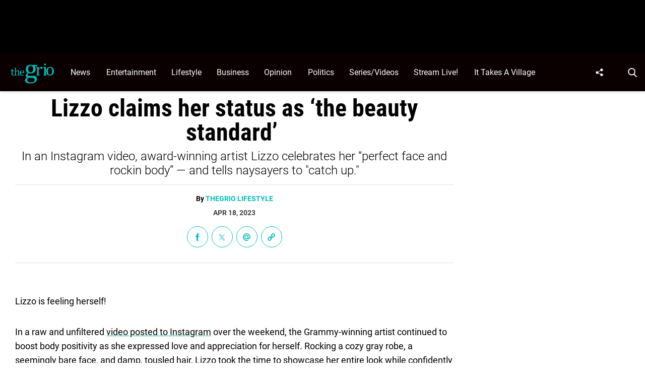

--- FILE ---
content_type: text/html; charset=UTF-8
request_url: https://thegrio.com/2023/04/18/lizzo-claims-her-status-as-the-beauty-standard/
body_size: 50399
content:
<!doctype html>
<html class="no-js" lang="en-US">
	<head>
		<meta charset="UTF-8">

		<meta http-equiv="x-ua-compatible" content="ie=edge">
		<meta name="viewport" content="width=device-width, initial-scale=1.0">

		<link rel="alternate" type="application/rss+xml" title="TheGrio RSS Feed" href="https://thegrio.com/feed/" />

		
		<meta name='robots' content='index, follow, max-image-preview:large, max-snippet:-1, max-video-preview:-1' />
<link rel="preload" fetchpriority="high" href="https://thegrio.com/wp-content/themes/thegrio-child-theme/fonts/roboto-v30-latin-regular.woff2" as="font" type="font/woff2" crossorigin>
<link rel="preload" fetchpriority="high" href="https://thegrio.com/wp-content/themes/thegrio-child-theme/fonts/roboto-condensed-v25-latin-700.woff2" as="font" type="font/woff2" crossorigin>
<link rel="preload" fetchpriority="high" href="https://thegrio.com/wp-content/themes/thegrio-child-theme/fonts/open-sans-v35-latin-regular.woff2" as="font" type="font/woff2" crossorigin>
<link rel="preload" fetchpriority="high" href="https://thegrio.com/wp-includes/js/jquery/jquery.min.js?ver=3.7.1" as="script"/>

	<style id="the-grio-child-fonts">
		@font-face {
			font-family: "Roboto";
			font-style: normal;
			font-weight: 300;
			src: url("https://thegrio.com/wp-content/themes/thegrio-child-theme/fonts/roboto-v30-latin-300.woff2") format("woff2"),
				url("https://thegrio.com/wp-content/themes/thegrio-child-theme/fonts/roboto-v30-latin-300.woff") format("woff");
			font-display: swap;
		}
		@font-face {
			font-family: "Roboto";
			font-style: normal;
			font-weight: 400;
			src: url("https://thegrio.com/wp-content/themes/thegrio-child-theme/fonts/roboto-v30-latin-regular.woff2") format("woff2"),
				url("https://thegrio.com/wp-content/themes/thegrio-child-theme/fonts/roboto-v30-latin-regular.woff") format("woff");
			font-display: swap;
		}
		@font-face {
			font-family: "Roboto";
			font-style: normal;
			font-weight: 700;
			src: url("https://thegrio.com/wp-content/themes/thegrio-child-theme/fonts/roboto-v30-latin-700.woff2") format("woff2"),
				url("https://thegrio.com/wp-content/themes/thegrio-child-theme/fonts/roboto-v30-latin-700.woff") format("woff");
			font-display: swap;
		}
		@font-face {
			font-family: "Open Sans";
			font-style: normal;
			font-weight: 400;
			src: url("https://thegrio.com/wp-content/themes/thegrio-child-theme/fonts/open-sans-v35-latin-regular.woff2") format("woff2"),
				url("https://thegrio.com/wp-content/themes/thegrio-child-theme/fonts/open-sans-v35-latin-regular.woff") format("woff");
			font-display: swap;
		}
		@font-face {
			font-family: "Open Sans";
			font-style: normal;
			font-weight: 700;
			src: url("https://thegrio.com/wp-content/themes/thegrio-child-theme/fonts/open-sans-v35-latin-700.woff2") format("woff2"),
				url("https://thegrio.com/wp-content/themes/thegrio-child-theme/fonts/open-sans-v35-latin-700.woff") format("woff");
			font-display: swap;
		}
		@font-face {
			font-family: "Roboto Condensed";
			font-style: normal;
			font-weight: 400;
			src: url("https://thegrio.com/wp-content/themes/thegrio-child-theme/fonts/roboto-condensed-v25-latin-regular.woff2") format("woff2"),
				url("https://thegrio.com/wp-content/themes/thegrio-child-theme/fonts/roboto-condensed-v25-latin-regular.woff") format("woff");
			font-display: swap;
		}
		@font-face {
			font-family: "Roboto Condensed";
			font-style: normal;
			font-weight: 700;
			src: url("https://thegrio.com/wp-content/themes/thegrio-child-theme/fonts/roboto-condensed-v25-latin-700.woff2") format("woff2"),
				url("https://thegrio.com/wp-content/themes/thegrio-child-theme/fonts/roboto-condensed-v25-latin-700.woff") format("woff");
			font-display: swap;
		}
		
		@font-face {
			font-family: "Roboto";
			font-style: normal;
			font-weight: 300;
			src: url("https://thegrio.com/wp-content/themes/thegrio-child-theme/fonts/roboto-v30-latin-300.woff2") format("woff2"),
				url("https://thegrio.com/wp-content/themes/thegrio-child-theme/fonts/roboto-v30-latin-300.woff") format("woff");
			font-display: swap;
		}
		@font-face {
			font-family: "Roboto";
			font-style: normal;
			font-weight: 400;
			src: url("https://thegrio.com/wp-content/themes/thegrio-child-theme/fonts/roboto-v30-latin-regular.woff2") format("woff2"),
				url("https://thegrio.com/wp-content/themes/thegrio-child-theme/fonts/roboto-v30-latin-regular.woff") format("woff");
			font-display: swap;
		}
		@font-face {
			font-family: "Roboto";
			font-style: normal;
			font-weight: 700;
			src: url("https://thegrio.com/wp-content/themes/thegrio-child-theme/fonts/roboto-v30-latin-700.woff2") format("woff2"),
				url("https://thegrio.com/wp-content/themes/thegrio-child-theme/fonts/roboto-v30-latin-700.woff") format("woff");
			font-display: swap;
		}
		@font-face {
			font-family: "Open Sans";
			font-style: normal;
			font-weight: 400;
			src: url("https://thegrio.com/wp-content/themes/thegrio-child-theme/fonts/open-sans-v35-latin-regular.woff2") format("woff2"),
				url("https://thegrio.com/wp-content/themes/thegrio-child-theme/fonts/open-sans-v35-latin-regular.woff") format("woff");
			font-display: swap;
		}
		@font-face {
			font-family: "Open Sans";
			font-style: normal;
			font-weight: 700;
			src: url("https://thegrio.com/wp-content/themes/thegrio-child-theme/fonts/open-sans-v35-latin-700.woff2") format("woff2"),
				url("https://thegrio.com/wp-content/themes/thegrio-child-theme/fonts/open-sans-v35-latin-700.woff") format("woff");
			font-display: swap;
		}
		@font-face {
			font-family: "Roboto Condensed";
			font-style: normal;
			font-weight: 400;
			src: url("https://thegrio.com/wp-content/themes/thegrio-child-theme/fonts/roboto-condensed-v25-latin-regular.woff2") format("woff2"),
				url("https://thegrio.com/wp-content/themes/thegrio-child-theme/fonts/roboto-condensed-v25-latin-regular.woff") format("woff");
			font-display: swap;
		}
		@font-face {
			font-family: "Roboto Condensed";
			font-style: normal;
			font-weight: 700;
			src: url("https://thegrio.com/wp-content/themes/thegrio-child-theme/fonts/roboto-condensed-v25-latin-700.woff2") format("woff2"),
				url("https://thegrio.com/wp-content/themes/thegrio-child-theme/fonts/roboto-condensed-v25-latin-700.woff") format("woff");
			font-display: swap;
		}
		</style>
			<style id="tpd-critical-css">
		@font-face {
			font-family: "Roboto";
			font-style: normal;
			font-weight: 300;
			src: url("https://thegrio.com/wp-content/themes/thegrio-child-theme/fonts/roboto-v30-latin-300.woff2") format("woff2"),
				url("https://thegrio.com/wp-content/themes/thegrio-child-theme/fonts/roboto-v30-latin-300.woff") format("woff");
			font-display: swap;
		}
		@font-face {
			font-family: "Roboto";
			font-style: normal;
			font-weight: 400;
			src: url("https://thegrio.com/wp-content/themes/thegrio-child-theme/fonts/roboto-v30-latin-regular.woff2") format("woff2"),
				url("https://thegrio.com/wp-content/themes/thegrio-child-theme/fonts/roboto-v30-latin-regular.woff") format("woff");
			font-display: swap;
		}
		@font-face {
			font-family: "Roboto";
			font-style: normal;
			font-weight: 700;
			src: url("https://thegrio.com/wp-content/themes/thegrio-child-theme/fonts/roboto-v30-latin-700.woff2") format("woff2"),
				url("https://thegrio.com/wp-content/themes/thegrio-child-theme/fonts/roboto-v30-latin-700.woff") format("woff");
			font-display: swap;
		}
		@font-face {
			font-family: "Open Sans";
			font-style: normal;
			font-weight: 400;
			src: url("https://thegrio.com/wp-content/themes/thegrio-child-theme/fonts/open-sans-v35-latin-regular.woff2") format("woff2"),
				url("https://thegrio.com/wp-content/themes/thegrio-child-theme/fonts/open-sans-v35-latin-regular.woff") format("woff");
			font-display: swap;
		}
		@font-face {
			font-family: "Open Sans";
			font-style: normal;
			font-weight: 700;
			src: url("https://thegrio.com/wp-content/themes/thegrio-child-theme/fonts/open-sans-v35-latin-700.woff2") format("woff2"),
				url("https://thegrio.com/wp-content/themes/thegrio-child-theme/fonts/open-sans-v35-latin-700.woff") format("woff");
			font-display: swap;
		}
		@font-face {
			font-family: "Roboto Condensed";
			font-style: normal;
			font-weight: 400;
			src: url("https://thegrio.com/wp-content/themes/thegrio-child-theme/fonts/roboto-condensed-v25-latin-regular.woff2") format("woff2"),
				url("https://thegrio.com/wp-content/themes/thegrio-child-theme/fonts/roboto-condensed-v25-latin-regular.woff") format("woff");
			font-display: swap;
		}
		@font-face {
			font-family: "Roboto Condensed";
			font-style: normal;
			font-weight: 700;
			src: url("https://thegrio.com/wp-content/themes/thegrio-child-theme/fonts/roboto-condensed-v25-latin-700.woff2") format("woff2"),
				url("https://thegrio.com/wp-content/themes/thegrio-child-theme/fonts/roboto-condensed-v25-latin-700.woff") format("woff");
			font-display: swap;
		}
		</style>
		<style id="tpd-critical-header-css">:root{--main-bg-color:#ffaa01;--secondary-bg-color:#000000}*,::after,::before{box-sizing:inherit}*,:after,:before{box-sizing:border-box;font-smoothing:antialiased;text-rendering:optimizeLegibility}body{margin:0;overscroll-behavior-x:none}html{line-height:1.15}body{font-size:18px;font-weight:400;line-height:1.5;color:#404040;background-color:#fff;margin:0}body,html{font-size:18px}.clear:after,.clear:before{content:" ";display:table}.clear:after{clear:both}.clear{zoom:1}img{max-width:100%;height:auto;vertical-align:bottom}a{color:#444;text-decoration:none}a:hover{color:#444}a:focus{outline:0}a:active,a:hover{outline:0}input:focus{outline:0;border:1px solid #04a4cc}h1{font-size:30px}h2{font-size:26px}h3{font-size:24px}h4{font-size:20px}h5{font-size:18px}h6{font-size:16px}h1{margin-top:24px;margin-bottom:12px}h1 a,h2 a,h3 a,h4 a,h5 a,h6 a{color:inherit;text-decoration:none}p{margin-top:0;margin-bottom:1rem}h2,h3,h4,h5,h6{margin:20px 0 10px}p{width:100%}a:hover{text-decoration:none}blockquote{padding:15px;line-height:1.45;position:relative;background:url('/cdn-cgi/image/quality=90,gravity=auto,sharpen=1,metadata=none,format=auto,onerror=redirect/wp-content/themes/tpd-theme/template-parts/svg/quote.svg') top left no-repeat #f5f5f5;border-left:4px solid #383838;background-size:50px;background-position-x:10px}blockquote cite{font-style:italic;color:#999;font-size:14px;display:block;margin-top:5px}img.lazy{background-color:#efefef;display:block}@media (max-width:567px){h1{font-size:24px}}.container{width:100%;padding-right:15px;padding-left:15px;margin-right:auto;margin-left:auto}.row{display:-ms-flexbox;display:flex;-ms-flex-wrap:wrap;flex-wrap:wrap;margin-right:-15px;margin-left:-15px}.col,[class^=col-]{position:relative;width:100%;padding-right:15px;padding-left:15px}.col{-ms-flex-preferred-size:0;flex-basis:0;-ms-flex-positive:1;flex-grow:1;max-width:100%}.col-12{-ms-flex:0 0 100%;flex:0 0 100%;max-width:100%}.header{position:relative;z-index:9999}.header.sticky{box-shadow:0 0 7px 0 rgba(0,0,0,.2)}.tpd-header-banner{background-color:#f9f9f9}.tpd-header-banner [id^=dsk-banner-ad-]{padding:8px 0!important}.tpd-sticky-header{top:0;display:block;position:sticky;z-index:100;transition:125ms}@media screen and (min-width:768px){.tpd-header-banner{min-height:106px}.admin-bar .header.sticky{top:32px}}.header-container{display:-ms-flexbox;display:flex}.header-container.no-logo{display:-ms-flexbox;display:flex}.header-container.banner-style h1.site-title{font-size:4vw;margin-top:20px}.logo{margin:15px 0;transition:.2s}.logo>a>picture{position:relative;display:block}.logo>a>img,.logo>a>picture>img{max-height:70px;width:auto;height:100%;max-width:fit-content!important;vertical-align:baseline}h1.site-title{margin:0}p.site-description{font-size:12px}#related-sidebar,.single-post aside.sidebar{width:332px;padding:0 16px}@media screen and (max-width:770px){#related-sidebar{display:none}}.sidebar form.search{margin-bottom:15px}main{width:100%;padding-right:15px;padding-left:15px}#content{padding-top:5px;padding-bottom:30px}.sidebar-widget{height:100%}a.btn,button,input[type=button],input[type=submit]{display:inline-block;font-weight:400;color:#212529;text-align:center;vertical-align:middle;-webkit-user-select:none;-ms-user-select:none;user-select:none;background-color:transparent;border:1px solid transparent;padding:6px 15px;margin:auto;border-radius:.25rem;outline:0;transition:color .15s ease-in-out,background-color .15s ease-in-out,border-color .15s ease-in-out,box-shadow .15s ease-in-out}button.mob-menu-container{transition:none}.size-auto,.size-full,.size-large,.size-medium,.size-thumbnail{max-width:100%;height:auto}.alignnone{margin:5px 20px 20px 0}.aligncenter,div.aligncenter{display:block;margin:5px auto}.alignright{float:right;margin:5px 0 20px 20px}.alignleft{float:left;margin:5px 20px 20px 0}a img.alignright{float:right;margin:5px 0 20px 20px}a img.alignnone{margin:5px 20px 20px 0}a img.alignleft{float:left;margin:5px 20px 20px 0}a img.aligncenter{display:block;margin-left:auto;margin-right:auto}.wp-caption{background:#fff;border:1px solid #f0f0f0;max-width:96%;padding:5px 3px 10px;text-align:center}.wp-caption.alignnone{margin:5px 20px 20px 0}.wp-caption.alignleft{margin:5px 20px 20px 0}.wp-caption.alignright{margin:5px 0 20px 20px}.wp-caption img{border:0;height:auto;margin:0;max-width:98.5%;padding:0;width:auto}.gallery-caption,.wp-caption .wp-caption-text{font-size:11px;line-height:17px;margin:0;padding:0 4px 5px}.sticky{position:sticky!important;top:0}.iframe-container iframe{max-width:100%}div.attachment-post-thumbnail{display:block;background-color:#cecece;position:relative;width:100%;padding-top:56.25%;margin-bottom:15px}.page article .alignfull{margin:0 calc(50% - 50vw);max-width:100vw;width:100vw}::selection{background:#00BDBA;color:#fff;text-shadow:none}#placeholder-banner{background-color:red;height:70px;max-width:980px;width:100%;margin:auto}#placeholder-box{background-color:red;height:250px;max-width:300px;width:100%;margin:auto}[class*=tpd-banner-ad]{width:100%;background-color:#f9f9f9;display:block}article [class*=tpd-banner-ad]{background-color:transparent}ul.sharing{display:-ms-flexbox;display:flex;list-style:none;padding-left:0;margin:0}ul.sharing li{display:inline-block;margin-left:7px;border:1px solid #0098da;border-radius:3px;opacity:1;transition:.2s ease-in-out}ul.sharing li a{text-align:center;display:-ms-flexbox;display:flex;-ms-flex-pack:center;justify-content:center;-ms-flex-align:center;align-items:center;padding:.3rem .3em;width:30px;height:30px;color:#fff;font-size:.9em;float:left}ul.sharing li svg g{fill:#fff}ul.sharing li svg{max-height:20px;max-width:20px}ul.sharing li:first-child{margin-left:0}ul.sharing li:hover{opacity:.9}ul.sharing li a img{-ms-flex-item-align:start;align-self:flex-start}@media screen and (max-width:640px){.post-meta ul.sharing{margin-top:10px}}a.rss-button svg{height:20px;width:20px}.social-svg{height:13px;vertical-align:middle}form.search{display:-ms-flexbox;display:flex}form.search input.search-input{width:100%;padding:8px 30px 8px 5px;font-size:12px;color:#000}form.search .search-submit svg{height:15px;width:15px;margin-right:10px;margin-top:5px}form.search .search-submit svg *{fill:#000}.sr-only{width:1px;height:1px;padding:0;border:0;margin:-1px;clip:rect(0 0 0 0);overflow:hidden;position:absolute;white-space:nowrap;content-visibility:hidden}.has-tpd-color-1-color{color:var(--wp--preset--color--tpd-color-1)}.has-tpd-color-2-color{color:var(--wp--preset--color--tpd-color-2)}.has-tpd-color-3-color{color:var(--wp--preset--color--tpd-color-3)}.has-tpd-color-4-color{color:var(--wp--preset--color--tpd-color-4)}.has-tpd-color-5-color{color:var(--wp--preset--color--tpd-color-5)}.has-tpd-color-6-color{color:var(--wp--preset--color--tpd-color-6)}.has-tpd-color-7-color{color:var(--wp--preset--color--tpd-color-7)}.has-tpd-color-8-color{color:var(--wp--preset--color--tpd-color-8)}.has-tpd-color-1-background-color{background-color:var(--wp--preset--color--tpd-color-1)}.has-tpd-color-2-background-color{background-color:var(--wp--preset--color--tpd-color-2)}.has-tpd-color-3-background-color{background-color:var(--wp--preset--color--tpd-color-3)}.has-tpd-color-4-background-color{background-color:var(--wp--preset--color--tpd-color-4)}.has-tpd-color-5-background-color{background-color:var(--wp--preset--color--tpd-color-5)}.has-tpd-color-6-background-color{background-color:var(--wp--preset--color--tpd-color-6)}.has-tpd-color-7-background-color{background-color:var(--wp--preset--color--tpd-color-7)}.has-tpd-color-8-background-color{background-color:var(--wp--preset--color--tpd-color-8)}.widget_recent_entries{background-color:#f3f4f5;border-radius:3px;padding:15px 30px;margin-bottom:30px}.widget_recent_entries ul{padding-left:0}.widget_recent_entries ul li{list-style:none;font-size:14px;font-weight:700;margin-bottom:15px}.widget_recent_entries ul li:last-child{margin-bottom:0}.grecaptcha-badge{visibility:hidden}footer.footer .footer-bg{padding-top:2.5em;padding-bottom:2em}footer.footer .footer-copyright-container,footer.footer .footer-extra,footer.footer div#footer-nav{display:-ms-flexbox;display:flex;-ms-flex-wrap:wrap;flex-wrap:wrap;-ms-flex-align:start;align-items:flex-start}footer.footer .footer-copyright-container ul,footer.footer .footer-copyright-container>div,footer.footer .footer-extra div,footer.footer div#footer-nav>div,footer.footer div#footer-nav>ul{width:100%}footer.footer .footer-extra{padding-top:15px}footer.footer .footer-extra div{text-align:center}footer.footer #footer-nav a{font-size:.78em;font-weight:700}footer.footer #footer-nav hr{margin-top:6px;background:#464646}footer.footer #footer-nav .menu:first-child ul,footer.footer #footer-nav ul.footer-menu{margin:0;padding:0;list-style:none;display:grid;grid-template-columns:auto auto auto;grid-auto-rows:42px;grid-auto-rows:minmax(42px,auto);max-width:460px}footer.footer #footer-nav .menu:first-child li:nth-child(3n+1),footer.footer #footer-nav ul.footer-menu li:nth-child(3n+1){padding-right:10px;border-right:1px solid #464646}footer.footer #footer-nav .menu:first-child li:nth-child(3n+2),footer.footer #footer-nav ul.footer-menu li:nth-child(3n+2){border-left:1px solid #464646;padding-left:30px;padding-right:10px}footer.footer #footer-nav .menu:first-child li:nth-child(3n+3),footer.footer #footer-nav ul.footer-menu li:nth-child(3n+3){border-left:1px solid #464646;padding-left:30px;padding-right:30px}footer.footer #footer-nav ul.social{padding:0;list-style:none;display:inline-block;vertical-align:middle}footer.footer #footer-nav ul.social li{background:0 0;display:inline-block}footer.footer #footer-nav ul.social li a{background:#2a4855;display:inline-block;width:30px;line-height:28px;font-size:.7em;border-radius:30px;border:1px solid #0196d6;margin:0 0 0 8px;text-align:center}footer.footer #footer-copyright{padding-top:1em;font-size:.86em}footer.footer #footer-copyright ul{list-style:none;margin-top:0;padding:0}footer.footer #footer-copyright ul li{display:inline-block}footer.footer #footer-copyright ul li a{color:#505050;padding:8px}footer.footer #footer-copyright ul li+li{line-height:1em;border-left:1px solid #505050}#footer-nav>div.menu.text-right>ul>li{fill:#fff}footer.footer #footer-nav .social-svg{max-height:13px;max-width:14px}footer .widget_nav_menu ul{padding-left:0}footer .widget_nav_menu ul>li{list-style:none}@media screen and (min-width:768px){footer.footer .footer-copyright-container ul,footer.footer .footer-copyright-container>div,footer.footer div#footer-nav>div,footer.footer div#footer-nav>ul{-ms-flex:1 1 50%;flex:1 1 50%}footer.footer .footer-extra div{text-align:initial;-ms-flex:1 1 33%;flex:1 1 33%;max-width:33%;padding:0 15px}footer.footer .footer-extra .social{max-width:100%}footer.footer .footer-extra{padding-top:0}.footer-copyright-text{text-align:right}}@media screen and (max-width:768px){footer.footer #footer-copyright{padding-bottom:15px}footer.footer #footer-nav ul.footer-menu li{padding-left:0!important;padding-right:0!important}}@media (max-width:992px){footer.footer .container{max-width:100%}}@media screen and (max-width:767px) and (min-width:431px){#footer-nav{-ms-flex-pack:center;justify-content:center}#footer-nav form[name=sign-up]{margin-top:40px}footer.footer #footer-nav ul.footer-menu{max-width:unset}footer.footer #footer-nav ul.footer-menu li{padding-left:20px!important}}@media (max-width:430px){footer.footer #footer-nav ul.social{text-align:center;display:block}footer{text-align:center}footer.footer #footer-nav hr{max-width:450px;width:100%}footer.footer #footer-nav .menu:first-child li:nth-child(3n+1){padding:0}footer.footer #footer-nav .menu:first-child li:nth-child(3n+2){padding:0}footer.footer #footer-nav .menu:first-child li:nth-child(3n+3){padding:0}}footer .google-preferred-source{margin-top:1rem}@media (min-width:431px){footer .google-preferred-source img{margin-left:10px}}</style>
	<style id="tpd-critical-single-css">.nav{position:relative;display:-ms-flexbox;display:flex;width:100%}.nav div.menu,.nav div.menu>ul,.nav>ul{display:inherit;margin:0 auto 0 0;padding-left:15px}.nav div.menu>ul>li,.nav>ul>li,.sub-menu>li>a{color:#fff;display:inherit}.nav div.menu>ul>li:hover,.nav>ul>li:hover{text-decoration:none}.nav ul>li>a{display:inherit;-ms-flex-align:center;align-items:center;font-weight:700;padding:7px 10px;text-transform:uppercase}.nav .sub-menu>li>a{text-transform:initial}.nav li,.nav li a{position:relative}li.menu-item-has-children .sub-menu>li+li{border-top-style:solid;border-top-width:1px}.nav ul li.menu-item-has-children>a::before{content:"";display:block;position:absolute;top:50%;right:10px;transform:translateY(-50%);border-left:4px solid transparent;border-right:4px solid transparent;border-top:5px solid}li.menu-item-has-children .sub-menu{padding:0}.header ul.social-links{display:-ms-flexbox;display:flex;margin-right:0;padding-right:0;padding-left:1rem}.header ul.social-links li{list-style:none}.header ul.social-links li:hover{background:rgba(215,215,215,.17)}.header ul.social-links li a{padding:0;width:50px;display:-ms-flexbox;display:flex;-ms-flex-align:center;align-items:center;-ms-flex-pack:center;justify-content:center}.header ul.social-links li a svg{margin-right:0}@media (max-width:1200px){.header ul.social-links{display:inline;margin:0 auto}.header ul.social-links li{position:relative;display:inline-block}}header form.search{display:none;position:absolute;top:0;left:0;height:0;width:100%;margin-left:15px}header form.search.active{display:-ms-flexbox;display:flex;-ms-flex-align:center;align-items:center;height:100%;padding:16px}header form.search input.search-input{background-color:transparent;font-size:12px;padding:8px 30px 8px 5px;width:100%;border:none;border-bottom:1px solid rgba(255,255,255,.3);transition:.2s}header input.search-input:focus{border-bottom:1px solid #fff}header button.search-submit{display:inline-block;padding:0;margin:0;z-index:9;padding-left:8px}header button.search-submit.desktop svg{margin-right:0;padding-left:5px;padding-right:5px;width:26px;height:26px}header button.search-submit.mobile{display:none}header .search-button svg{margin-top:5px}header nav svg{height:15px;width:15px;margin-right:10px}footer .social svg *,header form.search .search-submit svg *,header nav svg *{fill:#fff}.mob-menu-container{display:none}@media screen and (min-width:1201px){.nav ul li.menu-item-has-children>a{padding-right:20px}.nav ul li.menu-item-has-children>a::before{right:5px}.sub-menu{position:absolute;top:100%;left:0;padding:0;list-style-type:none;margin-top:73px;margin:0;min-width:250px;box-shadow:0 10px 25px -10px rgba(0,0,0,.1);opacity:0;visibility:hidden;transform:scale(.9)}.sub-menu .sub-menu{left:100%;transform:translateY(-40%)}.sub-menu li{display:block;padding:3px 20px}.sub-menu>li>a{padding:3px 0}.menu-item:hover>.sub-menu{visibility:visible;opacity:1;transform:scale(1)}.sub-menu .menu-item:hover>.sub-menu{top:0;z-index:1}}.header-container.no-logo .logo{-ms-flex:1 1 100%;flex:1 1 100%;max-width:20%}.header-container.no-logo .nav{-ms-flex:1 1 100%;flex:1 1 100%;max-width:80%}@media (max-width:1200px){.header-container.no-logo .logo{max-width:25%}.header-container.no-logo .nav{max-width:75%}.header .logo>a>img,.header .logo>a>picture>img{max-width:175px;height:auto;object-fit:contain}}@media (max-width:1200px){.header-container.no-logo .logo{max-width:none}.header-container.no-logo .nav{max-width:100%}header button.search-submit.desktop{display:none}header button.search-submit.mobile{display:block;position:absolute;top:50%;transform:translateY(10px);right:20px}}@media (max-width:992px){header .extra-links{display:none}}@media (min-width:1201px){.arrow{color:inherit;margin-right:10px;padding:0;transform:rotate(90deg)}}@media (max-width:1200px){header .extra-links{display:-ms-flexbox;display:flex;margin-right:15px}.nav{visibility:hidden;opacity:0;transform:translateY(-100%);position:fixed;top:0}.nav.active{opacity:1;visibility:visible;-ms-flex-direction:column;flex-direction:column;left:0;width:100%;height:100vh;padding-bottom:50vh;border-top:1px solid rgba(255,255,255,.1);overflow-y:scroll}.nav.active div.menu,.nav.active div.menu>ul,.nav.active>ul{-ms-flex-order:2;order:2;display:block;-ms-flex-direction:column;flex-direction:column;margin:25px 15px;padding-left:0}.nav.active div.menu{margin:0}.nav li:hover{-ms-flex-direction:column;flex-direction:column}.nav.active>ul>li{position:relative}.nav.active>ul>li>a{width:100%;font-size:22px}.nav.active>ul>li>a{padding-right:50px}.nav.active ul li .toggle-menu{position:absolute;top:0;right:0;width:50px;height:100%;z-index:5}.nav.active ul li .toggle-menu:before{content:"";display:block;position:absolute;top:25px;right:20px;transform:translateY(-50%);border-left:4px solid transparent;border-right:4px solid transparent;border-top:5px solid #000}li.menu-item-has-children>a::before{border:none!important}.mob-menu-container{display:-ms-flexbox;display:flex;-ms-flex-direction:column;flex-direction:column;-ms-flex-pack:center;justify-content:center;width:50px;min-width:50px;margin-right:0}.sub-menu{display:none;-ms-flex-direction:column;flex-direction:column;position:relative;padding:10px 15px;list-style-type:none;width:unset}.menu-item.open>.sub-menu{display:-ms-flexbox;display:flex}.arrow{color:inherit;margin-right:0;position:absolute;right:0;top:0}.bar1,.bar2,.bar3{width:100%;height:2px;margin:0 0 3px}.change .bar1{transform:rotate(-45deg) translate(-2px,7px)}.change .bar2{opacity:0}.change .bar3{transform:rotate(45deg) translate(0,-5px)}header .nav.active form.search{-ms-flex-order:1;order:1;display:-ms-flexbox;display:flex;position:relative;margin-top:25px;margin-bottom:25px;margin-left:0;padding:15px}header .nav.active form.search.active{-ms-flex-align:initial;align-items:initial;height:0;padding:15px}header .nav.active form.search input.search-input{padding:20px 5px;border:1px solid #eee}}@media (max-width:576px){header .extra-links{-ms-flex-direction:column;flex-direction:column;margin:0}.mob-menu-container{width:20px;min-width:20px;margin:inherit;padding:0;margin-right:0}}p{line-height:1.6em;margin-bottom:1.8em}article .instagram-media,article .twitter-tweet{margin:0 auto!important;max-width:540px!important}aside.sidebar,main{padding-right:15px!important;padding-left:15px!important}main{flex:1!important}aside.sidebar{width:332px}.site-title{color:#000;font-family:serif!important;font-size:4vw;line-height:1em}body.single-post #content h1{font-size:48px;font-weight:600;line-height:1em;text-align:center;margin-bottom:0;color:#000}body.single-post .date{text-align:center;font-weight:600;text-transform:uppercase;font-size:14px;line-height:1em;margin-bottom:20px}body.single-post .author{font-weight:400}.tpd-post-thumbnail-container figcaption{margin-bottom:4px;border:none}body.single-post .wp-post-image,body.single-post .wp-post-image+figcaption{margin-bottom:0!important}body.single-post figcaption{font-size:14px}body.single-post .instagram-media.instagram-media-rendered{max-width:100%!important}body.single-post main>section>article p:not([class]) a{color:inherit;text-decoration:underline;text-decoration-color:#00bdba;text-decoration-thickness:2px}body.single-post main>section>article p:not([class]) a:hover{text-decoration:none;background:#00bdba;color:#000}footer.footer,footer.footer .content{background:#000;color:#fff}footer.footer #footer-copyright{padding-top:35px!important;padding-bottom:35px!important}footer.footer #footer-copyright,footer.footer #footer-copyright a{color:#7d7d7d;text-align:center}footer.footer ul.social{list-style:none;display:flex;flex-wrap:wrap;width:100%;justify-content:center;margin-top:0;margin-bottom:0;padding-left:0}footer.footer ul.social li a{display:flex;justify-content:center;align-items:center;text-transform:uppercase;font-size:12px;font-weight:700}footer.footer ul.social li a:hover svg circle,footer.footer ul.social li a:hover svg path,footer.footer ul.social li a:hover svg rect{fill:#00bdba}footer.footer ul.social li a .svg-container{display:flex;width:40px!important;height:40px;border-radius:20px;background:0 0;justify-content:center;text-align:center;align-items:center;margin-right:10px}footer.footer .footer-logo{text-align:center;padding:35px 0 50px;border-bottom:1px solid #00bdba}@media (min-width:1200px){footer.footer .container{max-width:1140px}}@media (min-width:1440px){footer.footer .container{max-width:1440px!important}main{padding-right:0!important;padding-left:0!important}}main>section>article>p.categories{text-align:center;margin-bottom:20px}main>section>article>p.categories a[rel=tag]{color:#fff;padding:6px 10px;font-weight:700}ul.sharing{margin-bottom:30px;justify-content:center}ul.sharing li{border-radius:0}ul.sharing li a,ul.sharing li>div{width:40px!important;height:40px!important;display:flex;justify-content:center;align-items:center}ul.sharing li a svg{height:14px;width:auto!important}ul.post-cats{margin:0;padding:0;display:block;width:100%;float:left;list-style:none;margin-bottom:20px}ul.post-cats li{display:inline-block}ul.post-cats li+li{margin-left:10px}ul.post-cats li a{font-family:"Open Sans",arial,sans-serif;background:#000;color:#fff;font-weight:400;font-size:12px;padding:2px 8px}body.single ul.sharing li .email-icon:before{background-image:url('data:image/svg+xml,<svg xmlns="http://www.w3.org/2000/svg" width="46" height="46" viewBox="0 0 46 46"><path fill="%2300BDBA" fill-rule="nonzero" d="M45.851 19.549c-.617-5.957-3.777-11.269-8.891-14.963C31.466.616 24.354-.903 17.932.528c-6.104 1.36-11.462 5.298-14.704 10.8-3.243 5.51-4.09 12.119-2.325 18.136a23.337 23.337 0 0 0 4.878 8.832 22.854 22.854 0 0 0 8.197 5.902A23.08 23.08 0 0 0 22.926 46a23.02 23.02 0 0 0 11.9-3.3l-2.562-4.273c-4.93 2.978-11.042 3.414-16.359 1.176-4.894-2.065-8.718-6.38-10.23-11.541-1.378-4.7-.711-9.877 1.837-14.2 2.542-4.32 6.733-7.405 11.495-8.469 5.06-1.123 10.685.082 15.048 3.236 3.948 2.85 6.378 6.914 6.847 11.437.306 2.921.038 5.224-.793 6.849-1.76 3.433-4.316 3.454-5.33 3.304-.034-.005-.058-.01-.079-.014-.29-.452-.254-2.13-.24-2.86.006-.283.01-.556.01-.81v-13.65h-3.808c-.486-.398-1-.76-1.54-1.086a13.57 13.57 0 0 0-6.956-1.894c-3.532 0-6.853 1.29-9.342 3.633-3.953 3.72-5.179 9.827-2.982 14.861 1.042 2.39 2.802 4.373 5.087 5.733 2.14 1.27 4.639 1.945 7.225 1.945 2.964 0 5.688-.82 7.88-2.374.232-.163.463-.34.683-.515.782 1.072 1.921 1.754 3.337 1.962a9.347 9.347 0 0 0 5.684-.934c1.999-1.025 3.61-2.717 4.791-5.026 1.298-2.532 1.732-5.685 1.322-9.641Zm-16.41 7.74c-.109.157-.271.355-.36.464-.073.095-.14.178-.2.253a8.01 8.01 0 0 1-1.714 1.628c-1.368.968-3.056 1.458-5.013 1.458-3.519 0-6.495-1.797-7.756-4.695-1.368-3.129-.616-6.924 1.826-9.219 1.543-1.455 3.71-2.288 5.943-2.288 1.582 0 3.105.411 4.406 1.192a7.948 7.948 0 0 1 2.174 1.915c.06.075.132.161.21.255.116.138.342.419.484.62v8.418Z"/></svg>')}@media (min-width:1291px){ul.sharing{display:none}body.single .content-layout{display:grid;grid-template-columns:1fr 768px 1fr}body.single .content-layout>div:nth-child(2){max-width:728px}body.single .content-layout ul.sharing{display:grid;position:sticky;top:120px}body.single .content-layout ul.sharing li{margin-left:0;margin-bottom:10px}}@media (min-width:768px) and (max-width:1100px){.container.dev{max-width:100%}}@media (min-width:768px) and (max-width:1024px){.container.dev .sidebar{display:block!important}}@media (min-width:768px){#dsk-banner-ad-b{padding:5px 0}}@media (min-width:641px){footer.footer ul.social li{padding:45px 18px!important}}@media (max-width:640px){body.single-post .post-meta{padding-top:0px !important;}body.single-post #content h1{font-size:28px}body.single-post .date span{display:block}.tpd-incontent-ad-container{margin-bottom:30px}.post-meta ul.sharing{padding-left:5px;padding-right:5px;margin-bottom:10px}footer.footer ul.social li a span{display:none}.tpd-bottom-sticky{z-index:9999!important}.brid-outstream{z-index:9998!important}.brid-close.brid-panels.brid-button.brid-close-banner{z-index:9999!important}body:not(.user-is-adblocking) footer[role=contentinfo]{padding-bottom:50px}footer[role=contentinfo] #footer-copyright{max-width:100%}footer[role=contentinfo]>.row{max-width:100%}}@media (max-width:1200px){.nav.active>ul>li>.toggle-menu:before{border-top:5px solid #fff}}@media (max-width:1290px){body.single .content-layout ul.sharing{display:none}}header a{color:#00bdba}.header ul.social-links{position:relative;order:3}.header ul.social-links li.social-toggle,.social-toggle_content-footer{display:none}.social-toggle_content-links{display:flex;width:100%}.social-toggle_content{border-top:1px solid rgba(255,255,255,.5);padding-top:30px;padding-bottom:40px}@media screen and (max-width:820px){footer.footer ul.social{justify-content:space-between}}@media screen and (max-width:768px){.social-toggle_content{padding-right:30px;margin-left:-15px;margin-right:-30px}}.social-toggle_content li{flex:1 1 100%}.header ul.social-links li a{width:initial}.header ul.social-links li a:hover *{fill:#00bdba}.header ul.social-links li:hover{background-color:transparent!important}.logo{margin:11px 0 10px;position:relative;z-index:5}.nav.active>ul>li>a{font-weight:400;font-size:16px;padding-right:22px;text-transform:capitalize}li.menu-item-has-children>a::before{display:none}.nav ul>li>a{padding-right:22px}.nav.active>ul>li>.toggle-menu{position:absolute;top:0;right:0;width:50px;height:100%;max-height:54px;z-index:5}.nav.active>ul>li>.toggle-menu:before{content:"";display:block;position:absolute;top:50%;right:20px;transform:translateY(-50%) rotate(-45deg);width:10px;height:10px;border-right:2px solid #fff;border-bottom:2px solid #fff}.nav.active>ul>li>.toggle-menu:before{border-top:none;border-left:none}.nav.active>ul>li.open>.toggle-menu:before{border-top:none;border-right:none;border-left:2px solid}.nav.active ul li.open>.toggle-menu:before{border-color:#00bdba}.nav ul>li>a{font-weight:400;font-size:16px;margin-bottom:15px;text-transform:capitalize}.nav.active ul.sub-menu>li>a{font-size:12px}header .nav.active form.search input.search-input{padding:20px 15px;border-radius:30px;-webkit-appearance:none;-moz-appearance:none;appearance:none}header button.search-submit{display:flex;align-items:center}@media screen and (max-width:1200px){.nav.active div.menu,.nav.active div.menu>ul,.nav.active>ul{margin-bottom:15px}.header ul.social-links{margin-top:30px}.nav ul>li>a{padding-top:15px;padding-bottom:15px;margin-bottom:0}}.nav .sub-menu>li>a{color:#fff!important}.nav .sub-menu>li>a:hover{color:#00bdba}.custom-logo-link img{opacity:1;transition:linear .5s}.custom-logo-link img.is-visible{display:block;padding-right:5px;max-height:29px;animation:fadeOutInLogo linear .5s}@media screen and (min-width:768px){.custom-logo-link img.is-visible{max-height:39px}}.custom-logo-link img.is-init-visible-state{animation:fadeInLogo linear .5s forwards}@keyframes fadeInLogo{0%{opacity:0}100%{opacity:1}}@keyframes fadeOutInLogo{0%{opacity:1;transform:scale(1.1)}100%{opacity:0}}@keyframes pulse{0%{transform:scale(1.15)}70%{transform:scale(1)}100%{transform:scale(1.15)}}header .social-toggle_content svg.social-svg{height:20px;width:20px}@media screen and (max-width:768px){header svg.social-svg{height:20px;width:20px}}@media screen and (min-width:1201px){.header ul.social-links li.social-toggle,.social-toggle_content-footer{display:flex}.header ul.social-links{padding-right:30px}.social-toggle{position:relative;display:flex;align-items:center;cursor:pointer}.social-toggle_content{display:none;align-items:center;justify-content:center;flex-direction:column;position:absolute;bottom:-136px;left:calc(-250px + 2rem);width:250px;background-color:#000;padding-top:0;padding-bottom:0;border-top:0}.social-toggle_content.active{display:flex}.social-toggle_content-links{display:flex;align-items:center;justify-content:center;flex-wrap:wrap;flex:1 1 100%;width:100%;min-height:98px;padding-top:17px;padding-bottom:19px}.social-toggle_content li{flex:1 1 25%;max-width:25%;padding-bottom:21px}.social-toggle_content li:last-child,.social-toggle_content li:nth-last-child(2){padding-bottom:0}.social-toggle_content li>a{margin-right:0;width:initial!important}.social-toggle_content-footer{display:flex;justify-content:center;align-items:center;flex:1 1 100%;width:100%;border-top:1px solid #fff;color:#fff;text-align:center;text-transform:uppercase;font-size:14px;font-weight:700;min-height:38px}}@media screen and (min-width:1201px){.header ul.social-links{order:initial}.nav ul>li>a{margin-bottom:0}}.tpd-copytoclipboard{position:relative}.tpd-copytoclipboard .tooltiptext{display:none;font-size:12px;position:absolute;top:calc(0px - 30px);right:-120px;min-width:120px;padding:3px 5px;border-radius:3px;background-color:#333;color:#fff;text-align:center;animation:copyToClipBoardFadeIn linear .1s}@keyframes copyToClipBoardFadeIn{0%{opacity:0}100%{opacity:1}}form.search{transition:all ease .2s linear}.tpd-hide{display:none!important}footer.footer{padding:16px 0}#footer-social{border-top:1px solid #00bdba;border-bottom:1px solid #00bdba}.footer-menu{padding:50px 0 0 0;display:grid;grid-template-columns:1fr 1fr 1fr 1fr 1fr 1fr 1fr 1fr;list-style:none;grid-gap:10px;margin-top:0}.footer-menu>li>a{color:#00bdba;font-size:24px;margin-bottom:10px;display:block;font-family:"Roboto Condensed",sans-serif;text-align:center}.footer-menu>li>a:hover{color:#fff}.footer-menu .sub-menu{position:relative;opacity:1;visibility:visible;background-color:transparent;transform:scale(1);min-width:unset;top:unset;font-size:16px;display:block}.footer-menu .sub-menu>li>a{color:#fff!important;font-family:Roboto,sans-serif}.footer-menu .sub-menu>li>a:hover{color:#00bdba!important}.footer-menu .sub-menu li{text-align:center;text-transform:capitalize;padding:0}.footer-menu .sub-menu li a{padding:0}#footer-social svg.social-svg{height:30px;width:30px}.scroll-up{height:40px;width:40px;position:relative;background-color:#000;border-radius:20px;cursor:pointer;transition:all .5s cubic-bezier(.25,1.7,.35,1.5);z-index:99}.scroll-up .left-bar{position:absolute;z-index:1;background-color:transparent;top:19px;left:5px;width:18px;display:block;transform:rotate(-45deg)}.scroll-up .left-bar:after{content:"";background-color:#fff;width:18px;height:1px;display:block;border-radius:1px;transition:all .5s cubic-bezier(.25,1.7,.35,1.5);transform-origin:right center;z-index:-1}.scroll-up .right-bar{position:absolute;z-index:1;background-color:transparent;top:19px;left:17px;width:18px;display:block;transform:rotate(45deg);border-radius:2px}.scroll-up .right-bar:after{content:"";background-color:#fff;width:18px;height:1px;display:block;border-radius:1px;transition:all .5s cubic-bezier(.25,1.7,.35,1.5);transform-origin:left center;z-index:-1}.scroll-up:hover{transition:all .1s}.scroll-up:hover .left-bar:after{transform:rotate(-10deg)}.scroll-up:hover .right-bar:after{transform:rotate(10deg)}@media screen and (min-width:769px){#footer-social{margin-top:30px}footer.footer ul.social li+li{margin-left:50px}}@media screen and (min-width:1210px){footer.footer ul.social li+li{margin-left:70px}}@media screen and (max-width:1280px){.footer-menu{grid-template-columns:1fr 1fr 1fr 1fr}}@media screen and (max-width:768px){#footer-social svg.social-svg{height:24px;width:24px}#footer-social .social{padding-top:40px;padding-bottom:40px}}@media (max-width:1200px){.footer-menu>li{margin-bottom:40px}.footer-menu>li>a{font-size:18px}.footer-menu .sub-menu{font-size:14px}}@media (max-width:420px){.footer-menu{padding:46px 0 0 0}.footer-menu>li>a{margin-bottom:3px}#footer-social{margin-top:20px}.footer-menu>li{margin-bottom:14px}.footer-menu .sub-menu>li>a{line-height:1.3em}.footer-menu .sub-menu>li+li{margin-top:6px}.footer-menu>li>a{font-size:14px}.footer-menu .sub-menu{font-size:10px}.app-store-btn{margin-right:0!important}}header.header.sticky,header.header.sticky>*{height:75px}header .logo{height:55px;margin:10px 0}header .logo>*{height:55px}header .logo .custom-logo-link img.is-visible{height:29px;min-height:29px;max-height:29px;margin-block:13px}body main,body main.col{width:100%;padding-inline:0!important}body.single.single-post article{min-width:100%!important}@media (max-width:460px){.archive #content .archive-body .main-cols-layout .wp-block-column:nth-child(2),.home #content article .main-cols-layout .wp-block-column:nth-child(2){aspect-ratio:1.61/1}}@media (min-width:1025px){body.archive #content aside .widget_tpd_ad_widget.widget_tpd_ad_widget_hidden_on_mobile,body.single #content aside .widget_tpd_ad_widget.widget_tpd_ad_widget_hidden_on_mobile{min-height:301px}body.archive #content aside .pubexchange_module.pe_loaded,body.single #content aside .pubexchange_module.pe_loaded{margin-block-start:301px}body.archive #content aside .widget_tpd_ad_widget.widget_tpd_ad_widget_hidden_on_mobile+.pubexchange_module.pe_loaded,body.single #content aside .widget_tpd_ad_widget.widget_tpd_ad_widget_hidden_on_mobile+.pubexchange_module.pe_loaded{margin-block-start:0}}@media (min-width:1201px){header .logo .custom-logo-link img{min-width:100px}}.sharing.social-icon-svg .facebook-icon:before{background-image: url('data:image/svg+xml,<svg width="21px" height="41px" viewBox="0 0 21 41" version="1.1" xmlns="http://www.w3.org/2000/svg" xmlns:xlink="http://www.w3.org/1999/xlink" class="social-svg facebook"> <title id="facebook-svg-5013583811">Facebook</title> <g stroke="none" stroke-width="1" fill="none" fill-rule="evenodd"> <g transform="translate(-17.000000, -8.000000)" fill="%2300bdba" fill-rule="nonzero"> <g transform="translate(17.000000, 8.000000)"> <path d="M13.125,14.09375 L13.125,8.96875 C13.125,7.55425 14.301,6.40625 15.75,6.40625 L18.375,6.40625 L18.375,0 L13.125,0 C8.775375,0 5.25,3.4414375 5.25,7.6875 L5.25,14.09375 L0,14.09375 L0,20.5 L5.25,20.5 L5.25,41 L13.125,41 L13.125,20.5 L18.375,20.5 L21,14.09375 L13.125,14.09375 Z"></path> </g> </g> </g> </svg>');}.sharing.social-icon-svg .twitter-icon:before{background-image: url('data:image/svg+xml,<svg width="46px" height="38px" viewBox="0 0 1200 1227" fill="none" xmlns="http://www.w3.org/2000/svg" class="social-svg twitter"> <title id="twitter-svg-2752717703">Twitter</title> <path d="M714.163 519.284L1160.89 0H1055.03L667.137 450.887L357.328 0H0L468.492 681.821L0 1226.37H105.866L515.491 750.218L842.672 1226.37H1200L714.137 519.284H714.163ZM569.165 687.828L521.697 619.934L144.011 79.6944H306.615L611.412 515.685L658.88 583.579L1055.08 1150.3H892.476L569.165 687.854V687.828Z" fill="%2300bdba"/> </svg>');}.sharing.social-icon-svg .email-icon:before{background-image: url('data:image/svg+xml,<svg version="1.1" xmlns="http://www.w3.org/2000/svg" xmlns:xlink="http://www.w3.org/1999/xlink" x="0px" y="0px" viewBox="0 0 512 512" height="15px" style="enable-background:new 0 0 512 512;max-height:15px;max-width:15px;" xml:space="preserve" class="social-svg"> <title id="email-svg-4170006580">Email</title> <g> <g> <g> <path id="email-1" fill="%2300bdba" d="M10.688,95.156C80.958,154.667,204.26,259.365,240.5,292.01c4.865,4.406,10.083,6.646,15.5,6.646 c5.406,0,10.615-2.219,15.469-6.604c36.271-32.677,159.573-137.385,229.844-196.896c4.375-3.698,5.042-10.198,1.5-14.719 C494.625,69.99,482.417,64,469.333,64H42.667c-13.083,0-25.292,5.99-33.479,16.438C5.646,84.958,6.313,91.458,10.688,95.156z"/> <path id="email-2" fill="%2300bdba" d="M505.813,127.406c-3.781-1.76-8.229-1.146-11.375,1.542C416.51,195.01,317.052,279.688,285.76,307.885 c-17.563,15.854-41.938,15.854-59.542-0.021c-33.354-30.052-145.042-125-208.656-178.917c-3.167-2.688-7.625-3.281-11.375-1.542 C2.417,129.156,0,132.927,0,137.083v268.25C0,428.865,19.135,448,42.667,448h426.667C492.865,448,512,428.865,512,405.333 v-268.25C512,132.927,509.583,129.146,505.813,127.406z"/> </g> </g> </g> </svg>');}.sharing.social-icon-svg .copy-link-icon:hover{cursor:pointer;}.sharing.social-icon-svg.dropdown-list .copy-link-icon{display:flex;gap:10px;justify-content:center;align-items:center;}.sharing.social-icon-svg:not(.dropdown-list) .copy-link-icon{display:flex;align-items:center;justify-content:center;padding:0.3rem 0.3em;width:30px;height:30px;}.sharing.social-icon-svg .copy-link-icon:before{content:'';display:block;height:15px;width:15px;background-image:url('data:image/svg+xml,<svg width="46px" height="46px" viewBox="0 0 46 46" version="1.1" xmlns="http://www.w3.org/2000/svg" xmlns:xlink="http://www.w3.org/1999/xlink"> <title id="copy-link-svg-2030981645">Copy Link</title> <g stroke="none" stroke-width="1" fill="none" fill-rule="evenodd"> <g fill="%2300bdba" fill-rule="nonzero"> <path d="M40.5813559,33.8177966 C40.5813559,33.0576271 40.3279661,32.4338983 39.8016949,31.9076271 L33.9347458,26.040678 C33.4084746,25.5144068 32.7652542,25.2610169 32.0245763,25.2610169 C31.2449153,25.2610169 30.5627119,25.5533898 29.9974576,26.1576271 C30.0559322,26.2161017 30.2313559,26.3915254 30.5237288,26.6838983 C30.8161017,26.9762712 31.0305085,27.1711864 31.1279661,27.2881356 C31.2254237,27.4050847 31.3813559,27.5805085 31.5567797,27.8144068 C31.7322034,28.0677966 31.8491525,28.3016949 31.9271186,28.5355932 C31.9855932,28.7694915 32.0245763,29.0228814 32.0245763,29.3152542 C32.0245763,30.0754237 31.7711864,30.6991525 31.2449153,31.2254237 C30.7186441,31.7516949 30.0754237,32.0050847 29.3347458,32.0050847 C29.0618644,32.0050847 28.7889831,31.9661017 28.5550847,31.9076271 C28.3211864,31.8491525 28.0872881,31.7127119 27.8338983,31.5372881 C27.5805085,31.3618644 27.4050847,31.2254237 27.3076271,31.1084746 C27.190678,31.0110169 26.9957627,30.7966102 26.7033898,30.5042373 C26.4110169,30.2118644 26.2355932,30.0169492 26.1771186,29.9779661 C25.5533898,30.5627119 25.2415254,31.2449153 25.2415254,32.0440678 C25.2415254,32.8042373 25.4949153,33.4279661 26.0211864,33.9542373 L31.829661,39.7822034 C32.3364407,40.2889831 32.979661,40.5423729 33.7398305,40.5423729 C34.5,40.5423729 35.1237288,40.2889831 35.65,39.8016949 L39.8016949,35.6889831 C40.3279661,35.1822034 40.5813559,34.5584746 40.5813559,33.8177966 L40.5813559,33.8177966 Z M20.7779661,13.9559322 C20.7779661,13.1957627 20.5245763,12.5720339 19.9983051,12.0457627 L14.170339,6.19830508 C13.6440678,5.6720339 13.0008475,5.41864407 12.2601695,5.41864407 C11.5194915,5.41864407 10.8957627,5.6720339 10.35,6.17881356 L6.19830508,10.2915254 C5.6720339,10.8177966 5.41864407,11.4415254 5.41864407,12.1822034 C5.41864407,12.9423729 5.6720339,13.5661017 6.19830508,14.0923729 L12.0652542,19.959322 C12.5720339,20.4661017 13.2152542,20.7194915 13.9754237,20.7194915 C14.7550847,20.7194915 15.4372881,20.4271186 16.0025424,19.8423729 C15.9440678,19.7838983 15.7686441,19.6084746 15.4762712,19.3161017 C15.1838983,19.0237288 14.9694915,18.8288136 14.8720339,18.7118644 C14.7745763,18.5949153 14.6186441,18.4194915 14.4432203,18.1855932 C14.2677966,17.9322034 14.1508475,17.6983051 14.0728814,17.4644068 C14.0144068,17.2305085 13.9754237,16.9771186 13.9754237,16.6847458 C13.9754237,15.9245763 14.2288136,15.3008475 14.7550847,14.7745763 C15.2813559,14.2483051 15.9245763,13.9949153 16.6652542,13.9949153 C16.9381356,13.9949153 17.2110169,14.0338983 17.4449153,14.0923729 C17.6788136,14.1508475 17.9127119,14.2872881 18.1661017,14.4627119 C18.4194915,14.6381356 18.5949153,14.7745763 18.6923729,14.8915254 C18.809322,14.9889831 19.0042373,15.2033898 19.2966102,15.4957627 C19.5889831,15.7881356 19.7644068,15.9830508 19.8228814,16.0220339 C20.4661017,15.4372881 20.7779661,14.7355932 20.7779661,13.9559322 Z M46,33.8177966 C46,36.0788136 45.2008475,37.9889831 43.6025424,39.5483051 L39.470339,43.6610169 C37.9110169,45.220339 36.0008475,46 33.7398305,46 C31.459322,46 29.5491525,45.2008475 27.9898305,43.6025424 L22.1813559,37.7745763 C20.6220339,36.2152542 19.8423729,34.3050847 19.8423729,32.0440678 C19.8423729,29.7440678 20.6610169,27.7754237 22.3177966,26.1576271 L19.8423729,23.6822034 C18.2245763,25.3389831 16.2754237,26.1576271 13.9754237,26.1576271 C11.7144068,26.1576271 9.80423729,25.3779661 8.22542373,23.779661 L2.3779661,17.9322034 C0.779661017,16.3533898 0,14.4237288 0,12.1822034 C0,9.92118644 0.799152542,8.03050847 2.39745763,6.45169492 L6.52966102,2.33898305 C8.08898305,0.779661017 9.99915254,0 12.2601695,0 C14.540678,0 16.4508475,0.799152542 18.0101695,2.39745763 L23.8186441,8.22542373 C25.3779661,9.78474576 26.1576271,11.6949153 26.1576271,13.9559322 C26.1576271,16.2559322 25.3389831,18.2245763 23.6822034,19.8423729 L26.1576271,22.3177966 C27.7754237,20.6610169 29.7245763,19.8423729 32.0245763,19.8423729 C34.2855932,19.8423729 36.1957627,20.6220339 37.7745763,22.220339 L43.6415254,28.0872881 C45.220339,29.6466102 46,31.5762712 46,33.8177966 L46,33.8177966 Z" id="Shape"></path> </g> </g> </svg>');background-size:contain;transform:rotate(90deg);background-position:center;}.link-copied-notification{position:absolute;width:110px;left:50px;background:#000;color:#fff;padding:2px 15px;font-size:14px;border-radius:6px;opacity:0;}.m-fadeIn{visibility:visible;opacity:1;transition:visibility 0s linear 0s,opacity 300ms;}.m-fadeOut{visibility:hidden;opacity:0;transition:visibility 0s linear 300ms,opacity 300ms;}.link-copied-notification:before{content:'';display:block;width:0;height:0;border-style:solid;border-width:5px 6px 5px 0;border-color:transparent #000000 transparent transparent;position:absolute;left:-6px;top:7px;}header .search-icon.social-icon-svg:after{background-image: url('data:image/svg+xml,<svg fill="%23fff" class="search-icon" version="1.1" xmlns="http://www.w3.org/2000/svg" xmlns:xlink="http://www.w3.org/1999/xlink" x="0px" y="0px" viewBox="0 0 56.966 56.966" style="enable-background:new 0 0 56.966 56.966;" xml:space="preserve"> <path d="M55.146,51.887L41.588,37.786c3.486-4.144,5.396-9.358,5.396-14.786c0-12.682-10.318-23-23-23s-23,10.318-23,23 s10.318,23,23,23c4.761,0,9.298-1.436,13.177-4.162l13.661,14.208c0.571,0.593,1.339,0.92,2.162,0.92 c0.779,0,1.518-0.297,2.079-0.837C56.255,54.982,56.293,53.08,55.146,51.887z M23.984,6c9.374,0,17,7.626,17,17s-7.626,17-17,17 s-17-7.626-17-17S14.61,6,23.984,6z"/> </svg> ');}header .search-icon.social-icon-svg:hover:after{background-image: url('data:image/svg+xml,<svg fill="%2300bdba" class="search-icon" version="1.1" xmlns="http://www.w3.org/2000/svg" xmlns:xlink="http://www.w3.org/1999/xlink" x="0px" y="0px" viewBox="0 0 56.966 56.966" style="enable-background:new 0 0 56.966 56.966;" xml:space="preserve"> <path d="M55.146,51.887L41.588,37.786c3.486-4.144,5.396-9.358,5.396-14.786c0-12.682-10.318-23-23-23s-23,10.318-23,23 s10.318,23,23,23c4.761,0,9.298-1.436,13.177-4.162l13.661,14.208c0.571,0.593,1.339,0.92,2.162,0.92 c0.779,0,1.518-0.297,2.079-0.837C56.255,54.982,56.293,53.08,55.146,51.887z M23.984,6c9.374,0,17,7.626,17,17s-7.626,17-17,17 s-17-7.626-17-17S14.61,6,23.984,6z"/> </svg> ');}.social-links.social-icon-svg .facebook-icon:after {background-image: url('data:image/svg+xml,<svg width="21px" height="41px" viewBox="0 0 21 41" version="1.1" xmlns="http://www.w3.org/2000/svg" xmlns:xlink="http://www.w3.org/1999/xlink" class="social-svg facebook"> <title id="facebook-svg-91036647">Facebook</title> <g stroke="none" stroke-width="1" fill="none" fill-rule="evenodd"> <g transform="translate(-17.000000, -8.000000)" fill="%23fff" fill-rule="nonzero"> <g transform="translate(17.000000, 8.000000)"> <path d="M13.125,14.09375 L13.125,8.96875 C13.125,7.55425 14.301,6.40625 15.75,6.40625 L18.375,6.40625 L18.375,0 L13.125,0 C8.775375,0 5.25,3.4414375 5.25,7.6875 L5.25,14.09375 L0,14.09375 L0,20.5 L5.25,20.5 L5.25,41 L13.125,41 L13.125,20.5 L18.375,20.5 L21,14.09375 L13.125,14.09375 Z"></path> </g> </g> </g> </svg>');}.social-links.social-icon-svg > li:hover .facebook-icon:after {background-image: url('data:image/svg+xml,<svg width="21px" height="41px" viewBox="0 0 21 41" version="1.1" xmlns="http://www.w3.org/2000/svg" xmlns:xlink="http://www.w3.org/1999/xlink" class="social-svg facebook"> <title id="facebook-svg-6321510433">Facebook</title> <g stroke="none" stroke-width="1" fill="none" fill-rule="evenodd"> <g transform="translate(-17.000000, -8.000000)" fill="%2300bdba" fill-rule="nonzero"> <g transform="translate(17.000000, 8.000000)"> <path d="M13.125,14.09375 L13.125,8.96875 C13.125,7.55425 14.301,6.40625 15.75,6.40625 L18.375,6.40625 L18.375,0 L13.125,0 C8.775375,0 5.25,3.4414375 5.25,7.6875 L5.25,14.09375 L0,14.09375 L0,20.5 L5.25,20.5 L5.25,41 L13.125,41 L13.125,20.5 L18.375,20.5 L21,14.09375 L13.125,14.09375 Z"></path> </g> </g> </g> </svg>');}.social-links.social-icon-svg .twitter-icon:after {background-image: url('data:image/svg+xml,<svg width="46px" height="38px" viewBox="0 0 1200 1227" fill="none" xmlns="http://www.w3.org/2000/svg" class="social-svg twitter"> <title id="twitter-svg-1939452419">Twitter</title> <path d="M714.163 519.284L1160.89 0H1055.03L667.137 450.887L357.328 0H0L468.492 681.821L0 1226.37H105.866L515.491 750.218L842.672 1226.37H1200L714.137 519.284H714.163ZM569.165 687.828L521.697 619.934L144.011 79.6944H306.615L611.412 515.685L658.88 583.579L1055.08 1150.3H892.476L569.165 687.854V687.828Z" fill="%23fff"/> </svg>');}.social-links.social-icon-svg > li:hover .twitter-icon:after {background-image: url('data:image/svg+xml,<svg width="46px" height="38px" viewBox="0 0 1200 1227" fill="none" xmlns="http://www.w3.org/2000/svg" class="social-svg twitter"> <title id="twitter-svg-666496407">Twitter</title> <path d="M714.163 519.284L1160.89 0H1055.03L667.137 450.887L357.328 0H0L468.492 681.821L0 1226.37H105.866L515.491 750.218L842.672 1226.37H1200L714.137 519.284H714.163ZM569.165 687.828L521.697 619.934L144.011 79.6944H306.615L611.412 515.685L658.88 583.579L1055.08 1150.3H892.476L569.165 687.854V687.828Z" fill="%2300bdba"/> </svg>');}.social-links.social-icon-svg .linkedin-icon:after {background-image: url('data:image/svg+xml,<svg width="39px" height="39px" viewBox="0 0 39 39" version="1.1" xmlns="http://www.w3.org/2000/svg" xmlns:xlink="http://www.w3.org/1999/xlink" class="social-svg linkedin" id="svg_linkedin"> <title id="linkedin-svg-6543011294">Linkedin</title> <g stroke="none" stroke-width="1" fill="none" fill-rule="evenodd"> <g id="linkedin" transform="translate(-8.000000, -9.000000)" fill="%23fff" fill-rule="nonzero"> <g transform="translate(8.000000, 9.000000)"> <rect fill="%23fff" id="Rectangle" x="0" y="12" width="9" height="27"></rect> <path d="M32.4316364,12.3166364 C32.3383636,12.2871818 32.25,12.2552727 32.1518182,12.2282727 C32.034,12.2012727 31.9161818,12.1791818 31.7959091,12.1595455 C31.3295455,12.0662727 30.819,12 30.2200909,12 C25.0999091,12 21.8525455,15.7235455 20.7823636,17.1619091 L20.7823636,12 L12,12 L12,39 L20.7823636,39 L20.7823636,24.2727273 C20.7823636,24.2727273 27.4194545,15.0289091 30.2200909,21.8181818 C30.2200909,27.8784545 30.2200909,39 30.2200909,39 L39,39 L39,20.7799091 C39,16.7004545 36.2042727,13.3009091 32.4316364,12.3166364 Z" id="Path"></path> <circle fill="%23fff" id="Oval" cx="4.5" cy="4.5" r="4.5"></circle> </g> </g> </g> </svg>');}.social-links.social-icon-svg > li:hover .linkedin-icon:after {background-image: url('data:image/svg+xml,<svg width="39px" height="39px" viewBox="0 0 39 39" version="1.1" xmlns="http://www.w3.org/2000/svg" xmlns:xlink="http://www.w3.org/1999/xlink" class="social-svg linkedin" id="svg_linkedin"> <title id="linkedin-svg-8872706646">Linkedin</title> <g stroke="none" stroke-width="1" fill="none" fill-rule="evenodd"> <g id="linkedin" transform="translate(-8.000000, -9.000000)" fill="%2300bdba" fill-rule="nonzero"> <g transform="translate(8.000000, 9.000000)"> <rect fill="%2300bdba" id="Rectangle" x="0" y="12" width="9" height="27"></rect> <path d="M32.4316364,12.3166364 C32.3383636,12.2871818 32.25,12.2552727 32.1518182,12.2282727 C32.034,12.2012727 31.9161818,12.1791818 31.7959091,12.1595455 C31.3295455,12.0662727 30.819,12 30.2200909,12 C25.0999091,12 21.8525455,15.7235455 20.7823636,17.1619091 L20.7823636,12 L12,12 L12,39 L20.7823636,39 L20.7823636,24.2727273 C20.7823636,24.2727273 27.4194545,15.0289091 30.2200909,21.8181818 C30.2200909,27.8784545 30.2200909,39 30.2200909,39 L39,39 L39,20.7799091 C39,16.7004545 36.2042727,13.3009091 32.4316364,12.3166364 Z" id="Path"></path> <circle fill="%2300bdba" id="Oval" cx="4.5" cy="4.5" r="4.5"></circle> </g> </g> </g> </svg>');}.social-links.social-icon-svg .instagram-icon:after {background-image: url('data:image/svg+xml,<svg width="40px" height="40px" viewBox="0 0 40 40" version="1.1" xmlns="http://www.w3.org/2000/svg" xmlns:xlink="http://www.w3.org/1999/xlink" class="social-svg instagram" id="svg_instagram"> <title id="instagram-svg-6542496678">Instagram</title> <g stroke="none" stroke-width="1" fill="none" fill-rule="evenodd"> <g id="instagram" transform="translate(-8.000000, -8.000000)" fill="%23fff" fill-rule="nonzero"> <g id="Instagram" transform="translate(8.000000, 8.000000)"> <path d="M11.6680223,0 C5.24003074,0 0,5.24003074 0,11.6680223 L0,28.3319777 C0,34.7599693 5.24003074,40 11.6680223,40 L28.3319777,40 C34.7599693,40 40,34.7599693 40,28.3319777 L40,11.6680223 C40,5.24003074 34.7599693,0 28.3319777,0 L11.6680223,0 Z M31.6680223,6.6720894 C32.5793324,6.6720894 33.3279106,7.4206676 33.3279106,8.33197765 C33.3279106,9.25956006 32.5793324,10.0081341 31.6680223,10.0081341 C30.7404399,10.0081341 29.9918659,9.25956006 29.9918659,8.33197765 C29.9918659,7.4206676 30.7404399,6.6720894 31.6680223,6.6720894 Z M20,10.0081341 C25.5166816,10.0081341 29.9918659,14.4833184 29.9918659,20 C29.9918659,25.5166816 25.5166816,29.9918659 20,29.9918659 C14.4833184,29.9918659 10.0081341,25.5166816 10.0081341,20 C10.0081341,14.4833184 14.4833184,10.0081341 20,10.0081341 Z M20,13.3279106 C16.3222151,13.3279106 13.3279106,16.3222151 13.3279106,20 C13.3279106,23.6777849 16.3222151,26.6720894 20,26.6720894 C23.6777849,26.6720894 26.6720894,23.6777849 26.6720894,20 C26.6720894,16.3222151 23.6777849,13.3279106 20,13.3279106 Z" id="Shape"></path> </g> </g> </g> </svg>');}.social-links.social-icon-svg > li:hover .instagram-icon:after {background-image: url('data:image/svg+xml,<svg width="40px" height="40px" viewBox="0 0 40 40" version="1.1" xmlns="http://www.w3.org/2000/svg" xmlns:xlink="http://www.w3.org/1999/xlink" class="social-svg instagram" id="svg_instagram"> <title id="instagram-svg-7147896842">Instagram</title> <g stroke="none" stroke-width="1" fill="none" fill-rule="evenodd"> <g id="instagram" transform="translate(-8.000000, -8.000000)" fill="%2300bdba" fill-rule="nonzero"> <g id="Instagram" transform="translate(8.000000, 8.000000)"> <path d="M11.6680223,0 C5.24003074,0 0,5.24003074 0,11.6680223 L0,28.3319777 C0,34.7599693 5.24003074,40 11.6680223,40 L28.3319777,40 C34.7599693,40 40,34.7599693 40,28.3319777 L40,11.6680223 C40,5.24003074 34.7599693,0 28.3319777,0 L11.6680223,0 Z M31.6680223,6.6720894 C32.5793324,6.6720894 33.3279106,7.4206676 33.3279106,8.33197765 C33.3279106,9.25956006 32.5793324,10.0081341 31.6680223,10.0081341 C30.7404399,10.0081341 29.9918659,9.25956006 29.9918659,8.33197765 C29.9918659,7.4206676 30.7404399,6.6720894 31.6680223,6.6720894 Z M20,10.0081341 C25.5166816,10.0081341 29.9918659,14.4833184 29.9918659,20 C29.9918659,25.5166816 25.5166816,29.9918659 20,29.9918659 C14.4833184,29.9918659 10.0081341,25.5166816 10.0081341,20 C10.0081341,14.4833184 14.4833184,10.0081341 20,10.0081341 Z M20,13.3279106 C16.3222151,13.3279106 13.3279106,16.3222151 13.3279106,20 C13.3279106,23.6777849 16.3222151,26.6720894 20,26.6720894 C23.6777849,26.6720894 26.6720894,23.6777849 26.6720894,20 C26.6720894,16.3222151 23.6777849,13.3279106 20,13.3279106 Z" id="Shape"></path> </g> </g> </g> </svg>');}.social-links.social-icon-svg .youtube-icon:after {background-image: url('data:image/svg+xml,<svg width="44px" height="30px" viewBox="0 0 44 30" version="1.1" xmlns="http://www.w3.org/2000/svg" xmlns:xlink="http://www.w3.org/1999/xlink" class="social-svg youtube" id="svg_youtube"> <title id="youtube-svg-9177081627">Youtube</title> <g stroke="none" stroke-width="1" fill="none" fill-rule="evenodd"> <g id="youtube" transform="translate(-6.000000, -13.000000)" fill="%23fff" fill-rule="nonzero"> <g id="Youtube" transform="translate(6.000000, 13.000000)"> <path d="M43.0930866,4.69428314 C42.5860588,2.85867464 41.0998865,1.41168468 39.2151817,0.917412 C35.7720638,0 21.9993237,0 21.9993237,0 C21.9993237,0 8.22712081,0 4.78400298,0.882629795 C2.93555274,1.37637947 1.41312586,2.85893613 0.906097819,4.69428314 C0,8.04696897 0,15 0,15 C0,15 0,21.9880747 0.906097819,25.3057169 C1.41366293,27.1410639 2.89929807,28.5880538 4.78427152,29.0823265 C8.26337543,30 21.9998608,30 21.9998608,30 C21.9998608,30 35.7720638,30 39.2151817,29.1173703 C41.1001549,28.6233589 42.5860588,27.1763691 43.0936237,25.3410221 C43.9998203,21.9880747 43.9998203,15.0353052 43.9998203,15.0353052 C43.9998203,15.0353052 44.0357077,8.04696897 43.0930866,4.69428314 L43.0930866,4.69428314 Z M17.6143906,21.4234531 L17.6143906,8.57654692 L29.0671014,15 L17.6143906,21.4234531 Z" id="Shape"></path> </g> </g> </g> </svg>');}.social-links.social-icon-svg > li:hover .youtube-icon:after {background-image: url('data:image/svg+xml,<svg width="44px" height="30px" viewBox="0 0 44 30" version="1.1" xmlns="http://www.w3.org/2000/svg" xmlns:xlink="http://www.w3.org/1999/xlink" class="social-svg youtube" id="svg_youtube"> <title id="youtube-svg-5743462359">Youtube</title> <g stroke="none" stroke-width="1" fill="none" fill-rule="evenodd"> <g id="youtube" transform="translate(-6.000000, -13.000000)" fill="%2300bdba" fill-rule="nonzero"> <g id="Youtube" transform="translate(6.000000, 13.000000)"> <path d="M43.0930866,4.69428314 C42.5860588,2.85867464 41.0998865,1.41168468 39.2151817,0.917412 C35.7720638,0 21.9993237,0 21.9993237,0 C21.9993237,0 8.22712081,0 4.78400298,0.882629795 C2.93555274,1.37637947 1.41312586,2.85893613 0.906097819,4.69428314 C0,8.04696897 0,15 0,15 C0,15 0,21.9880747 0.906097819,25.3057169 C1.41366293,27.1410639 2.89929807,28.5880538 4.78427152,29.0823265 C8.26337543,30 21.9998608,30 21.9998608,30 C21.9998608,30 35.7720638,30 39.2151817,29.1173703 C41.1001549,28.6233589 42.5860588,27.1763691 43.0936237,25.3410221 C43.9998203,21.9880747 43.9998203,15.0353052 43.9998203,15.0353052 C43.9998203,15.0353052 44.0357077,8.04696897 43.0930866,4.69428314 L43.0930866,4.69428314 Z M17.6143906,21.4234531 L17.6143906,8.57654692 L29.0671014,15 L17.6143906,21.4234531 Z" id="Shape"></path> </g> </g> </g> </svg>');}header ul.social-links.social-icon-svg,header .search-icon.social-icon-svg{height:100%;}footer .footer-template-1 .social.social-icon-svg{display:flex;column-gap:13px;}@media screen and ( max-width:768px ){footer .footer-template-1 .social.social-icon-svg{justify-content:center;}}header .search-icon.social-icon-svg:after,header ul.social-links.social-icon-svg li a:after{content:'';width:18px;height:18px;background-size:contain;background-repeat:no-repeat;background-position:center;}.social-share-dropdown .social-share-icon{width:15px;height:15px;}footer div.social.social-icon-svg a:after,footer ul.social.social-icon-svg li a:after,ul.sharing.social-icon-svg li a:before,.social-share-dropdown .social-share-icon:after{content:'';width:15px;height:15px;background-size:contain;background-repeat:no-repeat;background-position:center;}footer div.social.social-icon-svg a:after,footer ul.social.social-icon-svg li a:after{display:block;margin:7.5px;}header .search-icon.social-icon-svg:after,.social-share-dropdown .social-share-icon:after{display:block;}ul.sharing.social-icon-svg li a.gab-icon:before{height:25px;width:25px;}</style>

<meta name='pubexchange:image' content='https://thegrio.com/wp-content/uploads/2023/04/Untitled-design-21-428x241.png'/>
<link rel="preload" as="image" fetchpriority="high" imagesrcset="https://thegrio.com/cdn-cgi/image/width=1280,height=400,fit=crop,quality=90,gravity=auto,sharpen=1,metadata=none,format=auto,onerror=redirect/wp-content/uploads/2023/04/Untitled-design-21.png 1280w, https://thegrio.com/cdn-cgi/image/width=1048,height=590,fit=crop,quality=90,gravity=auto,sharpen=1,metadata=none,format=auto,onerror=redirect/wp-content/uploads/2023/04/Untitled-design-21.png 1048w, https://thegrio.com/cdn-cgi/image/width=560,height=315,fit=crop,quality=90,gravity=auto,sharpen=1,metadata=none,format=auto,onerror=redirect/wp-content/uploads/2023/04/Untitled-design-21.png 560w, https://thegrio.com/cdn-cgi/image/width=428,height=241,fit=crop,quality=90,gravity=auto,sharpen=1,metadata=none,format=auto,onerror=redirect/wp-content/uploads/2023/04/Untitled-design-21.png 428w, https://thegrio.com/cdn-cgi/image/width=150,height=84,fit=crop,quality=90,gravity=auto,sharpen=1,metadata=none,format=auto,onerror=redirect/wp-content/uploads/2023/04/Untitled-design-21.png 150w" imagesizes="(max-width: 430px) 100px, 100vw" />
	<!-- This site is optimized with the Yoast SEO Premium plugin v26.5 (Yoast SEO v26.7) - https://yoast.com/wordpress/plugins/seo/ -->
	<title>Lizzo claims her status as ‘the beauty standard’  - TheGrio</title>
	<meta name="description" content="In an Instagram video, award-winning artist Lizzo celebrates her “perfect face and rockin body”; tells followers to ‘catch up’" />
	<link rel="canonical" href="https://thegrio.com/2023/04/18/lizzo-claims-her-status-as-the-beauty-standard/" />
	<meta property="og:locale" content="en_US" />
	<meta property="og:type" content="article" />
	<meta property="og:title" content="Lizzo claims her status as ‘the beauty standard’ " />
	<meta property="og:description" content="In an Instagram video, award-winning artist Lizzo celebrates her “perfect face and rockin body”; tells followers to ‘catch up’" />
	<meta property="og:url" content="https://thegrio.com/2023/04/18/lizzo-claims-her-status-as-the-beauty-standard/" />
	<meta property="og:site_name" content="TheGrio" />
	<meta property="article:publisher" content="https://www.facebook.com/theGrio/" />
	<meta property="article:published_time" content="2023-04-18T18:41:28+00:00" />
	<meta property="article:modified_time" content="2023-04-18T18:41:41+00:00" />
	<meta property="og:image" content="https://thegrio.com/wp-content/uploads/2023/04/Untitled-design-21.png" />
	<meta property="og:image:width" content="1280" />
	<meta property="og:image:height" content="720" />
	<meta property="og:image:type" content="image/png" />
	<meta name="author" content="theGrio Lifestyle" />
	<meta name="twitter:card" content="summary_large_image" />
	<meta name="twitter:creator" content="@theGrio" />
	<meta name="twitter:site" content="@theGrio" />
	<meta name="twitter:label1" content="Written by" />
	<meta name="twitter:data1" content="theGrio Lifestyle" />
	<meta name="twitter:label2" content="Est. reading time" />
	<meta name="twitter:data2" content="3 minutes" />
	<script type="application/ld+json" class="yoast-schema-graph">{"@context":"https://schema.org","@graph":[{"@type":["Article","NewsArticle"],"@id":"https://thegrio.com/2023/04/18/lizzo-claims-her-status-as-the-beauty-standard/#article","isPartOf":{"@id":"https://thegrio.com/2023/04/18/lizzo-claims-her-status-as-the-beauty-standard/"},"author":{"name":"theGrio Lifestyle","@id":"https://thegrio.com/#/schema/person/d4d7b525330d0614cf41494b5b5a643a"},"headline":"Lizzo claims her status as ‘the beauty standard’ ","datePublished":"2023-04-18T18:41:28+00:00","dateModified":"2023-04-18T18:41:41+00:00","mainEntityOfPage":{"@id":"https://thegrio.com/2023/04/18/lizzo-claims-her-status-as-the-beauty-standard/"},"wordCount":607,"publisher":{"@id":"https://thegrio.com/#organization"},"image":{"@id":"https://thegrio.com/2023/04/18/lizzo-claims-her-status-as-the-beauty-standard/#primaryimage"},"thumbnailUrl":"https://thegrio.com/wp-content/uploads/2023/04/Untitled-design-21.png","keywords":["Lifestyle","Lizzo"],"articleSection":["Entertainment","Women","Lifestyle"],"inLanguage":"en-US","copyrightYear":"2023","copyrightHolder":{"@id":"https://thegrio.com/#organization"}},{"@type":"WebPage","@id":"https://thegrio.com/2023/04/18/lizzo-claims-her-status-as-the-beauty-standard/","url":"https://thegrio.com/2023/04/18/lizzo-claims-her-status-as-the-beauty-standard/","name":"Lizzo claims her status as ‘the beauty standard’  - TheGrio","isPartOf":{"@id":"https://thegrio.com/#website"},"primaryImageOfPage":{"@id":"https://thegrio.com/2023/04/18/lizzo-claims-her-status-as-the-beauty-standard/#primaryimage"},"image":{"@id":"https://thegrio.com/2023/04/18/lizzo-claims-her-status-as-the-beauty-standard/#primaryimage"},"thumbnailUrl":"https://thegrio.com/wp-content/uploads/2023/04/Untitled-design-21.png","datePublished":"2023-04-18T18:41:28+00:00","dateModified":"2023-04-18T18:41:41+00:00","description":"In an Instagram video, award-winning artist Lizzo celebrates her “perfect face and rockin body”; tells followers to ‘catch up’","breadcrumb":{"@id":"https://thegrio.com/2023/04/18/lizzo-claims-her-status-as-the-beauty-standard/#breadcrumb"},"inLanguage":"en-US","potentialAction":[{"@type":"ReadAction","target":["https://thegrio.com/2023/04/18/lizzo-claims-her-status-as-the-beauty-standard/"]}]},{"@type":"ImageObject","inLanguage":"en-US","@id":"https://thegrio.com/2023/04/18/lizzo-claims-her-status-as-the-beauty-standard/#primaryimage","url":"https://thegrio.com/wp-content/uploads/2023/04/Untitled-design-21.png","contentUrl":"https://thegrio.com/wp-content/uploads/2023/04/Untitled-design-21.png","width":1280,"height":720,"caption":"Lizzo, Lizzo Yitty, Yitty by Lizzo, Lizzo beauty standard theGrio.com"},{"@type":"BreadcrumbList","@id":"https://thegrio.com/2023/04/18/lizzo-claims-her-status-as-the-beauty-standard/#breadcrumb","itemListElement":[{"@type":"ListItem","position":1,"name":"Home","item":"https://thegrio.com/"},{"@type":"ListItem","position":2,"name":"Lizzo claims her status as ‘the beauty standard’ "}]},{"@type":"WebSite","@id":"https://thegrio.com/#website","url":"https://thegrio.com/","name":"TheGrio","description":"African-American Breaking News and Opinion","publisher":{"@id":"https://thegrio.com/#organization"},"potentialAction":[{"@type":"SearchAction","target":{"@type":"EntryPoint","urlTemplate":"https://thegrio.com/?s={search_term_string}"},"query-input":{"@type":"PropertyValueSpecification","valueRequired":true,"valueName":"search_term_string"}}],"inLanguage":"en-US"},{"@type":"Organization","@id":"https://thegrio.com/#organization","name":"TheGrio","url":"https://thegrio.com/","logo":{"@type":"ImageObject","inLanguage":"en-US","@id":"https://thegrio.com/#/schema/logo/image/","url":"https://thegrio.com/wp-content/uploads/2021/12/TheGrio-Logo-Tiff-Blue.jpg","contentUrl":"https://thegrio.com/wp-content/uploads/2021/12/TheGrio-Logo-Tiff-Blue.jpg","width":1200,"height":586,"caption":"TheGrio"},"image":{"@id":"https://thegrio.com/#/schema/logo/image/"},"sameAs":["https://www.facebook.com/theGrio/","https://x.com/theGrio","https://www.instagram.com/thegrio/","https://www.youtube.com/user/thegrio"]},{"@type":"Person","@id":"https://thegrio.com/#/schema/person/d4d7b525330d0614cf41494b5b5a643a","name":"theGrio Lifestyle","image":{"@type":"ImageObject","inLanguage":"en-US","@id":"https://thegrio.com/#/schema/person/image/","url":"https://thegrio.com/wp-content/uploads/2022/11/TheGrio-Logo-Bigger-G-White-with-Green-BG-96x96.png","contentUrl":"https://thegrio.com/wp-content/uploads/2022/11/TheGrio-Logo-Bigger-G-White-with-Green-BG-96x96.png","caption":"theGrio Lifestyle"},"url":"https://thegrio.com/author/thegriolifestyle/"}]}</script>
	<!-- / Yoast SEO Premium plugin. -->


		<meta property="article:opinion" content="false"/>
		
	<meta property="article:content_tier" content="free" />

	
<link rel='stylesheet' id='wp-block-library-css' href='https://thegrio.com/wp-includes/css/dist/block-library/style.min.css?ver=6.8.3' media='all' />
<style id='wp-block-library-inline-css' type='text/css'>.single-bottom-categories,.single-tags{display:block;margin-top:10px}@media screen and (max-width:768px){#content main section article figure.wp-block-image.is-resized img{height:auto!important}}.instagram-media.instagram-media-rendered,.twitter-tweet.twitter-tweet-rendered{margin-left:auto!important;margin-right:auto!important}.wp-block-embed-pinterest{text-align:center}#content{margin:auto;padding-top:5px;padding-bottom:30px}#content>.container{display:-ms-flexbox;display:flex;-ms-flex-wrap:wrap;flex-wrap:wrap}@media (min-width:768px){.tpd-incontent-ad-container{max-width:100%}aside .widget_tpd_ad_widget{max-width:332px}.after-content .widget_tpd_ad_widget{max-width:100%}}@media only screen and (max-width:600px){.mobile-image-full-width{width:100vw!important;max-width:100vw!important;position:relative!important;left:50%!important;right:50%!important;margin-left:-50vw!important;margin-right:-50vw!important}.mobile-image-full-width .wp-element-caption{padding-left:15px;padding-right:15px}.wp-block-gallery:not(.sliderEnabled){-ms-flex-direction:column;flex-direction:column}.mobile-image-full-width img{width:100%!important}}.bottom-author-section{margin:1rem 0;border-top:1px solid #dee2e6;border-bottom:1px solid #dee2e6;padding:.5em 0}.bottom-author-section img{margin-bottom:0!important}.bottom-author-section a{font-weight:600;text-transform:uppercase;color:#5e5e5e;line-height:1rem;font-size:14px}.single-post .row{-ms-flex-wrap:unset!important;flex-wrap:unset!important}img.attachment-post-thumbnail{width:100%;margin-bottom:15px}div.attachment-post-thumbnail{display:block;background-color:#cecece;position:relative;width:100%;padding-top:56.25%;margin-bottom:15px}article img{height:auto}article>h1{margin:7px auto}.post-meta.socialDropdown{grid-auto-flow:column!important}.post-meta{display:-ms-flexbox;display:flex;-ms-flex-align:center;align-items:center;-ms-flex-pack:justify;justify-content:space-between;padding:10px 0;margin-bottom:30px;border-top:1px solid #dee2e6;border-bottom:1px solid #dee2e6}@media screen and (max-width:640px){.post-meta{grid-auto-flow:row!important}}.author{display:-ms-flexbox;display:flex;-ms-flex-align:center;align-items:center;font-weight:700}.author div{display:-ms-flexbox;display:flex;-ms-flex-align:center;align-items:center}.author img{width:30px;height:30px;border-radius:15px;margin-right:4px;object-fit:cover}.date{font-size:14px;color:#404040}.date.date-only{font-weight:700}a[rel=tag]{line-height:22px;font-size:14px;padding:1px 10px;margin:0 0 10px 10px;border-radius:3px;color:#fff}a[rel=tag]:hover{color:#fff}a[rel=tag]:first-of-type{margin-left:10px}.single-tags a[rel=tag],p.categories a[rel=tag]{text-transform:uppercase}article{min-width:initial!important}.left-sidebar{padding:700px 10px 0}.left-sidebar .sharing{position:sticky;-ms-flex-direction:column;flex-direction:column;top:150px;row-gap:10px}.left-sidebar .sharing>li{margin-left:0}.left-sidebar .social-share-dropdown{position:sticky;top:150px}.social-share-dropdown{z-index:10;padding:5px 1px;position:relative}.social-share-dropdown .social-share{font-size:14px;display:-ms-flexbox;display:flex;-ms-flex-align:baseline;align-items:baseline;-ms-flex-pack:end;justify-content:end;margin:0;font-weight:700;column-gap:4px;color:#000;cursor:pointer;-ms-flex-align:center;align-items:center}div.social-share-dropdown>ul.sharing{display:none;-ms-flex-direction:column;flex-direction:column;width:139px;border-radius:8px;box-shadow:0 2px 96px 0 rgba(0,0,0,.16);backdrop-filter:blur(12px);padding:12px 0;position:absolute;right:0;z-index:1;background:#fff;-ms-flex-align:baseline;align-items:baseline;-ms-flex-wrap:nowrap;flex-wrap:nowrap;-ms-flex-pack:start;justify-content:start;margin-top:10px}div.social-share-dropdown>ul.sharing::before{content:"";position:absolute;top:-10px;left:0;width:100%;height:10px}.left-sidebar .social-share-dropdown .sharing{top:-16px;left:22px;padding:0}div.social-share-dropdown>ul.sharing li{background:0 0!important;margin:0;line-height:1rem;padding:12px}.social-share-dropdown .sharing li>a{text-align:left;padding:0;height:initial;width:auto;text-transform:capitalize;display:-ms-flexbox;display:flex;-ms-flex-align:start;align-items:flex-start;column-gap:10px}.social-share-dropdown .sharing li .share-social_title{color:#000;font-size:14px}.social-share-dropdown .sharing li svg{max-height:16px!important;max-width:16px!important;width:16px}.social-share-dropdown .sharing li a.bttn.email-bttn svg #email-1,.social-share-dropdown .sharing li a.bttn.email-bttn svg #email-2,.social-share-dropdown .sharing li svg circle,.social-share-dropdown .sharing li svg g,.social-share-dropdown .sharing li svg path,.social-share-dropdown .sharing li svg rect{fill:#000!important}.social-share-dropdown .sharing li .gettr-icon svg path:first-child{fill:none!important}.left-sidebar .social-share-dropdown .social-share{text-orientation:upright;writing-mode:vertical-rl}@media only screen and (max-width:600px){.sharing{-ms-flex-flow:wrap;flex-flow:wrap}.sharing li{margin-bottom:3px}}.social-share-dropdown ul.sharing.social-icon-svg.active{display:-ms-flexbox;display:flex}@media screen and (min-width:980px){.social-share-dropdown:hover .sharing{display:-ms-flexbox;display:flex}}@media (max-width:768px){article{margin-bottom:30px}}.card-related{box-shadow:0 0 13px #f2f2f2;position:sticky;top:200px;margin-bottom:30px}.card-related img.attachment-post-thumbnail{margin-bottom:0!important}.card-related>div{background:#063852;margin:0;color:#fff;font-weight:700;text-align:center;font-size:1em;line-height:2.4em}.card-related h3{margin:10px 0 0;font-size:1em;font-weight:100;padding-left:15px;padding-right:15px}.card-related a{color:#505050}.card-related h4{margin-top:4px;margin-bottom:0;font-size:.9em;line-height:1em;padding-left:15px;padding-right:15px;padding-bottom:15px}.after-content-full-width{padding:16px;width:100%}@media only screen and (max-width:600px){.tpd-post-thumbnail-container{width:100vw;max-width:100vw;position:relative;left:50%;right:50%;margin-left:-50vw;margin-right:-50vw}}body.single-post #content>.container{display:flex;}body.single-post .author{display:block;text-align:center;font-weight:700;font-size:14px;line-height:1em;margin-bottom:1em;}@media screen and (max-width: 640px) {body.single .sharing{justify-content: space-evenly;}body.single .author {padding-top:1em;justify-content:center;}body.single .date{text-align:center;margin-bottom:10px !important;}}body.single-post .author a{text-decoration:none;color:#00bdba;text-transform:uppercase;}figcaption.default{width:100%;color:#666;margin:11px 0 0}figcaption{text-align:left;font-weight:300}.tpd-post-thumbnail-container+figcaption{margin-top:0;margin-bottom:20px}
		body.single-post #content>.container{gap:16px;}
		body.single-post .thegrio-single-bottom{display:flex;align-items:center;justify-content:center;color:#00bdba;}
		body.single-post .thegrio-single-bottom .social-share-dropdown { margin: initial !important }
		body.single-post .thegrio-single-bottom>div{display:flex;align-items:center;justify-content:center;}
		body.single-post .thegrio-single-bottom>span {font-family: Roboto Condensed;font-size:18px;font-weight:bold;margin-left:10px;}
		.singleTemplateWrapper{gap:20px;}
		.singleTemplateWrapper:nth-child(n+2) {border-top:1px solid #e9e9e9;padding-top:50px;margin-top:10px;}
		.tpd-featured-video {margin-bottom:50px;}
		.tpd-subheader.has-small-font-size, .tpd-subheader,body.single-post .td-post-sub-title{font-weight:lighter;font-size:24px!important;margin:9px 0 14px;line-height:1.2em;font-family:"Roboto", sans-serif;color:#000!important;text-align:center;}
		#related-sidebar, .single-post aside.sidebar{padding:0px!important;}
		.jwppp-video-box {margin-top:0px!important;}
		.jwppp-video-box .jwplayer{position:relative; width:100%; padding-top:56.25%; background-color:#000;}
		.jwplayer.jw-flag-aspect-mode{padding-top:0;}
		.app-banner-promo{background:linear-gradient(90deg,rgb(0,189,186) 21%,rgb(0,0,0) 81%);display:flex;flex-wrap:wrap;align-items:center;justify-content:center;overflow-y:hidden;}
		.app-banner-promo > div p{font-size:28px;font-weight:700;line-height:1.2em;margin-bottom:0;margin-top:0;text-align:right;font-family:Roboto,sans-serif;}
		.app-banner-promo > div span {color:#64C6B2;}
		.app-banner-promo > div a{background:#00bdba;border-radius:30px;color:#fff;display:inline-block;font-weight:400;margin-top:20px;padding:10px 40px;float:right;text-transform:uppercase;}
		.app-banner-promo > img{margin-bottom:-180px;}
		footer.footer{padding-top:0px;}
		.thegrio-single-bottom{border-top:1px solid #ededed;border-bottom:1px solid #ededed;padding:30px 20px;margin-top:50px;margin-bottom:50px;}
		@media (max-width: 640px){
			.app-banner-promo > div br{display:none;}
			.app-banner-promo > img{order:2;}
			.app-banner-promo > div{padding:20px;}
			.tpd-subheader.has-small-font-size, .tpd-subheader,body.single-post .td-post-sub-title{font-size:18px!important;margin:20px 0px 20px!important;}
		}
		@media (min-width:641px){
			.app-banner-promo > img{margin-top:-130px;margin-bottom:-180px;}
		}
		@media (min-width:1400px){
			.wp-block-thegrio-style6 {margin-left:-60px;margin-right:-60px;}
		}
	
		body.single .thegrio-single-bottom ul.sharing li{border:none!important;border-bottom:1px solid #fff !important;display:block;width:calc( 100% - 26px );border-radius:0px !important;margin-left:13px !important;margin-right:13px; !important}
		body.single .thegrio-single-bottom ul.sharing li a, body.single .thegrio-single-bottom ul.sharing li > div {width:auto !important;height:auto !important;}
		body.single .thegrio-single-bottom div.social-share-dropdown>ul.sharing::before{width:0!important;height:0!important;left:15px!important;border-style:solid;border-width:0 10px 10px 10px;border-color:transparent transparent #000000 transparent;}
		body.single .thegrio-single-bottom ul.sharing.social-icon-svg:after {content:"SHARE";position:absolute;top:15px;left:13px;font-family:"Roboto", sans-serif;font-weight:bold;font-size:14px;}
		body.single .thegrio-single-bottom .social-share-dropdown .sharing li a{text-decoration:none!important;gap:20px;}
		body.single .thegrio-single-bottom .social-share-dropdown .sharing li .share-social_title{color:#fff!important;font-size:12px;}
		body.single .thegrio-single-bottom .social-share-dropdown .sharing li .share-social_title:hover{color:#00bdba!important;}
		body.single .social-share-dropdown .sharing li:hover .copy-link-bttn .share-social_title {color: #00bdba!important;}
		body.single .thegrio-single-bottom .social-share-dropdown{width:40px;height:40px;margin:0 auto;}
		body.single .thegrio-single-bottom div.social-share-dropdown>ul.sharing{background:#000!important;color:#fff!important;padding-top:50px!important;padding-bottom:30px!important;}
		body.single .thegrio-single-bottom div.social-share-dropdown>ul.sharing{top:40px;width:200px!important;right:unset!important;left:0;}
		body.single .thegrio-single-bottom .sharing.social-icon-svg .copy-link-icon{justify-content:left;gap:20px;}
		body.single .thegrio-single-bottom .social-share-dropdown .social-share-icon:after{background-image: url('https://thegrio.com/cdn-cgi/image/quality=90,gravity=auto,sharpen=1,metadata=none,format=auto,onerror=redirect/wp-content/themes/thegrio-child-theme/img/share-icon.svg');width:40px;height:40px;}
		body.single .thegrio-single-bottom .social-share-text{display:none;}
		.tpd-force-16x9-aspect-ratio{aspect-ratio:16/9;object-fit:cover;width:100%;}.tpd-post-thumbnail-container{margin-bottom:1.25rem;}.tpd-post-thumbnail-container figcaption{font-size:14px;color:#848484;}figcaption .credit-text{padding-left:4px;font-style:italic;}body.single .social-share-dropdown .social-share,body.single .social-share-dropdown .sharing li .share-social_title{color:#00bdba!important;}body.single .social-share-dropdown .social-share .social-share-icon .social-share-dropdown-svg path{stroke:#00bdba!important;}body.single .social-share-dropdown .social-share .social-share-icon .social-share-svg,body.single .social-share-dropdown .sharing li svg g,body.single .social-share-dropdown .sharing li svg path,body.single .social-share-dropdown .sharing li svg rect,body.single .social-share-dropdown .sharing li svg circle,body.single .social-share-dropdown .sharing li a.bttn.email-bttn svg #email-1,body.single .social-share-dropdown .sharing li a.bttn.email-bttn svg #email-2{fill:#00bdba!important;}body.single .social-share-dropdown .sharing li .gettr-icon svg path:first-child{fill:none!important;}body.single ul.sharing li{background-color:transparent!important;border:1px solid #00bdba!important;}.wp-block-image figcaption.wp-element-caption{border-left:3px solid #666;margin-top:6px;padding-left:10px;padding-right:10px;color:#333333;}.wp-block-image figcaption.wp-element-caption .credit{font-style:italic; word-break: break-word;}</style>
<style id='global-styles-inline-css' type='text/css'>
.wp-block-social-links.is-style-green-blue li { background-color: transparent !important; } .wp-block-social-links.is-style-green-blue svg path { fill:#06b4a2; }
.is-style-with-background-text+.is-style-long-bar { margin-top: 0; border-top: 1px solid #1b2f5a; } .is-style-long-bar.wp-block-social-links .wp-social-link:nth-child(1) { margin-top: 10px !important; } .is-style-long-bar.wp-block-social-links .wp-social-link { width: 100%; border-radius: 0;  margin-right: 0 !important;} .is-style-long-bar.wp-block-social-links .wp-social-link a { position: relative; display: flex; align-items: center; } .is-style-long-bar.wp-block-social-links .wp-social-link a:before { content: "FOLLOW"; position: absolute; right: 20px; font-size: 12px; font-weight: bold; letter-spacing: 0.05rem; } .is-style-long-bar.wp-block-social-links .wp-social-link.wp-social-link-instagram a:before { content: "FOLLOW" } .is-style-long-bar.wp-block-social-links .wp-social-link.wp-social-link-twitter a:before { content: "FOLLOW" } .is-style-long-bar.wp-block-social-links .wp-social-link.wp-social-link-youtube a:before { content: "FOLLOW" } .is-style-long-bar.wp-block-social-links .wp-social-link.wp-social-link-facebook a:before { content: "LIKE" } .is-style-long-bar.wp-block-social-links .block-editor-block-list__block{position: relative; }.is-style-long-bar.wp-block-social-links .block-editor-block-list__block:after{ content: "Link label"; font-size: 0.9rem; padding-left: 11px; position: absolute; top: 20px; left: 40px; }
nav.is-style-thegrio-style ul { gap:0px !important; } nav .wp-block-navigation-item{width: auto!important;} nav.is-style-thegrio-style ul li a.wp-block-navigation-item__content:hover span{color:#00bdba!important;} nav.is-style-thegrio-style ul li a { font-family: 'Roboto', sans-serif; color:#fff; }@media only screen and (min-width: 769px){nav.is-style-thegrio-style ul{justify-content:center;}}@media only screen and (max-width: 768px){nav.is-style-thegrio-style ul { gap:30px !important; }nav.is-style-thegrio-style{margin: 0 calc(50% - 50vw) 60px;max-width: 100vw;width: 100vw;padding-left:48px;padding-right:48px;}.is-style-thegrio-style .swiper-button-prev, .is-style-thegrio-style .swiper-button-next{top:30%;background: linear-gradient(270deg, black, transparent);} } @media only screen and (max-width: 620px) { nav.is-style-thegrio-style{padding-left:40px;padding-right:20px;margin-bottom:30px;}nav.is-style-thegrio-style ul { gap:40px!important;padding-left:5px;    margin-top: 8px; margin-bottom: 8px; } nav.is-style-thegrio-style { width:100vw;max-width:100vw;margin-left:calc(50% - 50vw);padding-left:30px;padding-right:30px; } nav.is-style-thegrio-style ul li{font-size:18px!important;} } @media only screen and (max-width: 430px) { nav.is-style-thegrio-style{margin-bottom:0px;}body{--swiper-navigation-size: 14px;} }
        
.wp-block-navigation.is-style-tpd-carousel ul { gap:0px !important; } .wp-block-navigation .wp-block-navigation-item{width: auto!important;} .wp-block-navigation.is-style-tpd-carousel ul li a.wp-block-navigation-item__content:hover span{color:#00bdba!important;} .wp-block-navigation.is-style-tpd-carousel ul li a { font-family: 'Roboto', sans-serif }@media only screen and (min-width: 769px){.wp-block-navigation.is-style-tpd-carousel{margin-bottom:42px;}}@media only screen and (max-width: 768px){ .wp-block-navigation.is-style-tpd-carousel{margin: 0 calc(50% - 50vw) 60px;max-width: 100vw;width: 100vw;padding-left:48px;padding-right:48px;} } @media only screen and (max-width: 620px) { .wp-block-navigation.is-style-tpd-carousel{padding-left:20px;padding-right:20px;margin-bottom:30px;}.wp-block-navigation.is-style-tpd-carousel ul { gap:40px !important; } .wp-block-navigation.is-style-tpd-carousel { width:100vw;max-width:100vw;margin-left:calc(50% - 50vw);padding-left:30px;padding-right:30px; } .wp-block-navigation.is-style-tpd-carousel ul li{font-size:16px!important;} } @media only screen and (max-width: 428px) { .wp-block-navigation.is-style-tpd-carousel{margin-bottom:17px;} }
              
.wp-block-tpd-brid-showcase.is-style-darker{background:#272727;color:#c1c1c1;padding:10px;}.wp-block-tpd-brid-showcase.is-style-darker h4{color:#fff;}.wp-block-tpd-brid-showcase.is-style-darker svg path{fill:#bcbcbc;}.wp-block-tpd-brid-showcase.is-style-darker h5{color:#c1c1c1;text-transform:capitalize;}
@media screen and (min-width: 768px){.wp-block-columns.is-style-with-line-divider{gap:1em;} .wp-block-columns.is-style-with-line-divider .wp-block-column + .wp-block-column { border-left: 1px solid #f4f4f4;padding-left: 1em; }}
.is-style-tpd-columns-no-gap{gap: unset!important;}
.is-style-background-2021{ background:#fff url('https://thegrio.com/cdn-cgi/image/quality=90,gravity=auto,sharpen=1,metadata=none,format=auto,onerror=redirect/wp-content/plugins/tpd-women-summit/src/assets/images/bg-2021.png'); background-position: center; color: #000; }
.is-style-background-2-2021{ background: rgb(250,181,232);
					background: -moz-linear-gradient(103deg, rgba(250,181,232,1) 0%, rgba(209,161,224,1) 100%);
					background: -webkit-linear-gradient(103deg, rgba(250,181,232,1) 0%, rgba(209,161,224,1) 100%);
					background: linear-gradient(103deg, rgba(250,181,232,1) 0%, rgba(209,161,224,1) 100%);
					filter: progid:DXImageTransform.Microsoft.gradient(startColorstr="#fab5e8",endColorstr="#d1a1e0",GradientType=1); color:#220070; }

			.wp-block-button.is-style-junetenth {
				position: relative;
			}
			.wp-block-button.is-style-junetenth .wp-block-button__link{
				position:relative;
				border: 1px solid #00bdba;
				background-color:rgba(0,0,0,0.3);
				padding: 0px 30px 0px 15px;
				display: flex;
				align-items:center;
				font-weight:bold;
			}
			.wp-block-button.is-style-junetenth .wp-block-button__link::after {
				content: "";
				display: inline-block;
				box-sizing: border-box;
				position: relative;
				width: 9px;
				height: 9px;
				border-bottom: 3px solid;
				border-right: 3px solid;
				transform: rotate(-45deg);
				right: -8px;
			}
			.wp-block-button.is-style-junetenth .wp-block-button__link::after{
				animation-duration: 1.5s;
				animation-iteration-count: infinite;
				-webkit-animation-name: bannerBounce;
				animation-name: bannerBounce;
			}
			
.is-style-thegrio-hover-black>a{padding:8px 18px !important;}@media only screen and (max-width:600px){.is-style-thegrio-hover-black>a{font-size:18px !important;}}@media only screen and (min-width:768px){.is-style-thegrio-hover-black>a:hover{color:#fff;transform:scale(1.1);transition: transform 0.4s ease-in-out;}}
.is-style-heading-responsive{line-height:1em;}@media only screen and (max-width:768px){ .is-style-heading-responsive{font-size:48px!important;} }@media only screen and (max-width:468px){ .is-style-heading-responsive{font-size:40px!important;} }
.is-style-with-background-text.has-text-align-center{margin-left:auto;margin-right:auto;} .is-style-with-background-text { background:#1b2f5a; color:#fff; padding:10px 30px; width: fit-content;  margin-top:0 !important; margin-bottom:0 !important; } .has-background.is-style-with-background-text { padding:10px 30px; width: fit-content;  margin-top:0 !important; margin-bottom:0 !important; }
.is-style-heading-dashed {display: grid;width: 100%;align-items: center;text-align: center;grid-template-columns: minmax(20px, 100px) auto minmax(20px, 100px);grid-gap: 20px;justify-content:left;}.is-style-heading-dashed:before,.is-style-heading-dashed:after {content: "";border-top: 2px solid; pointer-events: unset !important; position: unset !important; top: unset !important; right: unset !important; bottom: unset !important; left: unset !important; border-radius: unset !important; box-shadow:unset !important; }.is-style-heading-dashed.has-text-align-left{justify-content:start;}.is-style-heading-dashed.has-text-align-center{justify-content:center;}.is-style-heading-dashed.has-text-align-right{justify-content:end;}
@media only screen and (max-width:750px){ .is-style-hide-mobile{display:none;}.block-editor-block-list__block.is-style-hide-mobile{display:block;} }
@media only screen and (min-width:751px){ .is-style-hide-desktop{display:none;}.block-editor-block-list__block.is-style-hide-desktop{display:block;} }
@media only screen and (max-width:750px){ .is-style-hide-mobile{display:none;}.block-editor-block-list__block.is-style-hide-mobile{display:block;} }
@media only screen and (min-width:751px){ .is-style-hide-desktop{display:none;}.block-editor-block-list__block.is-style-hide-desktop{display:block;} }
.show-header{padding-bottom:0px;}.top-cover-video{min-height:calc(100vh - 400px)}.top-cover-video{background:#000;align-items:flex-start;}.top-cover-video .inside-cover{position:absolute;bottom:0;left:0;margin-bottom:0;}.top-cover-video .wp-block-thegrio-header-hosted-by{min-height:48vh;}.top-cover-video .wp-block-thegrio-header-hosted-by .tgmk-header-hosted-container{padding-bottom:30px !important;}.show-header-hostedby .wp-block-buttons > .wp-block-button{margin-bottom:60px!important;}.show-header-hostedby .wp-block-buttons{padding-right:20px;padding-left:20px;}@mecrdia seen and (max-width: 1200px) {.top-cover-video{min-height:calc(100vh - 200px);}}@media screen and (max-width: 840px) {.show-header-hostedby .wp-block-buttons > .wp-block-button.wp-block-button__width-25{margin:0 18px;width:fit-content;}.top-cover-video .wp-block-thegrio-header-hosted-by{min-height:40vh;}}@media screen and (max-width: 468px) {.show-header-footer-nav{padding:0px;}.top-cover-video{min-height:calc(100vh - 300px);}.wp-block-navigation.is-style-thegrio-style ul{gap:30px !important;justify-content:flex-start;}.wp-block-navigation .wp-block-navigation-item{margin-right:0 !important;}.show-header-hostedby .wp-block-buttons > .wp-block-button.wp-block-button__width-25{width:auto;}.top-cover-video .wp-block-spacer.is-style-prefix-mobile-shorter-20{height:24px !important;}.top-cover-video .wp-block-spacer.is-style-prefix-mobile-none{height:0 !important;}.wp-block-navigation.is-style-thegrio-style{margin:auto;}.wp-block-buttons>.wp-block-button.wp-block-button__width-25{margin-bottom:4em !important;}}@media screen and (min-width: 680px) {.top-cover-video .wp-block-thegrio-header-hosted-by .tgmk-header-hosted-container{position:relative;}li.wp-block-navigation-item.wp-block-navigation-link.swiper-slide.swiper-slide-active:first-child{margin-left:100px;}.top-cover-video{min-height:625px !important;}}@media screen and (min-width: 769px) {.wp-block-navigation.is-style-thegrio-style{margin-bottom:0;}.show-header-footer-nav{min-height:100px!important;padding:0.95em;}.show-header .wp-block[data-align="full"] {max-width:1074px;}.show-header .wp-block-navigation__container.block-editor-block-list__layout {gap:100px;}}
@media only screen and (max-width: 420px) {.is-style-prefix-mobile-none {height:0px!important;}}
@media only screen and (max-width: 420px) {.is-style-prefix-mobile-shorter-20 {height:20px!important;}}
@media only screen and (max-width: 420px) {.is-style-prefix-mobile-shorter-40 {height:40px!important;}}
@media only screen and (max-width: 420px) {.is-style-prefix-mobile-shorter-60 {height:60px!important;}}
.streaming-group-wrapper{margin: 1em 0px;} .streaming-group-wrapper .wp-block-group.is-style-tpd-streaming-widget .wp-block-columns:nth-child(n+5){display:none;} .streaming-group-wrapper .wp-block-group.is-style-tpd-streaming-widget .wp-block-columns{flex-wrap:nowrap!important} .streaming-group-wrapper .wp-block-group.is-style-tpd-streaming-widget .wp-block-columns:not(:last-child){border-bottom: 1px solid #e5e7eb;}.streaming-group-wrapper .wp-block-group.is-style-tpd-streaming-widget figcaption{display:none;} @media screen and (max-width:551px){.streaming-group-wrapper .wp-block-group.is-style-tpd-streaming-widget .wp-block-columns>.wp-block-column:nth-child(2){display:none;} .streaming-group-wrapper .wp-block-group.is-style-tpd-streaming-widget .wp-block-columns>.wp-block-column{flex-basis:unset !important;}}
.wp-block-quote.is-style-grey-quote.blockquote,.wp-block-quote.is-style-grey-quote{ border:none !important; background:none !important; font-size:1.2em; position:relative; }.wp-block-quote.is-style-grey-quote:before { content:""; display:block; width:40px; height:40px; background:url('https://thegrio.com/cdn-cgi/image/quality=90,gravity=auto,sharpen=1,metadata=none,format=auto,onerror=redirect/wp-content/themes/tpd-theme/template-parts/svg/quote.svg') no-repeat; background-size:contain; position: absolute; top:0; left:-10px; z-index: -1; }
</style>
<link rel='stylesheet' id='controlpanel-bar-css-css' href='https://thegrio.com/wp-content/mu-plugins/controlpanel-connector/src/../assets/css/controlpanelbar.css?ver=6.8.3' media='all' />
<style id='tpd-read-more-block-inline-css' type='text/css'>
:root{--wp--preset--aspect-ratio--square: 1;--wp--preset--aspect-ratio--4-3: 4/3;--wp--preset--aspect-ratio--3-4: 3/4;--wp--preset--aspect-ratio--3-2: 3/2;--wp--preset--aspect-ratio--2-3: 2/3;--wp--preset--aspect-ratio--16-9: 16/9;--wp--preset--aspect-ratio--9-16: 9/16;--wp--preset--color--black: #000000;--wp--preset--color--cyan-bluish-gray: #abb8c3;--wp--preset--color--white: #ffffff;--wp--preset--color--pale-pink: #f78da7;--wp--preset--color--vivid-red: #cf2e2e;--wp--preset--color--luminous-vivid-orange: #ff6900;--wp--preset--color--luminous-vivid-amber: #fcb900;--wp--preset--color--light-green-cyan: #7bdcb5;--wp--preset--color--vivid-green-cyan: #00d084;--wp--preset--color--pale-cyan-blue: #8ed1fc;--wp--preset--color--vivid-cyan-blue: #0693e3;--wp--preset--color--vivid-purple: #9b51e0;--wp--preset--color--tpd-color-1: #ffffff;--wp--preset--color--tpd-color-2: #000000;--wp--preset--color--tpd-color-3: #505050;--wp--preset--color--tpd-color-4: #fff;--wp--preset--color--tpd-color-5: #00bdba;--wp--preset--color--tpd-color-6: #0a0000;--wp--preset--gradient--vivid-cyan-blue-to-vivid-purple: linear-gradient(135deg,rgba(6,147,227,1) 0%,rgb(155,81,224) 100%);--wp--preset--gradient--light-green-cyan-to-vivid-green-cyan: linear-gradient(135deg,rgb(122,220,180) 0%,rgb(0,208,130) 100%);--wp--preset--gradient--luminous-vivid-amber-to-luminous-vivid-orange: linear-gradient(135deg,rgba(252,185,0,1) 0%,rgba(255,105,0,1) 100%);--wp--preset--gradient--luminous-vivid-orange-to-vivid-red: linear-gradient(135deg,rgba(255,105,0,1) 0%,rgb(207,46,46) 100%);--wp--preset--gradient--very-light-gray-to-cyan-bluish-gray: linear-gradient(135deg,rgb(238,238,238) 0%,rgb(169,184,195) 100%);--wp--preset--gradient--cool-to-warm-spectrum: linear-gradient(135deg,rgb(74,234,220) 0%,rgb(151,120,209) 20%,rgb(207,42,186) 40%,rgb(238,44,130) 60%,rgb(251,105,98) 80%,rgb(254,248,76) 100%);--wp--preset--gradient--blush-light-purple: linear-gradient(135deg,rgb(255,206,236) 0%,rgb(152,150,240) 100%);--wp--preset--gradient--blush-bordeaux: linear-gradient(135deg,rgb(254,205,165) 0%,rgb(254,45,45) 50%,rgb(107,0,62) 100%);--wp--preset--gradient--luminous-dusk: linear-gradient(135deg,rgb(255,203,112) 0%,rgb(199,81,192) 50%,rgb(65,88,208) 100%);--wp--preset--gradient--pale-ocean: linear-gradient(135deg,rgb(255,245,203) 0%,rgb(182,227,212) 50%,rgb(51,167,181) 100%);--wp--preset--gradient--electric-grass: linear-gradient(135deg,rgb(202,248,128) 0%,rgb(113,206,126) 100%);--wp--preset--gradient--midnight: linear-gradient(135deg,rgb(2,3,129) 0%,rgb(40,116,252) 100%);--wp--preset--font-size--small: 13px;--wp--preset--font-size--medium: 20px;--wp--preset--font-size--large: 36px;--wp--preset--font-size--x-large: 42px;--wp--preset--spacing--20: 0.44rem;--wp--preset--spacing--30: 0.67rem;--wp--preset--spacing--40: 1rem;--wp--preset--spacing--50: 1.5rem;--wp--preset--spacing--60: 2.25rem;--wp--preset--spacing--70: 3.38rem;--wp--preset--spacing--80: 5.06rem;--wp--preset--shadow--natural: 6px 6px 9px rgba(0, 0, 0, 0.2);--wp--preset--shadow--deep: 12px 12px 50px rgba(0, 0, 0, 0.4);--wp--preset--shadow--sharp: 6px 6px 0px rgba(0, 0, 0, 0.2);--wp--preset--shadow--outlined: 6px 6px 0px -3px rgba(255, 255, 255, 1), 6px 6px rgba(0, 0, 0, 1);--wp--preset--shadow--crisp: 6px 6px 0px rgba(0, 0, 0, 1);}:where(.is-layout-flex){gap: 0.5em;}:where(.is-layout-grid){gap: 0.5em;}body .is-layout-flex{display: flex;}.is-layout-flex{flex-wrap: wrap;align-items: center;}.is-layout-flex > :is(*, div){margin: 0;}body .is-layout-grid{display: grid;}.is-layout-grid > :is(*, div){margin: 0;}:where(.wp-block-columns.is-layout-flex){gap: 2em;}:where(.wp-block-columns.is-layout-grid){gap: 2em;}:where(.wp-block-post-template.is-layout-flex){gap: 1.25em;}:where(.wp-block-post-template.is-layout-grid){gap: 1.25em;}.has-black-color{color: var(--wp--preset--color--black) !important;}.has-cyan-bluish-gray-color{color: var(--wp--preset--color--cyan-bluish-gray) !important;}.has-white-color{color: var(--wp--preset--color--white) !important;}.has-pale-pink-color{color: var(--wp--preset--color--pale-pink) !important;}.has-vivid-red-color{color: var(--wp--preset--color--vivid-red) !important;}.has-luminous-vivid-orange-color{color: var(--wp--preset--color--luminous-vivid-orange) !important;}.has-luminous-vivid-amber-color{color: var(--wp--preset--color--luminous-vivid-amber) !important;}.has-light-green-cyan-color{color: var(--wp--preset--color--light-green-cyan) !important;}.has-vivid-green-cyan-color{color: var(--wp--preset--color--vivid-green-cyan) !important;}.has-pale-cyan-blue-color{color: var(--wp--preset--color--pale-cyan-blue) !important;}.has-vivid-cyan-blue-color{color: var(--wp--preset--color--vivid-cyan-blue) !important;}.has-vivid-purple-color{color: var(--wp--preset--color--vivid-purple) !important;}.has-black-background-color{background-color: var(--wp--preset--color--black) !important;}.has-cyan-bluish-gray-background-color{background-color: var(--wp--preset--color--cyan-bluish-gray) !important;}.has-white-background-color{background-color: var(--wp--preset--color--white) !important;}.has-pale-pink-background-color{background-color: var(--wp--preset--color--pale-pink) !important;}.has-vivid-red-background-color{background-color: var(--wp--preset--color--vivid-red) !important;}.has-luminous-vivid-orange-background-color{background-color: var(--wp--preset--color--luminous-vivid-orange) !important;}.has-luminous-vivid-amber-background-color{background-color: var(--wp--preset--color--luminous-vivid-amber) !important;}.has-light-green-cyan-background-color{background-color: var(--wp--preset--color--light-green-cyan) !important;}.has-vivid-green-cyan-background-color{background-color: var(--wp--preset--color--vivid-green-cyan) !important;}.has-pale-cyan-blue-background-color{background-color: var(--wp--preset--color--pale-cyan-blue) !important;}.has-vivid-cyan-blue-background-color{background-color: var(--wp--preset--color--vivid-cyan-blue) !important;}.has-vivid-purple-background-color{background-color: var(--wp--preset--color--vivid-purple) !important;}.has-black-border-color{border-color: var(--wp--preset--color--black) !important;}.has-cyan-bluish-gray-border-color{border-color: var(--wp--preset--color--cyan-bluish-gray) !important;}.has-white-border-color{border-color: var(--wp--preset--color--white) !important;}.has-pale-pink-border-color{border-color: var(--wp--preset--color--pale-pink) !important;}.has-vivid-red-border-color{border-color: var(--wp--preset--color--vivid-red) !important;}.has-luminous-vivid-orange-border-color{border-color: var(--wp--preset--color--luminous-vivid-orange) !important;}.has-luminous-vivid-amber-border-color{border-color: var(--wp--preset--color--luminous-vivid-amber) !important;}.has-light-green-cyan-border-color{border-color: var(--wp--preset--color--light-green-cyan) !important;}.has-vivid-green-cyan-border-color{border-color: var(--wp--preset--color--vivid-green-cyan) !important;}.has-pale-cyan-blue-border-color{border-color: var(--wp--preset--color--pale-cyan-blue) !important;}.has-vivid-cyan-blue-border-color{border-color: var(--wp--preset--color--vivid-cyan-blue) !important;}.has-vivid-purple-border-color{border-color: var(--wp--preset--color--vivid-purple) !important;}.has-vivid-cyan-blue-to-vivid-purple-gradient-background{background: var(--wp--preset--gradient--vivid-cyan-blue-to-vivid-purple) !important;}.has-light-green-cyan-to-vivid-green-cyan-gradient-background{background: var(--wp--preset--gradient--light-green-cyan-to-vivid-green-cyan) !important;}.has-luminous-vivid-amber-to-luminous-vivid-orange-gradient-background{background: var(--wp--preset--gradient--luminous-vivid-amber-to-luminous-vivid-orange) !important;}.has-luminous-vivid-orange-to-vivid-red-gradient-background{background: var(--wp--preset--gradient--luminous-vivid-orange-to-vivid-red) !important;}.has-very-light-gray-to-cyan-bluish-gray-gradient-background{background: var(--wp--preset--gradient--very-light-gray-to-cyan-bluish-gray) !important;}.has-cool-to-warm-spectrum-gradient-background{background: var(--wp--preset--gradient--cool-to-warm-spectrum) !important;}.has-blush-light-purple-gradient-background{background: var(--wp--preset--gradient--blush-light-purple) !important;}.has-blush-bordeaux-gradient-background{background: var(--wp--preset--gradient--blush-bordeaux) !important;}.has-luminous-dusk-gradient-background{background: var(--wp--preset--gradient--luminous-dusk) !important;}.has-pale-ocean-gradient-background{background: var(--wp--preset--gradient--pale-ocean) !important;}.has-electric-grass-gradient-background{background: var(--wp--preset--gradient--electric-grass) !important;}.has-midnight-gradient-background{background: var(--wp--preset--gradient--midnight) !important;}.has-small-font-size{font-size: var(--wp--preset--font-size--small) !important;}.has-medium-font-size{font-size: var(--wp--preset--font-size--medium) !important;}.has-large-font-size{font-size: var(--wp--preset--font-size--large) !important;}.has-x-large-font-size{font-size: var(--wp--preset--font-size--x-large) !important;}
:where(.wp-block-post-template.is-layout-flex){gap: 1.25em;}:where(.wp-block-post-template.is-layout-grid){gap: 1.25em;}
:where(.wp-block-columns.is-layout-flex){gap: 2em;}:where(.wp-block-columns.is-layout-grid){gap: 2em;}
:root :where(.wp-block-pullquote){font-size: 1.5em;line-height: 1.6;}
</style>
<style id='tpd-ad-styling-inline-css' type='text/css'>
.tpd-read-more-container.callout{border-bottom:1px solid #e0e0e0;border-top:1px solid #e0e0e0;display:flex;margin-bottom:1.5em;margin-top:1.5em;padding-bottom:15px;padding-top:15px}.tpd-read-more-container.callout .tpd-read-more-headline{font-size:.9em;padding-left:20px;padding-right:20px}.tpd-read-more-container.callout .tpd-read-more-headline strong{color:#000;display:block;font-size:1.2em}@media screen and (max-width:430px){.tpd-read-more-container.callout .tpd-read-more-headline strong{font-size:13px}}.tpd-read-more-container.callout .tpd-read-more-headline a{display:block}@media screen and (max-width:430px){.tpd-read-more-container.callout .tpd-read-more-headline a{display:-webkit-box;font-size:12px;-webkit-box-orient:vertical;overflow:hidden;-webkit-line-clamp:3;text-overflow:ellipsis}}

</style>
<style id='block-visibility-screen-size-styles-inline-css' type='text/css'>
.header.sticky,.tpd-banner-desktop,.tpd-banner-mobile{transition:all .125s ease-out;}.tpd-banner-ad-container{background-color:#fff;}@media screen and (min-width:768px){.header.sticky{top:106px;}.tpd-banner-desktop > .tpd-banner-ad-container > div:nth-child(1){padding:8px 0;}.tpd-banner-desktop > .tpd-banner-ad-container > div:nth-child(1) > :first-child,.tpd-banner-desktop{top:0;position:sticky;z-index:300;}.tpd-banner-desktop .tpd-banner-ad-container{min-height:106px;}body.admin-bar .header.sticky{top:calc(106px + 32px);}body.admin-bar .tpd-banner-desktop{top:32px;}.tpd-banner-desktop{display:block;}.tpd-banner-mobile{display:none;}}@media screen and (min-width:768px) and (max-width:980px){.header-container{top:106px;}}@media screen and (max-width:767px){.header.sticky{top:60px;}.header-container{top:60px;}.tpd-banner-mobile{display:block;top:0;position:sticky;z-index:300;}.tpd-banner-mobile > .tpd-banner-ad-container > div:nth-child(1){padding:5px 0;}.tpd-banner-mobile > .tpd-banner-ad-container > div:nth-child(1) > :first-child{height:auto !important;}}@media screen and (max-width:768px){.tpd-banner-mobile .tpd-banner-ad-container{min-height:60px;}}@media only screen and (max-width:770px){.hasMobAd:not(.no-base){width:100vw !important;max-width:100vw;position:relative;left:50%;right:50%;margin-left:-50vw;margin-right:-50vw;}}.tpd-brid-incontent{margin-bottom:1rem;height:360px;}@media only screen and (max-width:440px){.tpd-brid-incontent{height:180px;}}@media only screen and (min-width:770px){.hasDskAd:not(.no-margin){margin-bottom:1rem;}}@media only screen and (max-width:770px){.hasMobAd:not(.no-margin){margin-bottom:1rem;}}.tpd-incontent-ad-container:not(.no-background-color){background-color:#fff;}.tpd-incontent-ad-container:not(.no-fixed-height){position:relative;display:flex;flex-direction:column;align-items:center;justify-content:center;width:100%;}.tpd-incontent-ad-container:not(.no-fixed-height):not(.tpd-brid-incontent) > div{z-index:1;}.tpd-incontent-ad-container:not(.no-fixed-height) > [id^="Brid_"].brid-stickytop,.tpd-incontent-ad-container:not(.no-fixed-height) > [id^="TargetVideo_"].brid-stickytop,.tpd-incontent-ad-container:not(.no-fixed-height) > [id^="Brid_"].bplr-stickytop,.tpd-incontent-ad-container:not(.no-fixed-height) > [id^="TargetVideo_"].bplr-stickytop{z-index:10000;}.tpd-incontent-ad-container.prevent-overflow{overflow-y:auto;}@media only screen and (min-width:770px){.hasDskAd:not(.no-fixed-height){height:360px;}}@media only screen and (max-width:770px){.hasMobAd:not(.no-fixed-height){height:282px;}}.advertisement-label:not(.no-advertisement-label):before{display:block;margin-bottom:5px;color:#a7a7a7;font-family:Lato,"Helvetica Neue",sans-serif;font-size:12px;line-height:1;text-align:center}@media only screen and (min-width:770px){.hasDskAd.advertisement-label:not(.no-advertisement-label):before{content:"advertisement";}}@media only screen and (max-width:770px){.hasMobAd.advertisement-label:not(.no-advertisement-label):before{content:"advertisement";}}@media only screen and (min-width:770px){.hasDskAd:not(.no-advertisement-label):not(.no-fixed-height){height:calc( 360px + 20px );}.hasDskAd:not(.no-advertisement-label):not(.no-fixed-height) > div{max-height:360px;}}.tpd-global-footer-ad-container > div[id^="dsk-"]:empty{height:initial !important;min-height:initial;}.tpd-global-footer-ad-container > div[id^="dsk-"]{height:90px !important;min-height:90px;align-items:center;display:flex;justify-content:center;}.tpd-global-footer-ad-container > div[id^="dsk-"] > div:first-child{overflow:hidden;max-height:90px;}.tpd-global-footer-ad-container > div[id^="mob-"]:empty{height:initial !important;min-height:initial;}.tpd-global-footer-ad-container > div[id^="mob-"]{height:50px !important;min-height:50px;align-items:center;overflow:hidden;display:flex;justify-content:center;}
</style>
	<script type='text/javascript' id="post-cat-ids">
		var lb_post_cat_ids=[7,59251,195790,205420];
		var lb_is_archive=false;
		var lb_is_category=false;
		var lb_is_tag=false;
		var lb_is_tax=false;
		var lb_is_post_type_archive=false;
		var lb_is_author=false;
		var lb_is_page=false;
		var lb_is_single=true;
		var lb_post_id = 1038858;
		var lb_post_type = 'post';
	</script>
	<script>var tpdDataLayer = {"PageType":"post","PostID":1038858,"PostType":"post","PostAuthor":"theGrio Lifestyle","Categories":["Entertainment","Women","Lifestyle"],"PostTags":["Lifestyle","Lizzo"]};!function(){var e,t=window.innerWidth||document.documentElement.clientWidth||document.getElementsByTagName("body")[0].clientWidth;e=t>770?"desktop":t>476?"tablet":"mobile",tpdDataLayer.device=e,window.tpdMobile="desktop"!==e}();</script><script type="text/javascript" id="tpd_mobile_menu_script-js-extra">
/* <![CDATA[ */
var tpdMobileMenuObj = {"selectedHeader":"header"};
/* ]]> */
</script>
<script type="text/javascript"  id="tpd_mobile_menu_script-js" defer="defer" data-wp-strategy="defer">document.addEventListener("DOMContentLoaded",function(){const e=document.querySelector(".mob-menu-container");if(!e)return;const t="header"===(window.tpdMobileMenuObj||{}).selectedHeader?".header":".header-container",n=document.querySelector(t);if(!n)return;const o=n.querySelector("nav")||document.querySelector("nav.nav");if(!o)return;const r=o.querySelectorAll(".search-input"),s=document.createElement("div");s.classList.add("toggle-menu"),s.setAttribute("aria-label","Toggle Submenu"),s.setAttribute("role","button"),o.querySelectorAll(".menu-item-has-children").forEach(e=>{const t=s.cloneNode(!0);e.prepend(t)});e.addEventListener("pointerdown",function(){o.classList.contains("active")?requestAnimationFrame(()=>{o.classList.remove("active"),o.style.transform="translateY(-100%)",document.body.style.overflow="",e.classList.remove("change"),o.querySelectorAll(".menu-item-has-children.open").forEach(e=>e.classList.remove("open")),r.forEach(e=>e.value="")}):requestAnimationFrame(()=>{const t=n.getBoundingClientRect().top,r=n.offsetHeight+t;o.classList.add("active"),o.style.transform=`translateY(${r}px)`,document.body.style.overflow="hidden",e.classList.add("change")})}),o.addEventListener("pointerdown",function(e){e.target.classList.contains("toggle-menu")&&(e=>{const t=e.parentElement,n=!t.classList.contains("open"),o=t.parentElement.querySelectorAll(".menu-item-has-children");for(const e of o)e!==t&&e.classList.remove("open");t.classList.toggle("open",n)})(e.target)})});</script>
<script type="text/javascript" src="https://thegrio.com/wp-includes/js/jquery/jquery.min.js?ver=3.7.1" id="jquery-core-js"></script>
<script type="text/javascript" id="tpd-live-banner-js-extra">
/* <![CDATA[ */
var tpdLiveBannerGlobal = {"site_url_homepage":"https:\/\/thegrio.com","isSticky":""};
/* ]]> */
</script>
<script type="text/javascript" src="https://thegrio.com/wp-content/plugins/tpd-live-banner/src/assets/tpd-live-banner.js?ver=1.6.1&#039; async=&#039;async" id="tpd-live-banner-js"></script>
<link rel="https://api.w.org/" href="https://thegrio.com/wp-json/" /><link rel="alternate" title="JSON" type="application/json" href="https://thegrio.com/wp-json/wp/v2/posts/1038858" /><link rel="alternate" title="oEmbed (JSON)" type="application/json+oembed" href="https://thegrio.com/wp-json/oembed/1.0/embed?url=https%3A%2F%2Fthegrio.com%2F2023%2F04%2F18%2Flizzo-claims-her-status-as-the-beauty-standard%2F" />
<link rel="alternate" title="oEmbed (XML)" type="text/xml+oembed" href="https://thegrio.com/wp-json/oembed/1.0/embed?url=https%3A%2F%2Fthegrio.com%2F2023%2F04%2F18%2Flizzo-claims-her-status-as-the-beauty-standard%2F&#038;format=xml" />
<!-- Stream WordPress user activity plugin v4.1.1 -->
<style id="tpd-featured-video-single-critical-css">
/* Large screens (desktops, 992px and up) */
@media ( min-width: 992px ) {
	.block-visibility-hide-large-screen {
		display: none !important;
	}
}

/* Medium screens (tablets, between 768px and 992px) */
@media ( min-width: 768px ) and ( max-width: 991.98px ) {
	.block-visibility-hide-medium-screen {
		display: none !important;
	}
}

/* Small screens (mobile devices, less than 768px) */
@media ( max-width: 767.98px ) {
	.block-visibility-hide-small-screen {
		display: none !important;
	}
}
</style><div id="oop-ad-a"></div><div id="oop-ad-b"></div>	<style type="text/css" id="tpd-customizer-css">.tpd-featured-video.youtube{overflow:hidden;padding-top:56.25%;position:relative;width:100%}.tpd-featured-video.youtube>iframe{bottom:0;height:100%;left:0;position:absolute;right:0;top:0;width:100%}.tpd-featured-video.in-content{margin-bottom:2em}.tpd-featured-video{aspect-ratio:16/9;background:#f6f6f6}.tpd-featured-video [class*=bplr]+.tpd-featured-video-placeholder,.tpd-featured-video [class*=brid-]+.tpd-featured-video-placeholder,.tpd-featured-video[class*=bplr]~.tpd-featured-video-placeholder,.tpd-featured-video[class*=brid-]~.tpd-featured-video-placeholder{display:none}.tpd-featured-video.bridtv:not(.in-content){aspect-ratio:16/9;margin-bottom:18px}@media screen and (max-width:768px){.tpd-featured-video.bridtv:not(.in-content){height:auto!important;width:100%!important}}
</style>
		
<script>
(function(i,s,o,g,r,a,m){i["GoogleAnalyticsObject"]=r;i[r]=i[r]||function(){(i[r].q=i[r].q||[]).push(arguments)},i[r].l=1*new Date();a=s.createElement(o),m=s.getElementsByTagName(o)[0];a.async=1;a.src=g;m.parentNode.insertBefore(a,m)})(window,document,"script","https://www.google-analytics.com/analytics.js","ga");

ga("create", "UA-47779192-1", "auto");
ga("send", "pageview");
</script><style>
		body { background-color:#fff; }.header,.nav,.sub-menu,header form.search { background-color:#0a0000; }#tpd_widget_wrapper_id { background-color:#0a0000; }p.site-description,.nav ul li > a,.arrow, .sub-menu > li > a, header form.search input.search-input,header form.search input.search-input::placeholder { color:#fff; }li.menu-item-has-children > a::before { border-top-color:#fff; }.header-1 .nav { border-bottom-color:#fff; }.gsc-input-box input.gsc-input::placeholder { color:#fff; }.nav > ul > li:hover > a,.nav > .menu > ul > li:hover > a,.nav > ul > li.current-menu-item > a,.nav ul li.open > a,.current-menu-item > .arrow, .sub-menu > li:hover > a, .sub-menu > li.active > a, .sub-menu a:hover, ul.sub-menu > li > a { color:#00bdba; }li.menu-item-has-children:hover > a::before, li.menu-item-has-children.current-menu-item > a::before { border-top-color:#00bdba; }.nav > ul > li:hover,.nav > .menu > ul > li:hover,.sub-menu > li:hover,.nav > ul > li.current-menu-item,.nav > .menu > ul > li.current-menu-item { background-color:#000000; }header nav svg *, header form.search .search-submit svg * { fill:#fff; }header nav svg:hover *, header form.search .search-submit svg:hover * { fill:#00bdba; }a { color:#00bdba; }.bar1, .bar2, .bar3 { background-color:#00bdba; }.categories a[rel=tag],p.categories a[rel=tag],body.single-1 p.categories a[rel=tag],.single-tags a[rel=tag],body.single-3 a[rel=tag] { background-color:#00bdba; }body { color:#000000; }a:hover { color:#505050; }button a:hover,.wp-block-button a:hover { color:#ffffff; }.sub-menu { fill:#00bdba; }footer.footer .footer-bg { background-color:#333; }footer.footer #footer-nav a { color:#fff; }footer .google-preferred-source { color:#fff; }footer.footer .footer-bg { color:#fff; }.banner-container.banner-style .header-container__main.container { background:#fff; }.banner-container.banner-style .header-container__main.container .tpd-banner-desktop .tpd-banner-ad-container { background:#fff; }.banner-container.banner-style .header-container__main.container .tpd-banner-mobile .tpd-banner-ad-container { background:#fff; }.bar1, .bar2, .bar3 { background-color:#00bdba; }.sub-menu { background-color:#0a0000; }ul.sub-menu > li:hover { background-color:#000; }li.menu-item-has-children .sub-menu > li + li { border-top-color:#000; }header.post-header { background-color:#000; }header.post-header *, header.post-header .date,body.single header.post-header a[rel=tag],body.single header.post-header .categories a[rel=tag] { color:#fff; }.container, .woocommerce #primary, .alignfull .wp-block-cover__inner-container { max-width:1440px; }.container.header-container { max-width:1440px; }	</style>

<!-- Google Tag Manager -->
<script>(function(w,d,s,l,i){w[l]=w[l]||[];w[l].push({'gtm.start':
new Date().getTime(),event:'gtm.js'});var f=d.getElementsByTagName(s)[0],
j=d.createElement(s),dl=l!='dataLayer'?'&l='+l:'';j.async=true;j.src=
'https://www.googletagmanager.com/gtm.js?id='+i+dl;f.parentNode.insertBefore(j,f);
})(window,document,'script','dataLayer','GTM-WG33XWP');</script>
<!-- End Google Tag Manager -->

<!-- Begin Comscore Tag -->
<script>
	var _comscore = _comscore || [];
	_comscore.push({
		c1: "2",
        c2: "28052837",
        options: {
        	enableFirstPartyCookie: true,
        	bypassUserConsentRequirementFor1PCookie: true,
        },
	});
	(function() {
		var s = document.createElement("script"), el = document.getElementsByTagName("script")[0]; s.async = true;
		s.src = "https://sb.scorecardresearch.com/cs/28052837/beacon.js";
		el.parentNode.insertBefore(s, el);
	})();
</script>
<noscript>
<img src="https://sb.scorecardresearch.com/p?c1=2&c2=28052837&cv=4.4.0&cj=1">
</noscript>
<!-- End Comscore Tag -->

<script>(()=>{let t=window;t.tpd=t.tpd||{},t.tpd.utils=t.tpd.utils||{},t.tpd.utils.cmd=t.tpd.utils.cmd||[]})();</script><link rel="icon" href="https://thegrio.com/cdn-cgi/image/width=32,height=32,fit=crop,quality=90,gravity=auto,sharpen=1,metadata=none,format=auto,onerror=redirect/wp-content/uploads/2023/06/Big-G-transparent-BG.png" sizes="32x32" />
<link rel="icon" href="https://thegrio.com/cdn-cgi/image/width=192,height=192,fit=crop,quality=90,gravity=auto,sharpen=1,metadata=none,format=auto,onerror=redirect/wp-content/uploads/2023/06/Big-G-transparent-BG.png" sizes="192x192" />
<link rel="apple-touch-icon" href="https://thegrio.com/cdn-cgi/image/quality=90,gravity=auto,sharpen=1,metadata=none,format=auto,onerror=redirect/wp-content/uploads/2023/06/Big-G-transparent-BG-300x300.png" />
<meta name="msapplication-TileImage" content="https://thegrio.com/wp-content/uploads/2023/06/Big-G-transparent-BG-300x300.png" />

			<style>
aside.sidebar {
    width: 332px
}
.wp-block-button.is-style-outline a:hover {
    border-color: #000000;
    background: #000000;
    color: #fff;
}
.btn-read-more a {
    font-size: 14px;
    font-weight: bold;
    padding-left: 40px;
    padding-right: 40px;
}
.top-cover-video {background:#000;}
@media screen and (max-width:620px){
   body.home #content {
     padding-block-start: 0;
  }
  .main-cols-layout {
    gap: 0 !important;
  }
  .is-style-prefix-mobile-none {
    height: 0px!important;
  }
}
</style>
				<style type="text/css" id="wp-custom-css">
				.header.sticky,
				.tpd-banner-desktop,
				.tpd-banner-mobile { transition: all .125s ease-out; }
				.tpd-banner-ad-container { background-color: #000; }
		
			@media screen and (min-width: 768px) {
				.header.sticky { top: 106px; }
				.tpd-banner-desktop > .tpd-banner-ad-container > div:nth-child(1) { padding: 8px 0; }
				.tpd-banner-desktop > .tpd-banner-ad-container > div:nth-child(1) > :first-child,
				.tpd-banner-desktop { top: 0; position: sticky; z-index: 300; }
				.tpd-banner-desktop .tpd-banner-ad-container { min-height: 106px; }
				body.admin-bar .header.sticky { top: calc(106px + 32px); }
				body.admin-bar .tpd-banner-desktop { top: 32px; }
				.tpd-banner-desktop { display: block; }
				.tpd-banner-mobile { display: none; }
			}
			@media screen and (min-width: 768px) and (max-width: 980px) {
				.header-container { top: 106px; }
			}
		
			@media screen and (max-width: 767px) {
				.header.sticky { top: 60px; }
				.header-container { top: 60px; }
				.tpd-banner-mobile { display: block; top: 0; position: sticky; z-index: 300; }
				.tpd-banner-mobile > .tpd-banner-ad-container > div:nth-child(1) { padding: 5px 0; }
				.tpd-banner-mobile > .tpd-banner-ad-container > div:nth-child(1) > :first-child { height: auto !important; }
			}
			@media screen and (max-width: 768px) {
				.tpd-banner-mobile .tpd-banner-ad-container { min-height: 60px; }
			}
		
			</style>
		<style id="tpd-custom-fonts">
			#oop-ad-b > div {height:0px;}
div#tpd-contextual-ad-d{
		max-width: 836px;
}
.mobile-header-newsletter-widget.active .tpd-newsletter-widget_input_prefix{display:none}
.custom-logo-link img.is-visible {
    min-height: 29px;
}
.mobile-header-newsletter-widget .wp-block-tpd-forms .tpd-forms-field_placeholder {
    left: 0;
    top: 50%;
    transform: translateY(-50%);
    padding: 0.5em 1em;
    position: absolute;
    width: 100%;
}
.mobile-header-newsletter-widget.active .tpd-newsletter-widget_input_prefix{
	display:none;
}
.mb-0{margin-bottom:0px !important;}
/* Temporary live stream video page block CSS so they can look */
body.page-template.video .jwppp-video-box {
	background-color: #222 !important;
    padding: 1em calc(27.5em - 7vw) !important;
    width: 100vw !important;
    max-width: 100vw !important;
    margin: 0 calc(50% - 50vw) !important;
}
/* Fix unloaded cordial lightbox blocking elements */
.preloaded_lightbox{display:none;}
/* Promotion Banner */
.promotion-banner-widget .wp-block-cover{
	overflow-y:hidden;
}
body.tax-podcast-cat.term-309226 #content main section .container h1 {   font-size: 0;
  width: 1px;
  height: 1px;
  display: inline-block;
  overflow: hidden;
  position: absolute!important;
  border: 0!important;
  padding: 0!important;
  margin: 0!important;
  clip: rect(1px,1px,1px,1px); }
@media screen and (max-width:425px){
	.wp-block-button.is-style-junetenth .wp-block-button__link::after {
    width: 7px;
    height: 7px;
    border-bottom: 2px solid;
    border-right: 2px solid;
    right: -4px;
}
	.wp-block-button.is-style-junetenth .wp-block-button__link {
    padding: 0px 15px 0px 15px;
}
	
body.home #content {
 padding-block-start: 0;
}	
	
}
/* Ad CLS : Articles : Desktop */
@media (min-width:768px) {
	body.single-post #dsk-box-ad-a {
		min-height: 250px;
	}
	li.wp-block-navigation-item.wp-block-navigation-link.swiper-slide{margin-right:100px !important;}
}

.home .wp-block-tpd-block-tpd-featured-posts .tpd-template-1>div:nth-child(1) .tpd-card,
.wp-block-tpd-block-tpd-featured-posts .tpd-template-1>div:nth-child(3) .tpd-card,
.wp-block-tpd-block-tpd-featured-posts .tpd-template-2 .tpd-card,
body.archive-1 .card-archive-1 .card-content {
	background: #efefef !important;
}
body.tpd-archive-2 .archive-header .card-title {
	background: rgba(0,0,0,0.4) !important;
}

body.tpd-archive-2 .archive-header .card-title a:hover {
	color: #00bdba;
}

.wp-block-tpd-block-tpd-ads {
	background: #f3f3f3;
}
@media screen and (min-width:600px){
	.nav ul li.menu-item-has-children>a::before{
		display:none
	}
}
.bwg_container.bwg_carousel [id^=bwg_container2_] [class^=bwg_carousel-feature] [class^=bwg_carousel-caption] [class^=bwg_carousel_title_text_]{
	bottom: 0;
  top: unset !important;
  width: 100%;
	border-radius: 0 !important;
}
@media (max-width: 640px) { 
	.first-section .wp-block-buttons.wp-block-buttons.wp-container-4 {
		justify-content: center;
	}
	.first-section .wp-block-buttons>.wp-block-button.wp-block-button__width-50 {
		width: 70%;
	}
}
/*fix for photo gallery layout shifting*/
.bwg_loading_div_1{
	left:0;
}

@media (max-width: 640px) {
	/* Awards Page */
	.page.awards .download-our-app,
	.page.awards .broadcast-schedule {
		font-size: 34px !important;
	}
}
.less-mb {
	margin-bottom:1em;
}
.superfest .promotion-banner-widget{display:none!important}


@media screen and (max-width:1199px){
	#h-watch-us{display:none;}	
}
@media screen and (max-width:480px){
	body.home .main-cols-layout, .no-padding-below-1440{margin-bottom:0;}
	body.home .main-cols-layout > .wp-block-column:nth-child(2), .no-padding-below-1440 > .wp-block-column:nth-child(2) {
		margin-top: 0px !important;
		margin-bottom: 0px !important;
	}
}
.wp-block-tpd-block-tpd-ads.no-padding{padding:0!important;}
.wp-block-tpd-block-tpd-ads.no-background-color {
	background: unset !important;
}
@media only screen and (max-width: 1439px) {
.no-padding-below-1440 {
	margin-left: -16px !important;
	margin-right: -16px !important;
}
}
@media only screen and (max-width: 1200px) {
	body.home .main-cols-layout,
	body.home .main-cols-layout .wp-block-column,	
	.no-padding-below-1440 {flex-wrap: wrap!important;}
	.no-padding-below-1440 .wp-block-column {
		flex-basis:100% !important;
	}
}
@media only screen and (max-width: 460px) {
.main-cols-layout .wp-block-column:nth-child(1) {
	order: 2;
}
}
@media screen and (min-width:768px){
	.archive.category .archive-featured-posts .card.full-height{
		    flex: 1 1 70%;
    margin-right: 15px;
	}
}

                #bwg_container1_0 #bwg_container2_0 .bwg_carousel-feature0 .bwg_carousel-caption0 .bwg_carousel_title_text_0{
                    color: #fff;
                }
@media only screen and (max-width: 620px){
	.wp-block-thegrio-recent-posts h2 {
    font-size: 40px!important;
}
	.brid-stickytop-opened .brid-stickytop-player-holder:not(.brid-stickybottom) {
		top: 75px;
	}
}
body.term-being-black-the-80s-with-toure h1 {display:none;}
body.term-being-black-the-80s-with-toure .archive-header {min-height:400px;background-size: contain !important;background-color:#000 !important;}

@media screen and (max-width:428px){
	.byron-allen-presents .wp-block-thegrio-header-hosted-by .tgmk-header-hosted-container{
		padding:20px 20px;
	}
	.byron-allen-presents .wp-block-thegrio-header-hosted-by .tgmk-header-hosted-container img{
		margin-top:0;
	}
	.main-cols-layout {
		gap: 0 !important;
	}
	.is-style-prefix-mobile-none {
    height: 0px!important;
	}
}

.tpd-video-load-more {
font-family: "Roboto Condensed",sans-serif;
}
.tpd-video-load-more:hover {
	color:#00bdba;
}
.tpd-video-load-more:hover svg path {
    fill: #00bdba !important;
}

/*single post right rail position sticky featured video above ad*/
@media screen and (min-width: 1024px) {
	body.single .sidebar-widget .widget_tpd_ad_widget{
		display: flex;
			flex-direction: column;
	}
	body.single .sidebar-widget .widget_tpd_ad_widget div:first-child{
		order: 2;
	}
	body.single .sidebar-widget .widget_tpd_ad_widget div:last-child{
		order: 1;
		margin-bottom: 20px;
	}
	body.single .tpd-featured-video .brid-sticky .brid-holder {
		overflow: hidden;
	}
}
body.single #content h1, .editor-post-title__block .editor-post-title__input {
	font-family:"Roboto Condensed", sans-serif !important;
}
.singleTemplateWrapper[data-post-ind="1"] .tpd-featured-video,
.singleTemplateWrapper[data-post-ind="2"] .tpd-featured-video,
.singleTemplateWrapper[data-post-ind="3"] .tpd-featured-video,
.singleTemplateWrapper[data-post-ind="4"] .tpd-featured-video {
	display: none;
}
@media only screen and (max-width: 480px) {
	.wp-block-thegrio-style6 {
		margin: 0 !important;
    max-width: calc( 100vw - 30px ) !important;
    width: calc( 100vw - 30px ) !important;
	}
	.ag-front-container {
		max-width: calc( 100vw - 30px ) !important;
		width: calc( 100vw - 30px ) !important;
	}
}
body.postid-1131330 .tpd-post-thumbnail-container .wp-block-image > figcaption {
	display: none;
}
body.tax-podcast-cat.term-309829 h1 {
	visibility: hidden;	
}
.mob-menu-container {
	width: 20px;
    min-width: 20px;
    margin: inherit;
    padding: 0;
    margin-right: 0;
}		</style>
	</head>

	<body class="wp-singular post-template-default single single-post postid-1038858 single-format-standard wp-custom-logo wp-embed-responsive wp-theme-tpd-theme wp-child-theme-thegrio-child-theme lizzo-claims-her-status-as-the-beauty-standard">

		<div class="tpd-banner-desktop">
	<div class="tpd-banner-ad-container">
		<div id="dsk-banner-ad-b"></div>
	</div>

	</div><div class="tpd-banner-mobile">
	<div class="tpd-banner-ad-container">
		<div id="mob-banner-ad-b"></div>
	</div>

	</div>
		<div class="wrapper">

			<!-- header -->
<header class="header sticky clear" role="banner">

    <div class="container header-container ">
        <!-- logo -->
        <div class="logo">
            
	
							<a href="https://thegrio.com/" class="custom-logo-link" style="display:block;width:auto;max-height:70px"  rel="home"><img width="595" height="327" src="https://thegrio.com/cdn-cgi/image/width=595,height=327,fit=crop,quality=90,gravity=auto,sharpen=1,metadata=none,format=auto,onerror=redirect/wp-content/uploads/2022/05/Large_Logo.svg" class="custom-logo" alt="TheGrio" decoding="async" loading="eager" /></a>		
	    
        </div>
        <!-- /logo -->

        <!-- nav -->
        <nav class="nav" role="navigation">
            <ul><li id="menu-item-1190598" class="menu-item menu-item-type-taxonomy menu-item-object-category menu-item-1190598"><a href="https://thegrio.com/category/news/" aria-label="Browse News">News</a></li>
<li id="menu-item-115190" class="menu-item menu-item-type-taxonomy menu-item-object-category menu-item-has-children menu-item-115190"><a href="https://thegrio.com/category/black-entertainment/" aria-label="Browse Entertainment">Entertainment</a>
<ul class="sub-menu">
	<li id="menu-item-374001" class="menu-item menu-item-type-taxonomy menu-item-object-category menu-item-374001"><a href="https://thegrio.com/category/black-entertainment/film/" aria-label="Browse Film">Film</a></li>
	<li id="menu-item-374002" class="menu-item menu-item-type-taxonomy menu-item-object-category menu-item-374002"><a href="https://thegrio.com/category/black-entertainment/television/" aria-label="Browse Television">Television</a></li>
	<li id="menu-item-373999" class="menu-item menu-item-type-taxonomy menu-item-object-category menu-item-373999"><a href="https://thegrio.com/category/black-entertainment/music/" aria-label="Browse Music">Music</a></li>
	<li id="menu-item-371954" class="menu-item menu-item-type-taxonomy menu-item-object-category menu-item-371954"><a href="https://thegrio.com/category/black-entertainment/comedy/" aria-label="Browse Comedy">Comedy</a></li>
	<li id="menu-item-701383" class="menu-item menu-item-type-taxonomy menu-item-object-category menu-item-701383"><a href="https://thegrio.com/category/black-entertainment/sports/" aria-label="Browse Sports">Sports</a></li>
	<li id="menu-item-1091142" class="menu-item menu-item-type-post_type menu-item-object-page menu-item-1091142"><a href="https://thegrio.com/videos/entertainment/" aria-label="Browse Entertainment Videos">Entertainment Videos</a></li>
	<li id="menu-item-903853" class="menu-item menu-item-type-taxonomy menu-item-object-category menu-item-903853"><a href="https://thegrio.com/category/black-entertainment/" aria-label="Browse All Entertainment">All Entertainment</a></li>
</ul>
</li>
<li id="menu-item-463627" class="menu-item menu-item-type-taxonomy menu-item-object-category menu-item-has-children menu-item-463627"><a href="https://thegrio.com/category/lifestyle/" aria-label="Browse Lifestyle">Lifestyle</a>
<ul class="sub-menu">
	<li id="menu-item-1219415" class="menu-item menu-item-type-custom menu-item-object-custom menu-item-1219415"><a href="https://thegrio.com/topics/book-club/" aria-label="Browse Book Club">Book Club</a></li>
	<li id="menu-item-711868" class="menu-item menu-item-type-taxonomy menu-item-object-category menu-item-711868"><a href="https://thegrio.com/category/lifestyle/hbcu/" aria-label="Browse HBCU">HBCU</a></li>
	<li id="menu-item-463629" class="menu-item menu-item-type-taxonomy menu-item-object-category menu-item-463629"><a href="https://thegrio.com/category/lifestyle/health/" aria-label="Browse Health">Health</a></li>
	<li id="menu-item-1062848" class="menu-item menu-item-type-taxonomy menu-item-object-category menu-item-1062848"><a href="https://thegrio.com/category/lgbtq/" aria-label="Browse LGBTQ+">LGBTQ+</a></li>
	<li id="menu-item-463628" class="menu-item menu-item-type-taxonomy menu-item-object-category menu-item-463628"><a href="https://thegrio.com/category/lifestyle/travel/" aria-label="Browse Travel">Travel</a></li>
	<li id="menu-item-1091143" class="menu-item menu-item-type-post_type menu-item-object-page menu-item-1091143"><a href="https://thegrio.com/videos/lifestyle/" aria-label="Browse Lifestyle Videos">Lifestyle Videos</a></li>
	<li id="menu-item-903859" class="menu-item menu-item-type-taxonomy menu-item-object-category menu-item-903859"><a href="https://thegrio.com/category/lifestyle/" aria-label="Browse All Lifestyle">All Lifestyle</a></li>
</ul>
</li>
<li id="menu-item-526916" class="menu-item menu-item-type-taxonomy menu-item-object-category menu-item-has-children menu-item-526916"><a href="https://thegrio.com/category/lifestyle/business/" aria-label="Browse Business">Business</a>
<ul class="sub-menu">
	<li id="menu-item-463631" class="menu-item menu-item-type-taxonomy menu-item-object-category menu-item-463631"><a href="https://thegrio.com/category/lifestyle/career/" aria-label="Browse Career">Career</a></li>
	<li id="menu-item-463648" class="menu-item menu-item-type-taxonomy menu-item-object-category menu-item-463648"><a href="https://thegrio.com/category/lifestyle/money/" aria-label="Browse Personal Finance">Personal Finance</a></li>
	<li id="menu-item-903860" class="menu-item menu-item-type-taxonomy menu-item-object-category menu-item-903860"><a href="https://thegrio.com/category/lifestyle/business/" aria-label="Browse All Business">All Business</a></li>
</ul>
</li>
<li id="menu-item-1151231" class="menu-item menu-item-type-custom menu-item-object-custom menu-item-1151231"><a href="https://thegrio.com/topics/opinion-2/" aria-label="Browse Opinion">Opinion</a></li>
<li id="menu-item-181580" class="politics menu-item menu-item-type-taxonomy menu-item-object-category menu-item-has-children menu-item-181580"><a href="https://thegrio.com/category/politics/" aria-label="Browse Politics">Politics</a>
<ul class="sub-menu">
	<li id="menu-item-839468" class="menu-item menu-item-type-custom menu-item-object-custom menu-item-839468"><a href="https://thegrio.com/author/gerrengaynor/" aria-label="Browse Gerren Keith Gaynor">Gerren Keith Gaynor</a></li>
	<li id="menu-item-1190601" class="menu-item menu-item-type-custom menu-item-object-custom menu-item-1190601"><a href="https://thegrio.com/author/nsalford08/" aria-label="Browse Natasha S. Alford">Natasha S. Alford</a></li>
	<li id="menu-item-1091141" class="menu-item menu-item-type-post_type menu-item-object-page menu-item-1091141"><a href="https://thegrio.com/videos/politics/" aria-label="Browse Politics Videos">Politics Videos</a></li>
	<li id="menu-item-903854" class="menu-item menu-item-type-taxonomy menu-item-object-category menu-item-903854"><a href="https://thegrio.com/category/politics/" aria-label="Browse All Politics">All Politics</a></li>
</ul>
</li>
<li id="menu-item-1082008" class="menu-item menu-item-type-post_type menu-item-object-page menu-item-has-children menu-item-1082008"><a href="https://thegrio.com/videos/" aria-label="Browse Series/Videos">Series/Videos</a>
<ul class="sub-menu">
	<li id="menu-item-1185485" class="menu-item menu-item-type-post_type menu-item-object-page menu-item-1185485"><a href="https://thegrio.com/byronallenpresents/" aria-label="Browse Byron Allen Presents">Byron Allen Presents</a></li>
	<li id="menu-item-1180740" class="menu-item menu-item-type-post_type menu-item-object-page menu-item-1180740"><a href="https://thegrio.com/videos/blackmade/" aria-label="Browse Black Made">Black Made</a></li>
	<li id="menu-item-1183645" class="menu-item menu-item-type-post_type menu-item-object-page menu-item-1183645"><a href="https://thegrio.com/videos/ebonikwilliams/" aria-label="Browse Choosing Motherhood">Choosing Motherhood</a></li>
	<li id="menu-item-1146783" class="menu-item menu-item-type-post_type menu-item-object-page menu-item-1146783"><a href="https://thegrio.com/videos/lifehacks/" aria-label="Browse Life Hacks">Life Hacks</a></li>
	<li id="menu-item-1174168" class="menu-item menu-item-type-post_type menu-item-object-page menu-item-1174168"><a href="https://thegrio.com/videos/mastersofthegame/" aria-label="Browse Masters of the Game">Masters of the Game</a></li>
	<li id="menu-item-1182776" class="menu-item menu-item-type-post_type menu-item-object-page menu-item-1182776"><a href="https://thegrio.com/natashasalford/" aria-label="Browse TheGrio Weekly with Natasha Alford">TheGrio Weekly with Natasha Alford</a></li>
	<li id="menu-item-1084737" class="menu-item menu-item-type-post_type menu-item-object-page menu-item-1084737"><a href="https://thegrio.com/videos/thehillwithaprilryan/" aria-label="Browse The Hill with April Ryan">The Hill with April Ryan</a></li>
	<li id="menu-item-1084742" class="menu-item menu-item-type-custom menu-item-object-custom menu-item-1084742"><a href="https://thegrio.com/videos/" aria-label="Browse All Videos">All Videos</a></li>
</ul>
</li>
<li id="menu-item-1176741" class="menu-item menu-item-type-custom menu-item-object-custom menu-item-1176741"><a href="https://thegrio.com/videos/live/" aria-label="Browse Stream Live!">Stream Live!</a></li>
<li id="menu-item-1201387" class="menu-item menu-item-type-custom menu-item-object-custom menu-item-1201387"><a href="https://thegrio.com/ittakesavillage/" aria-label="Browse It Takes A Village">It Takes A Village</a></li>
</ul>            
            <ul class="social-links">
            <li class="social-toggle">
                <!-- Generator: Adobe Illustrator 19.0.0, SVG Export Plug-In . SVG Version: 6.00 Build 0)  -->
<svg version="1.1" xmlns="http://www.w3.org/2000/svg" xmlns:xlink="http://www.w3.org/1999/xlink" x="0px" y="0px"
	 viewBox="0 0 512 512" style="enable-background:new 0 0 512 512;" xml:space="preserve">
<g>
	<g>
		<path d="M406,332c-29.641,0-55.761,14.581-72.167,36.755L191.99,296.124c2.355-8.027,4.01-16.346,4.01-25.124
			c0-11.906-2.441-23.225-6.658-33.636l148.445-89.328C354.307,167.424,378.589,180,406,180c49.629,0,90-40.371,90-90
			c0-49.629-40.371-90-90-90c-49.629,0-90,40.371-90,90c0,11.437,2.355,22.286,6.262,32.358l-148.887,89.59
			C156.869,193.136,132.937,181,106,181c-49.629,0-90,40.371-90,90c0,49.629,40.371,90,90,90c30.13,0,56.691-15.009,73.035-37.806
			l141.376,72.395C317.807,403.995,316,412.75,316,422c0,49.629,40.371,90,90,90c49.629,0,90-40.371,90-90
			C496,372.371,455.629,332,406,332z"/>
	</g>
</g>
</svg>            </li>
            <div class="social-toggle_content">
                <div class="social-toggle_content-links">
                                    <li>
                        <a href="https://www.facebook.com/theGrio" title="Follow us on Facebook" target="_blank" rel="noreferrer">
                            <svg width="21px" height="41px" viewBox="0 0 21 41" version="1.1" xmlns="http://www.w3.org/2000/svg" xmlns:xlink="http://www.w3.org/1999/xlink" class="social-svg facebook">
    <title id="facebook-svg-2295560541">Facebook</title>
    <g stroke="none" stroke-width="1" fill="none" fill-rule="evenodd">
        <g transform="translate(-17.000000, -8.000000)" fill="#fff" fill-rule="nonzero">
            <g transform="translate(17.000000, 8.000000)">
                <path d="M13.125,14.09375 L13.125,8.96875 C13.125,7.55425 14.301,6.40625 15.75,6.40625 L18.375,6.40625 L18.375,0 L13.125,0 C8.775375,0 5.25,3.4414375 5.25,7.6875 L5.25,14.09375 L0,14.09375 L0,20.5 L5.25,20.5 L5.25,41 L13.125,41 L13.125,20.5 L18.375,20.5 L21,14.09375 L13.125,14.09375 Z"></path>
            </g>
        </g>
    </g>
</svg>                        </a>
                    </li>
                                                    <li>
                        <a href="https://twitter.com/theGrio" title="Follow us on Twitter" target="_blank" rel="noreferrer">
                            <svg width="46px" height="38px" viewBox="0 0 1200 1227" fill="none" xmlns="http://www.w3.org/2000/svg" class="social-svg twitter">
<title id="twitter-svg-187466203">Twitter</title>
<path d="M714.163 519.284L1160.89 0H1055.03L667.137 450.887L357.328 0H0L468.492 681.821L0 1226.37H105.866L515.491 750.218L842.672 1226.37H1200L714.137 519.284H714.163ZM569.165 687.828L521.697 619.934L144.011 79.6944H306.615L611.412 515.685L658.88 583.579L1055.08 1150.3H892.476L569.165 687.854V687.828Z" fill="#fff"/>
</svg>                        </a>
                    </li>
                                                    <li>
                        <a href="https://www.instagram.com/thegrio/" title="Follow us on Instagram" target="_blank" rel="noreferrer">
                            <svg width="40px" height="40px" viewBox="0 0 40 40" version="1.1" xmlns="http://www.w3.org/2000/svg" xmlns:xlink="http://www.w3.org/1999/xlink" class="social-svg instagram" id="svg_instagram">
    <title id="instagram-svg-9202986673">Instagram</title>
    <g stroke="none" stroke-width="1" fill="none" fill-rule="evenodd">
        <g id="instagram" transform="translate(-8.000000, -8.000000)" fill="#fff" fill-rule="nonzero">
            <g id="Instagram" transform="translate(8.000000, 8.000000)">
                <path d="M11.6680223,0 C5.24003074,0 0,5.24003074 0,11.6680223 L0,28.3319777 C0,34.7599693 5.24003074,40 11.6680223,40 L28.3319777,40 C34.7599693,40 40,34.7599693 40,28.3319777 L40,11.6680223 C40,5.24003074 34.7599693,0 28.3319777,0 L11.6680223,0 Z M31.6680223,6.6720894 C32.5793324,6.6720894 33.3279106,7.4206676 33.3279106,8.33197765 C33.3279106,9.25956006 32.5793324,10.0081341 31.6680223,10.0081341 C30.7404399,10.0081341 29.9918659,9.25956006 29.9918659,8.33197765 C29.9918659,7.4206676 30.7404399,6.6720894 31.6680223,6.6720894 Z M20,10.0081341 C25.5166816,10.0081341 29.9918659,14.4833184 29.9918659,20 C29.9918659,25.5166816 25.5166816,29.9918659 20,29.9918659 C14.4833184,29.9918659 10.0081341,25.5166816 10.0081341,20 C10.0081341,14.4833184 14.4833184,10.0081341 20,10.0081341 Z M20,13.3279106 C16.3222151,13.3279106 13.3279106,16.3222151 13.3279106,20 C13.3279106,23.6777849 16.3222151,26.6720894 20,26.6720894 C23.6777849,26.6720894 26.6720894,23.6777849 26.6720894,20 C26.6720894,16.3222151 23.6777849,13.3279106 20,13.3279106 Z" id="Shape"></path>
            </g>
        </g>
    </g>
</svg>                        </a>
                    </li>
                                                    <li>
                        <a href="https://www.linkedin.com/company/thegrio" title="Connect with us on LinkedIn" target="_blank" rel="noreferrer">
                            <svg width="39px" height="39px" viewBox="0 0 39 39" version="1.1" xmlns="http://www.w3.org/2000/svg" xmlns:xlink="http://www.w3.org/1999/xlink" class="social-svg linkedin" id="svg_linkedin">
    <title id="linkedin-svg-1492703705">Linkedin</title>
    <g stroke="none" stroke-width="1" fill="none" fill-rule="evenodd">
        <g id="linkedin" transform="translate(-8.000000, -9.000000)" fill="#fff" fill-rule="nonzero">
            <g transform="translate(8.000000, 9.000000)">
                <rect fill="#fff" id="Rectangle" x="0" y="12" width="9" height="27"></rect>
                <path d="M32.4316364,12.3166364 C32.3383636,12.2871818 32.25,12.2552727 32.1518182,12.2282727 C32.034,12.2012727 31.9161818,12.1791818 31.7959091,12.1595455 C31.3295455,12.0662727 30.819,12 30.2200909,12 C25.0999091,12 21.8525455,15.7235455 20.7823636,17.1619091 L20.7823636,12 L12,12 L12,39 L20.7823636,39 L20.7823636,24.2727273 C20.7823636,24.2727273 27.4194545,15.0289091 30.2200909,21.8181818 C30.2200909,27.8784545 30.2200909,39 30.2200909,39 L39,39 L39,20.7799091 C39,16.7004545 36.2042727,13.3009091 32.4316364,12.3166364 Z" id="Path"></path>
                <circle fill="#fff" id="Oval" cx="4.5" cy="4.5" r="4.5"></circle>
            </g>
        </g>
    </g>
</svg>                        </a>
                    </li>
                                                    <li>
                        <a href="https://www.youtube.com/channel/UC8fThw1O4sPhLlgSrfgwAGA" title="Subscribe to our YouTube channel" target="_blank" rel="noreferrer">
                            <svg width="44px" height="30px" viewBox="0 0 44 30" version="1.1" xmlns="http://www.w3.org/2000/svg" xmlns:xlink="http://www.w3.org/1999/xlink" class="social-svg youtube" id="svg_youtube">
    <title id="youtube-svg-4945065942">Youtube</title>
    <g stroke="none" stroke-width="1" fill="none" fill-rule="evenodd">
        <g id="youtube" transform="translate(-6.000000, -13.000000)" fill="#fff" fill-rule="nonzero">
            <g id="Youtube" transform="translate(6.000000, 13.000000)">
                <path d="M43.0930866,4.69428314 C42.5860588,2.85867464 41.0998865,1.41168468 39.2151817,0.917412 C35.7720638,0 21.9993237,0 21.9993237,0 C21.9993237,0 8.22712081,0 4.78400298,0.882629795 C2.93555274,1.37637947 1.41312586,2.85893613 0.906097819,4.69428314 C0,8.04696897 0,15 0,15 C0,15 0,21.9880747 0.906097819,25.3057169 C1.41366293,27.1410639 2.89929807,28.5880538 4.78427152,29.0823265 C8.26337543,30 21.9998608,30 21.9998608,30 C21.9998608,30 35.7720638,30 39.2151817,29.1173703 C41.1001549,28.6233589 42.5860588,27.1763691 43.0936237,25.3410221 C43.9998203,21.9880747 43.9998203,15.0353052 43.9998203,15.0353052 C43.9998203,15.0353052 44.0357077,8.04696897 43.0930866,4.69428314 L43.0930866,4.69428314 Z M17.6143906,21.4234531 L17.6143906,8.57654692 L29.0671014,15 L17.6143906,21.4234531 Z" id="Shape"></path>
            </g>
        </g>
    </g>
</svg>                        </a>
                    </li>
                                                    <li>
                    <a href="https://story.snapchat.com/p/cd589777-baca-4940-8f09-bf538ffe2f69/3000758357153792" title="Follow us on Snapchat" target="_blank">
                        <!-- Generator: Adobe Illustrator 19.0.0, SVG Export Plug-In . SVG Version: 6.00 Build 0)  -->
<svg version="1.1" xmlns="http://www.w3.org/2000/svg" xmlns:xlink="http://www.w3.org/1999/xlink" x="0px" y="0px"
width="46px" height="38px" viewBox="0 0 511.976 511.976" style="enable-background:new 0 0 511.976 511.976;" xml:space="preserve" class="social-svg snapchat">
<g>
	<g>
		<path d="M501.94,374.42c-68.448-11.264-99.296-81.376-100.544-84.352c-0.096-0.192-0.16-0.384-0.288-0.576
			c-3.488-7.104-4.32-12.96-2.4-17.408c3.744-8.768,18.08-13.312,27.552-16.32c2.752-0.864,5.344-1.696,7.488-2.528
			c9.344-3.68,16-7.68,20.416-12.192c5.248-5.408,6.272-10.592,6.208-13.952c-0.16-8.192-6.432-15.488-16.448-19.04
			c-3.36-1.376-7.232-2.112-11.136-2.112c-2.656,0-6.624,0.352-10.368,2.112c-8,3.744-15.168,5.792-21.344,6.08
			c-3.264-0.16-5.568-0.864-7.072-1.536c0.192-3.2,0.384-6.496,0.608-9.888l0.096-1.472c2.208-34.656,4.928-77.76-6.528-103.36
			c-7.84-17.536-18.368-32.608-31.328-44.832c-10.848-10.24-23.456-18.56-37.472-24.704c-24.352-10.752-47.072-12.352-58.464-12.352
			h-0.032c-0.448,0-0.864,0-1.248,0c-3.168,0.032-8.32,0.096-8.8,0.096c-11.36,0-34.112,1.6-58.528,12.352
			c-13.984,6.144-26.528,14.432-37.344,24.672c-12.896,12.224-23.392,27.264-31.2,44.736c-11.456,25.568-8.736,68.672-6.56,103.296
			v0.064c0.224,3.712,0.48,7.584,0.704,11.36c-1.664,0.736-4.384,1.568-8.384,1.568c-6.464,0-14.144-2.048-22.816-6.112
			c-2.56-1.184-5.472-1.792-8.672-1.792c-5.152,0-10.624,1.504-15.328,4.288c-5.952,3.488-9.792,8.384-10.848,13.856
			c-0.672,3.584-0.64,10.72,7.296,17.952c4.384,3.968,10.784,7.648,19.072,10.912c2.176,0.864,4.768,1.664,7.488,2.528
			c9.472,3.008,23.84,7.552,27.584,16.32c1.888,4.448,1.056,10.304-2.432,17.408c-0.096,0.192-0.192,0.384-0.256,0.576
			c-0.896,2.048-9.056,20.448-25.792,39.872c-9.504,11.04-19.968,20.288-31.104,27.456c-13.6,8.768-28.288,14.464-43.68,16.992
			c-6.048,0.992-10.368,6.368-10.016,12.48c0.096,1.76,0.512,3.52,1.248,5.216v0.032c2.464,5.728,8.128,10.56,17.344,14.816
			c11.264,5.216,28.096,9.6,50.08,13.024c1.12,2.112,2.272,7.392,3.072,11.008c0.832,3.84,1.696,7.808,2.944,12
			c1.344,4.544,4.8,9.984,13.728,9.984c3.392,0,7.264-0.768,11.776-1.632c6.592-1.28,15.616-3.04,26.848-3.04
			c6.24,0,12.704,0.544,19.2,1.632c12.544,2.08,23.36,9.696,35.872,18.528c18.304,12.928,39.04,27.552,70.72,27.552
			c0.864,0,1.728-0.032,2.592-0.096c1.024,0.064,2.336,0.096,3.68,0.096c31.68,0,52.416-14.624,70.72-27.52l0.032-0.032
			c12.512-8.8,23.328-16.416,35.872-18.496c6.496-1.088,12.96-1.632,19.2-1.632c10.752,0,19.264,1.376,26.848,2.848
			c4.96,0.96,8.8,1.44,11.776,1.44h0.288h0.288c6.528,0,11.328-3.584,13.152-9.824c1.216-4.128,2.08-7.968,2.944-11.904
			c0.736-3.392,1.952-8.832,3.04-10.944c21.984-3.456,38.816-7.808,50.08-13.024c9.184-4.256,14.848-9.088,17.312-14.784
			c0.736-1.696,1.184-3.456,1.28-5.28C512.308,380.788,507.988,375.38,501.94,374.42z"/>
	</g>
</g>
</svg>                    </a>
                    </li>                    
                                                </div>
                <div class="social-toggle_content-footer">Follow Us</div>
                </div>
            </ul>
            <!-- search -->
<form class="search" method="get" action="https://thegrio.com" role="search">
	<input class="search-input" type="search" name="s" placeholder="To search, type and hit enter.">
	<button class="search-icon social-icon-svg search-submit mobile" type="submit" role="button" aria-label="Search Button"></button>
</form>
<button class="search-icon social-icon-svg search-submit desktop" type="submit" role="button" aria-label="Search Button"></button>
<!-- /search -->
        </nav>
        <!-- /nav -->
        
        <div class="mob-menu-container">
            <div class="bar1"></div>
            <div class="bar2"></div>
            <div class="bar3"></div>
        </div>
    </div>

</header>

<!-- /header -->
			
			
			<div id="content" style="max-width:100%;"><div class="container template-single">
	
	 
					


<main role="main" class="col" style="max-width:1074px;">

	
	<section>

			<article id="post-1038858">

				
				<!-- post title -->
<h1 style="margin-top:5px;">Lizzo claims her status as ‘the beauty standard’ </h1>
<!-- /post title -->



<p class="tpd-subheader has-text-color has-small-font-size" style="color:#999">In an Instagram video, award-winning artist Lizzo celebrates her “perfect face and rockin body” — and tells naysayers to "catch up."</p>

<div style="padding:20px 0px 0px;display:block;" class="post-meta">
    <!-- post details -->
        
                        <div class="author">By&nbsp;<a href="https://thegrio.com/author/thegriolifestyle/" title="Posts by TheGrio Lifestyle" rel="author">TheGrio Lifestyle</a></div>
                <div class="date">Apr 18, 2023</div>
    <!-- /post details -->

    <div>
                    <ul class="sharing social-icon-svg">									<li style="background-color:#3d57a2;border:none;border-radius: 25px">
				<a href="http://www.facebook.com/sharer.php?u=https://thegrio.com/2023/04/18/lizzo-claims-her-status-as-the-beauty-standard/" target="_blank" class="facebook-icon bttn facebook-bttn" rel="noreferrer" aria-label="(opens in a new tab)">
					<span class="sr-only">Share on Facebook</span>
									</a>
			</li>
							<li style="background-color:#55acef;border:none;border-radius: 25px">
				<a href="http://twitter.com/intent/tweet?url=https://thegrio.com/2023/04/18/lizzo-claims-her-status-as-the-beauty-standard/&#038;text=Lizzo%20claims%20her%20status%20as%20‘the%20beauty%20standard’ " target="_blank" class="twitter-icon bttn twitter-bttn" rel="noreferrer" aria-label="(opens in a new tab)">
					<span class="sr-only">Share on Twitter</span>
									</a>
			</li>
																					<li style="background-color:#7a00ff;border:none;border-radius: 25px">
				<a href="/cdn-cgi/l/email-protection#[base64]" class="email-icon bttn email-bttn" target="_blank" rel="noopener noreferrer" aria-label="(opens in a new tab)">
					<span class="sr-only">Share via Email</span>
									</a>
			</li>
							<li style="background-color:#000;border:none;border-radius: 25px">
									<div class="copy-link-icon bttn copy-link-bttn">
						<span class="sr-only">Copy Link</span>
												<div class="link-copied-notification">Link Copied</div>
					</div>
							</li>
			</ul>            </div>


</div>

				<!-- post thumbnail -->
									<div id="Brid_1282218" class="tpd-featured-video bridtv"></div>								<!-- /post thumbnail -->

				<div class="content-layout">
          <div style="display:flex; align-items:start; justify-content:start;">
            <ul class="sharing social-icon-svg">									<li style="background-color:#3d57a2;border:none;border-radius: 25px">
				<a href="http://www.facebook.com/sharer.php?u=https://thegrio.com/2023/04/18/lizzo-claims-her-status-as-the-beauty-standard/" target="_blank" class="facebook-icon bttn facebook-bttn" rel="noreferrer" aria-label="(opens in a new tab)">
					<span class="sr-only">Share on Facebook</span>
									</a>
			</li>
							<li style="background-color:#55acef;border:none;border-radius: 25px">
				<a href="http://twitter.com/intent/tweet?url=https://thegrio.com/2023/04/18/lizzo-claims-her-status-as-the-beauty-standard/&#038;text=Lizzo%20claims%20her%20status%20as%20‘the%20beauty%20standard’ " target="_blank" class="twitter-icon bttn twitter-bttn" rel="noreferrer" aria-label="(opens in a new tab)">
					<span class="sr-only">Share on Twitter</span>
									</a>
			</li>
																					<li style="background-color:#7a00ff;border:none;border-radius: 25px">
				<a href="/cdn-cgi/l/email-protection#[base64]" class="email-icon bttn email-bttn" target="_blank" rel="noopener noreferrer" aria-label="(opens in a new tab)">
					<span class="sr-only">Share via Email</span>
									</a>
			</li>
							<li style="background-color:#000;border:none;border-radius: 25px">
									<div class="copy-link-icon bttn copy-link-bttn">
						<span class="sr-only">Copy Link</span>
												<div class="link-copied-notification">Link Copied</div>
					</div>
							</li>
			</ul>          </div>
					<div class="article-content">
						<p></p>



<p>Lizzo is feeling herself!&nbsp;</p>



<p>In a raw and unfiltered <a href="https://www.instagram.com/p/CrEhTliONMd/"  rel="noreferrer noopener" target="_blank" aria-label="(opens in a new tab)">video posted to Instagram</a> over the weekend, the Grammy-winning artist continued to boost body positivity as she expressed love and appreciation for herself. Rocking a cozy gray robe, a seemingly bare face, and damp, tousled hair, Lizzo took the time to showcase her entire look while confidently declaring, &#8220;I just finished showering and doing my little routine, and you know what I realized? I am f**king gorgeous. I am the beauty standard. Catch up, b*tch!&#8221;</p>
<div class="tpd-incontent-ad-container advertisement-label hasDskAd hasMobAd"><div id="dsk-box-ad-c"></div>
<div id="mob-box-ad-a"></div></div>


<figure class="wp-block-image alignwide size-large caption_belowImage credit_belowImage mobile-image-full-width"><img loading="lazy" decoding="async" loading="eager" src="https://thegrio.com/cdn-cgi/image/quality=90,gravity=auto,sharpen=1,metadata=none,format=auto,onerror=redirect/wp-content/uploads/2023/04/Untitled-design-21-1180x664.png" alt="Lizzo, Lizzo Yitty, Yitty by Lizzo, Lizzo beauty standard theGrio.com" class="wp-image-1038870" /><figcaption class="wp-element-caption">Lizzo attends The BRIT Awards 2023 at The O2 Arena on Feb. 11, 2023, in London. (Photo by Dave J Hogan/Getty Images)</figcaption></figure>



<p>Lizzo&#8217;s message was clear: she is unapologetically herself and sets her own beauty standards. In the post’s caption, she playfully acknowledged naysayers who may feel offended by her &#8220;perfect face and rockin body,&#8221; quipping, &#8220;I&#8217;m sorry that my perfect face [and] rockin body offends you. I can&#8217;t help that I&#8217;m God&#8217;s favorite.&#8221;</p>



<p>The post was the latest in Lizzo’s ongoing and well-known advocacy for all things self-love; the artist and full-figured fashion icon has never shied away from calling out unrealistic beauty standards imposed on women. Earlier this year, she took to <a href="https://www.instagram.com/p/CnFmIKFjE9h/"  rel="noreferrer noopener" target="_blank" aria-label="(opens in a new tab)">Instagram </a>to share a powerful message about online bullying, writing, &#8220;If we had to pay money for every comment we post on social media, maybe people would think before they type.&#8221;</p>


<div class='tpd-read-more-container callout'><div class='tpd-read-more-headline'><strong>Also Read:</strong><a href='https://thegrio.com/2023/03/09/lizzo-speaks-out-against-transphobia-racism-and-fatphobia-on-social-media/' aria-label='Lizzo speaks out against transphobia, racism and fatphobia on social media'>Lizzo speaks out against transphobia, racism and fatphobia on social media</a></div></div>


<p>Dressed in a vibrant, multicolored two-piece bathing suit, Lizzo called out the endless and exhausting discourse around other people’s bodies, saying, &#8220;I have seen comments go from: &#8216;Oh my gosh, I liked you when you were thick. Why did you lose weight?&#8217;; to &#8216;Oh my gosh, why did you get a BBL [Brazilian butt lift]? I liked your body before&#8217;; to &#8216;Oh my gosh, you&#8217;re so big. You need to lose weight, but for your health&#8217;; to &#8216;Oh my gosh, you&#8217;re so little. You need to get ass or titties or something&#8217;; to &#8216;Oh my gosh, why did she get all that work done? It&#8217;s just too much work.'&#8221;</p>



<p>Lizzo made it clear that artists should not be pressured to fit into anyone&#8217;s beauty standards and instead should be free to express themselves and create their art. &#8220;And this body is art,&#8221; she proudly proclaimed as she moved her hands over her curves in the video. &#8220;And I&#8217;m going to do whatever I want with this body. I wish that comments [cost] you all money, so we can see how much time we are f***ing wasting on the wrong thing. Can we leave that s**t back there, please?&#8221;</p>



<p>Indisputably, self-care and self-love are the core of Lizzo’s brand, not only as an artist but as an entrepreneur. Last year, the star launched <a href="https://thegrio.com/2023/04/07/is-lizzos-gender-inclusive-new-yitty-line-exploiting-the-audience-it-seeks-to-serve/"  rel="noreferrer noopener" target="_blank" aria-label="(opens in a new tab)">Yitty by Lizzo</a> in partnership with Fabletics. Offering loungewear, shapewear, and other lifestyle products, the brand’s goal is to have every body “feeling good as hell” by promoting size inclusivity, with an added focus on mental health and wellness.&nbsp;</p>



<p>“I decided to take on the challenge of allowing women to feel unapologetically good about themselves again,” said Lizzo, per the <a href="https://yitty.fabletics.com/about-us"  rel="noreferrer noopener" target="_blank" aria-label="(opens in a new tab)">brand’s website.</a>&nbsp;</p>



<p>Shop the bodywear brand at <a href="https://yitty.fabletics.com/"  rel="noreferrer noopener" target="_blank" aria-label="(opens in a new tab)">yitty.fabletics.com</a></p>


<div class='tpd-read-more-container callout'><div class='tpd-read-more-headline'><strong>Also Read:</strong><a href='https://thegrio.com/2023/04/07/is-lizzos-gender-inclusive-new-yitty-line-exploiting-the-audience-it-seeks-to-serve/' aria-label='Is Lizzo’s gender-inclusive, new Yitty line exploiting the audience it seeks to serve?'>Is Lizzo’s gender-inclusive, new Yitty line exploiting the audience it seeks to serve?</a></div></div>


<hr class="wp-block-separator has-alpha-channel-opacity is-style-wide"/>



<p><strong><em>TheGrio is FREE on your TV via Apple TV, Amazon Fire, Roku, and Android TV. TheGrio’s Black Podcast Network is free too. </em></strong><a href="https://thegrio.com/apps/"  rel="noreferrer noopener" target="_blank" aria-label="(opens in a new tab)"><strong><em>Download theGrio mobile apps</em></strong></a><strong><em> today! Listen to ‘</em></strong><a href="https://thegrio.com/podcasts/writing-black/"  rel="noreferrer noopener" target="_blank" aria-label="(opens in a new tab)"><strong><em>Writing Black</em></strong></a><strong><em>‘ with Maiysha Kai.</em></strong></p>					</div>
				</div>

									<span class="single-tags">Mentioned in this article: <a href="https://thegrio.com/topics/lifestyle/" rel="tag">Lifestyle</a> <a href="https://thegrio.com/topics/lizzo/" rel="tag">Lizzo</a> <br></span>
				
									<span class="single-categories">
						<p class="categories">More About:<a href="https://thegrio.com/category/black-entertainment/" rel="tag">Entertainment</a> <a href="https://thegrio.com/category/lifestyle/women/" rel="tag">Women</a> <a href="https://thegrio.com/category/lifestyle/" rel="tag">Lifestyle</a></p>
					</span>
				
													<div class="after-content">
						<div id="tpd-after-content" class="widget_block"><div class="headlines_plus_widget"
    id="headlines_plus_widget_2"
    data-view-style="view-grid"
    data-widget-title="Explore More"
    data-logo="long"
	data-ref="the_grio"
	data-lazy="true"
data-pubexchange-module-id="2961"
    data-offset="1">
</div>
<script data-cfasync="false" src="/cdn-cgi/scripts/5c5dd728/cloudflare-static/email-decode.min.js"></script><script>
(function(w, d, s, id) {
  w.TPD_HPLUS = w.TPD_HPLUS;
  var js, pjs = d.getElementsByTagName(s)[0];
  if (d.getElementById(id)) return;
  js = d.createElement(s); js.id = id; js.async = true;
  js.src = "https://sdk.headlinesplus.com/headlines-pub-plus-sdk.min.js";
  pjs.parentNode.insertBefore(js, pjs);
}(window, document, "script", "headlines-plus-jssdk"));
</script></div><div id="tpd-after-content" class="widget_block"><!-- RevContent -->
<div data-widget-host="revcontent" data-pub-id="132343" data-widget-id="285907"></div>
<script>
	( () => {

		const loadRevcontent = () => {
			setTimeout( () => {
				console.log( 'Loading revcontent.' );
				let s = document.createElement( 'script' );
				s.src = 'https://delivery.revcontent.com/132343/285907/widget.js';
				s.async = true;
				( document.head || document.body ).appendChild( s );
			}, 2000 );
		};

		window.tpd = window.tpd || {};
		if ( true === tpd.cmpReady ) {
			loadRevcontent();
			return;
		}
		let revcontentCmpReadyListener = () => {
			console.log( '[TPD][Revcontent] CMP ready event fired, running.' );
			window.removeEventListener( 'tpd:cmpCb', revcontentCmpReadyListener );
			loadRevcontent();
		};
		window.addEventListener( 'tpd:cmpCb', revcontentCmpReadyListener );

	} )();
</script></div>					</div>
				
			</article>

						
	</section>
</main>

	<!-- sidebar -->
<aside class="sidebar" role="complementary" style="width:350px">

			<div class="sidebar-widget">
		<div class='widget_tpd_ad_widget widget_tpd_ad_widget_hidden_on_mobile' style='padding-top: 1rem; padding-bottom: 1rem;'><div id='dsk-box-ad-a'></div></div><div class='widget_tpd_ad_widget widget_tpd_ad_widget_hidden_on_mobile widget_tpd_ad_widget_sticky' style='padding-top: 1rem; padding-bottom: 1rem;'><div id='dsk-box-ad-b'></div></div>	</div>
	
</aside>
<!-- /sidebar -->


			
</div>
</div><!-- content -->

								<div class="wp-block-thegrio-cta-style1 has-tpd-color-1-color has-text-color has-background has-link-color wp-elements-f681c29d640ad8ac12294789674a013a" style="background-color:#151e26"><picture><source media="(min-width: 769px)" srcset="https://thegrio.com/wp-content/uploads/2024/08/theGrio-BlackMade-Footer-Promo-Desktop.png"/><source media="(max-width: 428px)" srcset="https://thegrio.com/wp-content/uploads/2024/08/theGrio-BlackMade-Footer-Promo-Mobile.png"/><source media="(max-width: 768px)" srcset="https://thegrio.com/wp-content/uploads/2024/08/theGrio-BlackMade-Footer-Promo-Mobile.png?w=386"/><img decoding="async" loading="eager" class="parallax" loading="lazy" src="https://thegrio.com/cdn-cgi/image/quality=90,gravity=auto,sharpen=1,metadata=none,format=auto,onerror=redirect/wp-content/uploads/2024/08/theGrio-BlackMade-Footer-Promo-Mobile.png" alt="" /></picture><div><p class="cta-intro-text">Weekly New Episodes<span data-color="#000000" style="color: #000000;" class="has-highlight-color"><br></span>Stream Now <br></p><div style="text-align:right"><a class="btn-link" href="https://thegrio.com/videos/blackmade/"  rel="noopener" target="_blank" aria-label="(opens in a new tab)">Learn More</a></div></div></div>		
		<!-- footer -->
		<footer class="container-fluid pt-5 footer" role="contentinfo">

			
			<div>
				<div class="container">

					<div class="footer-logo">
						<a href="https://thegrio.com"><img loading="lazy" width="70" height="104" src="https://thegrio.com/cdn-cgi/image/width=70,height=104,fit=crop,quality=90,gravity=auto,sharpen=1,metadata=none,format=auto,onerror=redirect/wp-content/themes/thegrio-child-theme/img/theGrio_G_Logo.svg" alt="Logo" class="logo-img"></a>
					</div>

					<div style="display:flex;justify-content:center;">
						<ul class="footer-menu"><li id="menu-item-937391" class="menu-item menu-item-type-custom menu-item-object-custom menu-item-has-children menu-item-937391"><a href="https://thegrio.com/about/" aria-label="Browse COMPANY">COMPANY</a>
<ul class="sub-menu">
	<li id="menu-item-937402" class="menu-item menu-item-type-post_type menu-item-object-page menu-item-937402"><a href="https://thegrio.com/about/" aria-label="Browse About us">About us</a></li>
	<li id="menu-item-937405" class="menu-item menu-item-type-post_type menu-item-object-page menu-item-937405"><a href="https://thegrio.com/advertise/" aria-label="Browse Advertise">Advertise</a></li>
	<li id="menu-item-1113719" class="menu-item menu-item-type-custom menu-item-object-custom menu-item-1113719"><a href="https://www.weathergroup.com/privacy-policy#12-notice-at-collection" aria-label="Browse Notice At Collection">Notice At Collection</a></li>
	<li id="menu-item-1113717" class="menu-item menu-item-type-custom menu-item-object-custom menu-item-1113717"><a href="https://www.weathergroup.com/privacy-policy" aria-label="Browse Privacy Policy">Privacy Policy</a></li>
	<li id="menu-item-1113716" class="menu-item menu-item-type-custom menu-item-object-custom menu-item-1113716"><a href="https://www.weathergroup.com/terms-of-use" aria-label="Browse Terms of Use">Terms of Use</a></li>
	<li id="menu-item-937424" class="menu-item menu-item-type-custom menu-item-object-custom menu-item-937424"><a href="https://www.weathergroup.com/privacy-policy#12-h-exercising-your-rights" aria-label="Browse Do Not Sell or Share My Information">Do Not Sell or Share My Information</a></li>
</ul>
</li>
<li id="menu-item-937392" class="menu-item menu-item-type-custom menu-item-object-custom menu-item-has-children menu-item-937392"><a href="https://thegrio.com/category/politics/" aria-label="Browse POLITICS">POLITICS</a>
<ul class="sub-menu">
	<li id="menu-item-937429" class="menu-item menu-item-type-custom menu-item-object-custom menu-item-937429"><a href="https://thegrio.com/author/gerrengaynor/" aria-label="Browse Gerren Keith Gaynor">Gerren Keith Gaynor</a></li>
</ul>
</li>
<li id="menu-item-937393" class="menu-item menu-item-type-custom menu-item-object-custom menu-item-has-children menu-item-937393"><a href="https://thegrio.com/category/entertainment/" aria-label="Browse ENTERTAINMENT">ENTERTAINMENT</a>
<ul class="sub-menu">
	<li id="menu-item-937432" class="menu-item menu-item-type-custom menu-item-object-custom menu-item-937432"><a href="https://thegrio.com/category/entertainment/film/" aria-label="Browse Film">Film</a></li>
	<li id="menu-item-937433" class="menu-item menu-item-type-custom menu-item-object-custom menu-item-937433"><a href="https://thegrio.com/category/entertainment/television/" aria-label="Browse Television">Television</a></li>
	<li id="menu-item-937434" class="menu-item menu-item-type-custom menu-item-object-custom menu-item-937434"><a href="https://thegrio.com/category/entertainment/music/" aria-label="Browse Music">Music</a></li>
	<li id="menu-item-937435" class="menu-item menu-item-type-custom menu-item-object-custom menu-item-937435"><a href="https://thegrio.com/category/entertainment/comedy/" aria-label="Browse Comedy">Comedy</a></li>
	<li id="menu-item-937436" class="menu-item menu-item-type-custom menu-item-object-custom menu-item-937436"><a href="https://thegrio.com/category/sports/" aria-label="Browse Sports">Sports</a></li>
</ul>
</li>
<li id="menu-item-937395" class="menu-item menu-item-type-custom menu-item-object-custom menu-item-937395"><a href="https://thegrio.com/topics/book-club/" aria-label="Browse BOOK CLUB">BOOK CLUB</a></li>
<li id="menu-item-937396" class="menu-item menu-item-type-custom menu-item-object-custom menu-item-has-children menu-item-937396"><a href="https://thegrio.com/category/lifestyle/" aria-label="Browse LIFESTYLE">LIFESTYLE</a>
<ul class="sub-menu">
	<li id="menu-item-937444" class="menu-item menu-item-type-custom menu-item-object-custom menu-item-937444"><a href="https://thegrio.com/category/business/" aria-label="Browse Business">Business</a></li>
	<li id="menu-item-937445" class="menu-item menu-item-type-custom menu-item-object-custom menu-item-937445"><a href="https://thegrio.com/category/health/" aria-label="Browse Health">Health</a></li>
	<li id="menu-item-937446" class="menu-item menu-item-type-custom menu-item-object-custom menu-item-937446"><a href="https://thegrio.com/category/lifestyle/travel/" aria-label="Browse Travel">Travel</a></li>
	<li id="menu-item-937447" class="menu-item menu-item-type-custom menu-item-object-custom menu-item-937447"><a href="https://thegrio.com/category/hbcu/" aria-label="Browse HBCU">HBCU</a></li>
	<li id="menu-item-937448" class="menu-item menu-item-type-custom menu-item-object-custom menu-item-937448"><a href="https://thegrio.com/category/living/books/" aria-label="Browse Books">Books</a></li>
</ul>
</li>
<li id="menu-item-937397" class="menu-item menu-item-type-custom menu-item-object-custom menu-item-has-children menu-item-937397"><a href="https://thegrio.com/podcasts/" aria-label="Browse PODCASTS">PODCASTS</a>
<ul class="sub-menu">
	<li id="menu-item-937450" class="menu-item menu-item-type-custom menu-item-object-custom menu-item-937450"><a href="https://thegrio.com/podcasts/acting-up/" aria-label="Browse Acting Up">Acting Up</a></li>
	<li id="menu-item-1058614" class="menu-item menu-item-type-custom menu-item-object-custom menu-item-1058614"><a href="https://thegrio.com/podcasts/being-black-the-80s-with-toure/" aria-label="Browse Being Black The &#039;80s">Being Black The &#8217;80s</a></li>
	<li id="menu-item-937453" class="menu-item menu-item-type-custom menu-item-object-custom menu-item-937453"><a href="https://thegrio.com/podcasts/thegrio-daily/" aria-label="Browse Blackest Questions">Blackest Questions</a></li>
	<li id="menu-item-937449" class="menu-item menu-item-type-custom menu-item-object-custom menu-item-937449"><a href="https://thegrio.com/podcasts/dear-culture/" aria-label="Browse Dear Culture">Dear Culture</a></li>
	<li id="menu-item-1020251" class="menu-item menu-item-type-custom menu-item-object-custom menu-item-1020251"><a href="https://thegrio.com/podcasts/kevin-ross/" aria-label="Browse Judge Kevin Ross">Judge Kevin Ross</a></li>
	<li id="menu-item-1082403" class="menu-item menu-item-type-custom menu-item-object-custom menu-item-1082403"><a href="https://thegrio.com/podcasts/starstories/" aria-label="Browse Star Stories">Star Stories</a></li>
	<li id="menu-item-937452" class="menu-item menu-item-type-custom menu-item-object-custom menu-item-937452"><a href="https://thegrio.com/podcasts/thegrio-daily/" aria-label="Browse TheGrio Daily">TheGrio Daily</a></li>
	<li id="menu-item-965772" class="menu-item menu-item-type-custom menu-item-object-custom menu-item-965772"><a href="https://thegrio.com/podcasts/writing-black/" aria-label="Browse Writing Black">Writing Black</a></li>
</ul>
</li>
<li id="menu-item-1082040" class="menu-item menu-item-type-post_type menu-item-object-page menu-item-1082040"><a href="https://thegrio.com/videos/" aria-label="Browse VIDEOS">VIDEOS</a></li>
</ul>					</div>

					<div id="footer-social">
							<ul class="social">
								<li>
									<a href="https://www.facebook.com/theGrio" title="Follow us on Facebook" target="_blank">
										<div class="svg-container"><svg width="21px" height="41px" viewBox="0 0 21 41" version="1.1" xmlns="http://www.w3.org/2000/svg" xmlns:xlink="http://www.w3.org/1999/xlink" class="social-svg facebook">
    <title id="facebook-svg-7126470594">Facebook</title>
    <g stroke="none" stroke-width="1" fill="none" fill-rule="evenodd">
        <g transform="translate(-17.000000, -8.000000)" fill="#fff" fill-rule="nonzero">
            <g transform="translate(17.000000, 8.000000)">
                <path d="M13.125,14.09375 L13.125,8.96875 C13.125,7.55425 14.301,6.40625 15.75,6.40625 L18.375,6.40625 L18.375,0 L13.125,0 C8.775375,0 5.25,3.4414375 5.25,7.6875 L5.25,14.09375 L0,14.09375 L0,20.5 L5.25,20.5 L5.25,41 L13.125,41 L13.125,20.5 L18.375,20.5 L21,14.09375 L13.125,14.09375 Z"></path>
            </g>
        </g>
    </g>
</svg></div>
									</a>
								</li>
								<li>
									<a href="https://www.instagram.com/thegrio/" title="Follow us on Instagram" target="_blank">
										<div class="svg-container"><svg width="40px" height="40px" viewBox="0 0 40 40" version="1.1" xmlns="http://www.w3.org/2000/svg" xmlns:xlink="http://www.w3.org/1999/xlink" class="social-svg instagram" id="svg_instagram">
    <title id="instagram-svg-5351121716">Instagram</title>
    <g stroke="none" stroke-width="1" fill="none" fill-rule="evenodd">
        <g id="instagram" transform="translate(-8.000000, -8.000000)" fill="#fff" fill-rule="nonzero">
            <g id="Instagram" transform="translate(8.000000, 8.000000)">
                <path d="M11.6680223,0 C5.24003074,0 0,5.24003074 0,11.6680223 L0,28.3319777 C0,34.7599693 5.24003074,40 11.6680223,40 L28.3319777,40 C34.7599693,40 40,34.7599693 40,28.3319777 L40,11.6680223 C40,5.24003074 34.7599693,0 28.3319777,0 L11.6680223,0 Z M31.6680223,6.6720894 C32.5793324,6.6720894 33.3279106,7.4206676 33.3279106,8.33197765 C33.3279106,9.25956006 32.5793324,10.0081341 31.6680223,10.0081341 C30.7404399,10.0081341 29.9918659,9.25956006 29.9918659,8.33197765 C29.9918659,7.4206676 30.7404399,6.6720894 31.6680223,6.6720894 Z M20,10.0081341 C25.5166816,10.0081341 29.9918659,14.4833184 29.9918659,20 C29.9918659,25.5166816 25.5166816,29.9918659 20,29.9918659 C14.4833184,29.9918659 10.0081341,25.5166816 10.0081341,20 C10.0081341,14.4833184 14.4833184,10.0081341 20,10.0081341 Z M20,13.3279106 C16.3222151,13.3279106 13.3279106,16.3222151 13.3279106,20 C13.3279106,23.6777849 16.3222151,26.6720894 20,26.6720894 C23.6777849,26.6720894 26.6720894,23.6777849 26.6720894,20 C26.6720894,16.3222151 23.6777849,13.3279106 20,13.3279106 Z" id="Shape"></path>
            </g>
        </g>
    </g>
</svg></div>
									</a>
								</li>
								<li>
									<a href="https://www.linkedin.com/company/thegrio" title="Connect with us on LinkedIn" target="_blank">
										<div class="svg-container"><svg width="39px" height="39px" viewBox="0 0 39 39" version="1.1" xmlns="http://www.w3.org/2000/svg" xmlns:xlink="http://www.w3.org/1999/xlink" class="social-svg linkedin" id="svg_linkedin">
    <title id="linkedin-svg-3732092494">Linkedin</title>
    <g stroke="none" stroke-width="1" fill="none" fill-rule="evenodd">
        <g id="linkedin" transform="translate(-8.000000, -9.000000)" fill="#fff" fill-rule="nonzero">
            <g transform="translate(8.000000, 9.000000)">
                <rect fill="#fff" id="Rectangle" x="0" y="12" width="9" height="27"></rect>
                <path d="M32.4316364,12.3166364 C32.3383636,12.2871818 32.25,12.2552727 32.1518182,12.2282727 C32.034,12.2012727 31.9161818,12.1791818 31.7959091,12.1595455 C31.3295455,12.0662727 30.819,12 30.2200909,12 C25.0999091,12 21.8525455,15.7235455 20.7823636,17.1619091 L20.7823636,12 L12,12 L12,39 L20.7823636,39 L20.7823636,24.2727273 C20.7823636,24.2727273 27.4194545,15.0289091 30.2200909,21.8181818 C30.2200909,27.8784545 30.2200909,39 30.2200909,39 L39,39 L39,20.7799091 C39,16.7004545 36.2042727,13.3009091 32.4316364,12.3166364 Z" id="Path"></path>
                <circle fill="#fff" id="Oval" cx="4.5" cy="4.5" r="4.5"></circle>
            </g>
        </g>
    </g>
</svg></div>
									</a>
								</li>
								<li>
									<a href="https://twitter.com/theGrio" title="Follow us on Twitter" target="_blank">
										<div class="svg-container"><svg width="46px" height="38px" viewBox="0 0 1200 1227" fill="none" xmlns="http://www.w3.org/2000/svg" class="social-svg twitter">
<title id="twitter-svg-4332978765">Twitter</title>
<path d="M714.163 519.284L1160.89 0H1055.03L667.137 450.887L357.328 0H0L468.492 681.821L0 1226.37H105.866L515.491 750.218L842.672 1226.37H1200L714.137 519.284H714.163ZM569.165 687.828L521.697 619.934L144.011 79.6944H306.615L611.412 515.685L658.88 583.579L1055.08 1150.3H892.476L569.165 687.854V687.828Z" fill="#fff"/>
</svg></div>
									</a>
								</li>
								<li>
									<a href="https://www.youtube.com/user/thegrio" title="Follow us on Youtube" target="_blank">
										<div class="svg-container"><svg width="44px" height="30px" viewBox="0 0 44 30" version="1.1" xmlns="http://www.w3.org/2000/svg" xmlns:xlink="http://www.w3.org/1999/xlink" class="social-svg youtube" id="svg_youtube">
    <title id="youtube-svg-7709272358">Youtube</title>
    <g stroke="none" stroke-width="1" fill="none" fill-rule="evenodd">
        <g id="youtube" transform="translate(-6.000000, -13.000000)" fill="#fff" fill-rule="nonzero">
            <g id="Youtube" transform="translate(6.000000, 13.000000)">
                <path d="M43.0930866,4.69428314 C42.5860588,2.85867464 41.0998865,1.41168468 39.2151817,0.917412 C35.7720638,0 21.9993237,0 21.9993237,0 C21.9993237,0 8.22712081,0 4.78400298,0.882629795 C2.93555274,1.37637947 1.41312586,2.85893613 0.906097819,4.69428314 C0,8.04696897 0,15 0,15 C0,15 0,21.9880747 0.906097819,25.3057169 C1.41366293,27.1410639 2.89929807,28.5880538 4.78427152,29.0823265 C8.26337543,30 21.9998608,30 21.9998608,30 C21.9998608,30 35.7720638,30 39.2151817,29.1173703 C41.1001549,28.6233589 42.5860588,27.1763691 43.0936237,25.3410221 C43.9998203,21.9880747 43.9998203,15.0353052 43.9998203,15.0353052 C43.9998203,15.0353052 44.0357077,8.04696897 43.0930866,4.69428314 L43.0930866,4.69428314 Z M17.6143906,21.4234531 L17.6143906,8.57654692 L29.0671014,15 L17.6143906,21.4234531 Z" id="Shape"></path>
            </g>
        </g>
    </g>
</svg></div>
									</a>
								</li>
								<li>
									<a href="https://story.snapchat.com/p/cd589777-baca-4940-8f09-bf538ffe2f69/3000758357153792" title="Follow us on Snapchat" target="_blank">
										<div class="svg-container"><!-- Generator: Adobe Illustrator 19.0.0, SVG Export Plug-In . SVG Version: 6.00 Build 0)  -->
<svg version="1.1" xmlns="http://www.w3.org/2000/svg" xmlns:xlink="http://www.w3.org/1999/xlink" x="0px" y="0px"
width="46px" height="38px" viewBox="0 0 511.976 511.976" style="enable-background:new 0 0 511.976 511.976;" xml:space="preserve" class="social-svg snapchat">
<g>
	<g>
		<path d="M501.94,374.42c-68.448-11.264-99.296-81.376-100.544-84.352c-0.096-0.192-0.16-0.384-0.288-0.576
			c-3.488-7.104-4.32-12.96-2.4-17.408c3.744-8.768,18.08-13.312,27.552-16.32c2.752-0.864,5.344-1.696,7.488-2.528
			c9.344-3.68,16-7.68,20.416-12.192c5.248-5.408,6.272-10.592,6.208-13.952c-0.16-8.192-6.432-15.488-16.448-19.04
			c-3.36-1.376-7.232-2.112-11.136-2.112c-2.656,0-6.624,0.352-10.368,2.112c-8,3.744-15.168,5.792-21.344,6.08
			c-3.264-0.16-5.568-0.864-7.072-1.536c0.192-3.2,0.384-6.496,0.608-9.888l0.096-1.472c2.208-34.656,4.928-77.76-6.528-103.36
			c-7.84-17.536-18.368-32.608-31.328-44.832c-10.848-10.24-23.456-18.56-37.472-24.704c-24.352-10.752-47.072-12.352-58.464-12.352
			h-0.032c-0.448,0-0.864,0-1.248,0c-3.168,0.032-8.32,0.096-8.8,0.096c-11.36,0-34.112,1.6-58.528,12.352
			c-13.984,6.144-26.528,14.432-37.344,24.672c-12.896,12.224-23.392,27.264-31.2,44.736c-11.456,25.568-8.736,68.672-6.56,103.296
			v0.064c0.224,3.712,0.48,7.584,0.704,11.36c-1.664,0.736-4.384,1.568-8.384,1.568c-6.464,0-14.144-2.048-22.816-6.112
			c-2.56-1.184-5.472-1.792-8.672-1.792c-5.152,0-10.624,1.504-15.328,4.288c-5.952,3.488-9.792,8.384-10.848,13.856
			c-0.672,3.584-0.64,10.72,7.296,17.952c4.384,3.968,10.784,7.648,19.072,10.912c2.176,0.864,4.768,1.664,7.488,2.528
			c9.472,3.008,23.84,7.552,27.584,16.32c1.888,4.448,1.056,10.304-2.432,17.408c-0.096,0.192-0.192,0.384-0.256,0.576
			c-0.896,2.048-9.056,20.448-25.792,39.872c-9.504,11.04-19.968,20.288-31.104,27.456c-13.6,8.768-28.288,14.464-43.68,16.992
			c-6.048,0.992-10.368,6.368-10.016,12.48c0.096,1.76,0.512,3.52,1.248,5.216v0.032c2.464,5.728,8.128,10.56,17.344,14.816
			c11.264,5.216,28.096,9.6,50.08,13.024c1.12,2.112,2.272,7.392,3.072,11.008c0.832,3.84,1.696,7.808,2.944,12
			c1.344,4.544,4.8,9.984,13.728,9.984c3.392,0,7.264-0.768,11.776-1.632c6.592-1.28,15.616-3.04,26.848-3.04
			c6.24,0,12.704,0.544,19.2,1.632c12.544,2.08,23.36,9.696,35.872,18.528c18.304,12.928,39.04,27.552,70.72,27.552
			c0.864,0,1.728-0.032,2.592-0.096c1.024,0.064,2.336,0.096,3.68,0.096c31.68,0,52.416-14.624,70.72-27.52l0.032-0.032
			c12.512-8.8,23.328-16.416,35.872-18.496c6.496-1.088,12.96-1.632,19.2-1.632c10.752,0,19.264,1.376,26.848,2.848
			c4.96,0.96,8.8,1.44,11.776,1.44h0.288h0.288c6.528,0,11.328-3.584,13.152-9.824c1.216-4.128,2.08-7.968,2.944-11.904
			c0.736-3.392,1.952-8.832,3.04-10.944c21.984-3.456,38.816-7.808,50.08-13.024c9.184-4.256,14.848-9.088,17.312-14.784
			c0.736-1.696,1.184-3.456,1.28-5.28C512.308,380.788,507.988,375.38,501.94,374.42z"/>
	</g>
</g>
</svg></div>
									</a>
								</li>
							</ul>
					</div><!-- footer-social -->

					<div style="text-align:center;padding-top:42px;">
						<a class="app-store-btn" href="https://apps.apple.com/us/app/thegrio/id1530602356" target="_blank" style="margin-right:30px;" rel="noreferrer"><svg id="livetype" xmlns="http://www.w3.org/2000/svg" width="139.66407" height="60" viewBox="0 0 119.66407 40">
  <title>Download_on_the_App_Store_Badge_US-UK_RGB_blk_4SVG_092917</title>
  <g>
    <g>
      <g>
        <path d="M110.13477,0H9.53468c-.3667,0-.729,0-1.09473.002-.30615.002-.60986.00781-.91895.0127A13.21476,13.21476,0,0,0,5.5171.19141a6.66509,6.66509,0,0,0-1.90088.627A6.43779,6.43779,0,0,0,1.99757,1.99707,6.25844,6.25844,0,0,0,.81935,3.61816a6.60119,6.60119,0,0,0-.625,1.90332,12.993,12.993,0,0,0-.1792,2.002C.00587,7.83008.00489,8.1377,0,8.44434V31.5586c.00489.3105.00587.6113.01515.9219a12.99232,12.99232,0,0,0,.1792,2.0019,6.58756,6.58756,0,0,0,.625,1.9043A6.20778,6.20778,0,0,0,1.99757,38.001a6.27445,6.27445,0,0,0,1.61865,1.1787,6.70082,6.70082,0,0,0,1.90088.6308,13.45514,13.45514,0,0,0,2.0039.1768c.30909.0068.6128.0107.91895.0107C8.80567,40,9.168,40,9.53468,40H110.13477c.3594,0,.7246,0,1.084-.002.3047,0,.6172-.0039.9219-.0107a13.279,13.279,0,0,0,2-.1768,6.80432,6.80432,0,0,0,1.9082-.6308,6.27742,6.27742,0,0,0,1.6172-1.1787,6.39482,6.39482,0,0,0,1.1816-1.6143,6.60413,6.60413,0,0,0,.6191-1.9043,13.50643,13.50643,0,0,0,.1856-2.0019c.0039-.3106.0039-.6114.0039-.9219.0078-.3633.0078-.7246.0078-1.0938V9.53613c0-.36621,0-.72949-.0078-1.09179,0-.30664,0-.61426-.0039-.9209a13.5071,13.5071,0,0,0-.1856-2.002,6.6177,6.6177,0,0,0-.6191-1.90332,6.46619,6.46619,0,0,0-2.7988-2.7998,6.76754,6.76754,0,0,0-1.9082-.627,13.04394,13.04394,0,0,0-2-.17676c-.3047-.00488-.6172-.01074-.9219-.01269-.3594-.002-.7246-.002-1.084-.002Z" style="fill: #a6a6a6"/>
        <path d="M8.44483,39.125c-.30468,0-.602-.0039-.90429-.0107a12.68714,12.68714,0,0,1-1.86914-.1631,5.88381,5.88381,0,0,1-1.65674-.5479,5.40573,5.40573,0,0,1-1.397-1.0166,5.32082,5.32082,0,0,1-1.02051-1.3965,5.72186,5.72186,0,0,1-.543-1.6572,12.41351,12.41351,0,0,1-.1665-1.875c-.00634-.2109-.01464-.9131-.01464-.9131V8.44434S.88185,7.75293.8877,7.5498a12.37039,12.37039,0,0,1,.16553-1.87207,5.7555,5.7555,0,0,1,.54346-1.6621A5.37349,5.37349,0,0,1,2.61183,2.61768,5.56543,5.56543,0,0,1,4.01417,1.59521a5.82309,5.82309,0,0,1,1.65332-.54394A12.58589,12.58589,0,0,1,7.543.88721L8.44532.875H111.21387l.9131.0127a12.38493,12.38493,0,0,1,1.8584.16259,5.93833,5.93833,0,0,1,1.6709.54785,5.59374,5.59374,0,0,1,2.415,2.41993,5.76267,5.76267,0,0,1,.5352,1.64892,12.995,12.995,0,0,1,.1738,1.88721c.0029.2832.0029.5874.0029.89014.0079.375.0079.73193.0079,1.09179V30.4648c0,.3633,0,.7178-.0079,1.0752,0,.3252,0,.6231-.0039.9297a12.73126,12.73126,0,0,1-.1709,1.8535,5.739,5.739,0,0,1-.54,1.67,5.48029,5.48029,0,0,1-1.0156,1.3857,5.4129,5.4129,0,0,1-1.3994,1.0225,5.86168,5.86168,0,0,1-1.668.5498,12.54218,12.54218,0,0,1-1.8692.1631c-.2929.0068-.5996.0107-.8974.0107l-1.084.002Z"/>
      </g>
      <g id="_Group_" data-name="&lt;Group&gt;">
        <g id="_Group_2" data-name="&lt;Group&gt;">
          <g id="_Group_3" data-name="&lt;Group&gt;">
            <path id="_Path_" data-name="&lt;Path&gt;" d="M24.76888,20.30068a4.94881,4.94881,0,0,1,2.35656-4.15206,5.06566,5.06566,0,0,0-3.99116-2.15768c-1.67924-.17626-3.30719,1.00483-4.1629,1.00483-.87227,0-2.18977-.98733-3.6085-.95814a5.31529,5.31529,0,0,0-4.47292,2.72787c-1.934,3.34842-.49141,8.26947,1.3612,10.97608.9269,1.32535,2.01018,2.8058,3.42763,2.7533,1.38706-.05753,1.9051-.88448,3.5794-.88448,1.65876,0,2.14479.88448,3.591.8511,1.48838-.02416,2.42613-1.33124,3.32051-2.66914a10.962,10.962,0,0,0,1.51842-3.09251A4.78205,4.78205,0,0,1,24.76888,20.30068Z" style="fill: #fff"/>
            <path id="_Path_2" data-name="&lt;Path&gt;" d="M22.03725,12.21089a4.87248,4.87248,0,0,0,1.11452-3.49062,4.95746,4.95746,0,0,0-3.20758,1.65961,4.63634,4.63634,0,0,0-1.14371,3.36139A4.09905,4.09905,0,0,0,22.03725,12.21089Z" style="fill: #fff"/>
          </g>
        </g>
        <g>
          <path d="M42.30227,27.13965h-4.7334l-1.13672,3.35645H34.42727l4.4834-12.418h2.083l4.4834,12.418H43.438ZM38.0591,25.59082h3.752l-1.84961-5.44727h-.05176Z" style="fill: #fff"/>
          <path d="M55.15969,25.96973c0,2.81348-1.50586,4.62109-3.77832,4.62109a3.0693,3.0693,0,0,1-2.84863-1.584h-.043v4.48438h-1.8584V21.44238H48.4302v1.50586h.03418a3.21162,3.21162,0,0,1,2.88281-1.60059C53.645,21.34766,55.15969,23.16406,55.15969,25.96973Zm-1.91016,0c0-1.833-.94727-3.03809-2.39258-3.03809-1.41992,0-2.375,1.23047-2.375,3.03809,0,1.82422.95508,3.0459,2.375,3.0459C52.30227,29.01563,53.24953,27.81934,53.24953,25.96973Z" style="fill: #fff"/>
          <path d="M65.12453,25.96973c0,2.81348-1.50586,4.62109-3.77832,4.62109a3.0693,3.0693,0,0,1-2.84863-1.584h-.043v4.48438h-1.8584V21.44238H58.395v1.50586h.03418A3.21162,3.21162,0,0,1,61.312,21.34766C63.60988,21.34766,65.12453,23.16406,65.12453,25.96973Zm-1.91016,0c0-1.833-.94727-3.03809-2.39258-3.03809-1.41992,0-2.375,1.23047-2.375,3.03809,0,1.82422.95508,3.0459,2.375,3.0459C62.26711,29.01563,63.21438,27.81934,63.21438,25.96973Z" style="fill: #fff"/>
          <path d="M71.71047,27.03613c.1377,1.23145,1.334,2.04,2.96875,2.04,1.56641,0,2.69336-.80859,2.69336-1.91895,0-.96387-.67969-1.541-2.28906-1.93652l-1.60937-.3877c-2.28027-.55078-3.33887-1.61719-3.33887-3.34766,0-2.14258,1.86719-3.61426,4.51855-3.61426,2.624,0,4.42285,1.47168,4.4834,3.61426h-1.876c-.1123-1.23926-1.13672-1.9873-2.63379-1.9873s-2.52148.75684-2.52148,1.8584c0,.87793.6543,1.39453,2.25488,1.79l1.36816.33594c2.54785.60254,3.60645,1.626,3.60645,3.44238,0,2.32324-1.85059,3.77832-4.79395,3.77832-2.75391,0-4.61328-1.4209-4.7334-3.667Z" style="fill: #fff"/>
          <path d="M83.34621,19.2998v2.14258h1.72168v1.47168H83.34621v4.99121c0,.77539.34473,1.13672,1.10156,1.13672a5.80752,5.80752,0,0,0,.61133-.043v1.46289a5.10351,5.10351,0,0,1-1.03223.08594c-1.833,0-2.54785-.68848-2.54785-2.44434V22.91406H80.16262V21.44238H81.479V19.2998Z" style="fill: #fff"/>
          <path d="M86.065,25.96973c0-2.84863,1.67773-4.63867,4.29395-4.63867,2.625,0,4.29492,1.79,4.29492,4.63867,0,2.85645-1.66113,4.63867-4.29492,4.63867C87.72609,30.6084,86.065,28.82617,86.065,25.96973Zm6.69531,0c0-1.9541-.89551-3.10742-2.40137-3.10742s-2.40039,1.16211-2.40039,3.10742c0,1.96191.89453,3.10645,2.40039,3.10645S92.76027,27.93164,92.76027,25.96973Z" style="fill: #fff"/>
          <path d="M96.18606,21.44238h1.77246v1.541h.043a2.1594,2.1594,0,0,1,2.17773-1.63574,2.86616,2.86616,0,0,1,.63672.06934v1.73828a2.59794,2.59794,0,0,0-.835-.1123,1.87264,1.87264,0,0,0-1.93652,2.083v5.37012h-1.8584Z" style="fill: #fff"/>
          <path d="M109.3843,27.83691c-.25,1.64355-1.85059,2.77148-3.89844,2.77148-2.63379,0-4.26855-1.76465-4.26855-4.5957,0-2.83984,1.64355-4.68164,4.19043-4.68164,2.50488,0,4.08008,1.7207,4.08008,4.46582v.63672h-6.39453v.1123a2.358,2.358,0,0,0,2.43555,2.56445,2.04834,2.04834,0,0,0,2.09082-1.27344Zm-6.28223-2.70215h4.52637a2.1773,2.1773,0,0,0-2.2207-2.29785A2.292,2.292,0,0,0,103.10207,25.13477Z" style="fill: #fff"/>
        </g>
      </g>
    </g>
    <g id="_Group_4" data-name="&lt;Group&gt;">
      <g>
        <path d="M37.82619,8.731a2.63964,2.63964,0,0,1,2.80762,2.96484c0,1.90625-1.03027,3.002-2.80762,3.002H35.67092V8.731Zm-1.22852,5.123h1.125a1.87588,1.87588,0,0,0,1.96777-2.146,1.881,1.881,0,0,0-1.96777-2.13379h-1.125Z" style="fill: #fff"/>
        <path d="M41.68068,12.44434a2.13323,2.13323,0,1,1,4.24707,0,2.13358,2.13358,0,1,1-4.24707,0Zm3.333,0c0-.97607-.43848-1.54687-1.208-1.54687-.77246,0-1.207.5708-1.207,1.54688,0,.98389.43457,1.55029,1.207,1.55029C44.57522,13.99463,45.01369,13.42432,45.01369,12.44434Z" style="fill: #fff"/>
        <path d="M51.57326,14.69775h-.92187l-.93066-3.31641h-.07031l-.92676,3.31641h-.91309l-1.24121-4.50293h.90137l.80664,3.436h.06641l.92578-3.436h.85254l.92578,3.436h.07031l.80273-3.436h.88867Z" style="fill: #fff"/>
        <path d="M53.85354,10.19482H54.709v.71533h.06641a1.348,1.348,0,0,1,1.34375-.80225,1.46456,1.46456,0,0,1,1.55859,1.6748v2.915h-.88867V12.00586c0-.72363-.31445-1.0835-.97168-1.0835a1.03294,1.03294,0,0,0-1.0752,1.14111v2.63428h-.88867Z" style="fill: #fff"/>
        <path d="M59.09377,8.437h.88867v6.26074h-.88867Z" style="fill: #fff"/>
        <path d="M61.21779,12.44434a2.13346,2.13346,0,1,1,4.24756,0,2.1338,2.1338,0,1,1-4.24756,0Zm3.333,0c0-.97607-.43848-1.54687-1.208-1.54687-.77246,0-1.207.5708-1.207,1.54688,0,.98389.43457,1.55029,1.207,1.55029C64.11232,13.99463,64.5508,13.42432,64.5508,12.44434Z" style="fill: #fff"/>
        <path d="M66.4009,13.42432c0-.81055.60352-1.27783,1.6748-1.34424l1.21973-.07031v-.38867c0-.47559-.31445-.74414-.92187-.74414-.49609,0-.83984.18213-.93848.50049h-.86035c.09082-.77344.81836-1.26953,1.83984-1.26953,1.12891,0,1.76563.562,1.76563,1.51318v3.07666h-.85547v-.63281h-.07031a1.515,1.515,0,0,1-1.35254.707A1.36026,1.36026,0,0,1,66.4009,13.42432Zm2.89453-.38477v-.37646l-1.09961.07031c-.62012.0415-.90137.25244-.90137.64941,0,.40527.35156.64111.835.64111A1.0615,1.0615,0,0,0,69.29543,13.03955Z" style="fill: #fff"/>
        <path d="M71.34816,12.44434c0-1.42285.73145-2.32422,1.86914-2.32422a1.484,1.484,0,0,1,1.38086.79h.06641V8.437h.88867v6.26074h-.85156v-.71143h-.07031a1.56284,1.56284,0,0,1-1.41406.78564C72.0718,14.772,71.34816,13.87061,71.34816,12.44434Zm.918,0c0,.95508.4502,1.52979,1.20313,1.52979.749,0,1.21191-.583,1.21191-1.52588,0-.93848-.46777-1.52979-1.21191-1.52979C72.72121,10.91846,72.26613,11.49707,72.26613,12.44434Z" style="fill: #fff"/>
        <path d="M79.23,12.44434a2.13323,2.13323,0,1,1,4.24707,0,2.13358,2.13358,0,1,1-4.24707,0Zm3.333,0c0-.97607-.43848-1.54687-1.208-1.54687-.77246,0-1.207.5708-1.207,1.54688,0,.98389.43457,1.55029,1.207,1.55029C82.12453,13.99463,82.563,13.42432,82.563,12.44434Z" style="fill: #fff"/>
        <path d="M84.66945,10.19482h.85547v.71533h.06641a1.348,1.348,0,0,1,1.34375-.80225,1.46456,1.46456,0,0,1,1.55859,1.6748v2.915H87.605V12.00586c0-.72363-.31445-1.0835-.97168-1.0835a1.03294,1.03294,0,0,0-1.0752,1.14111v2.63428h-.88867Z" style="fill: #fff"/>
        <path d="M93.51516,9.07373v1.1416h.97559v.74854h-.97559V13.2793c0,.47168.19434.67822.63672.67822a2.96657,2.96657,0,0,0,.33887-.02051v.74023a2.9155,2.9155,0,0,1-.4834.04541c-.98828,0-1.38184-.34766-1.38184-1.21582v-2.543h-.71484v-.74854h.71484V9.07373Z" style="fill: #fff"/>
        <path d="M95.70461,8.437h.88086v2.48145h.07031a1.3856,1.3856,0,0,1,1.373-.80664,1.48339,1.48339,0,0,1,1.55078,1.67871v2.90723H98.69v-2.688c0-.71924-.335-1.0835-.96289-1.0835a1.05194,1.05194,0,0,0-1.13379,1.1416v2.62988h-.88867Z" style="fill: #fff"/>
        <path d="M104.76125,13.48193a1.828,1.828,0,0,1-1.95117,1.30273A2.04531,2.04531,0,0,1,100.73,12.46045a2.07685,2.07685,0,0,1,2.07617-2.35254c1.25293,0,2.00879.856,2.00879,2.27V12.688h-3.17969v.0498a1.1902,1.1902,0,0,0,1.19922,1.29,1.07934,1.07934,0,0,0,1.07129-.5459Zm-3.126-1.45117h2.27441a1.08647,1.08647,0,0,0-1.1084-1.1665A1.15162,1.15162,0,0,0,101.63527,12.03076Z" style="fill: #fff"/>
      </g>
    </g>
  </g>
</svg>
</a>
						<a class="google-store-btn" href="https://play.google.com/store/apps/details?id=com.entertainmentstudios.thegrio&hl=en_US&gl=US" target="_blank" style="margin-left:30px;" rel="noreferrer"><svg id="Layer_1" xmlns="http://www.w3.org/2000/svg" viewBox="0 0 135 40" width="150" height="60">
<path d="M130 40H5c-2.8 0-5-2.2-5-5V5c0-2.8 2.2-5 5-5h125c2.8 0 5 2.2 5 5v30c0 2.8-2.2 5-5 5z"/>
<path style="fill:#a6a6a6" class="st0" d="M130 .8c2.3 0 4.2 1.9 4.2 4.2v30c0 2.3-1.9 4.2-4.2 4.2H5C2.7 39.2.8 37.3.8 35V5C.8 2.7 2.7.8 5 .8h125m0-.8H5C2.2 0 0 2.3 0 5v30c0 2.8 2.2 5 5 5h125c2.8 0 5-2.2 5-5V5c0-2.7-2.2-5-5-5z"/>
<path style="stroke:#fff;stroke-width:.2;stroke-miterlimit:10;fill:#fff" class="st1" d="M47.4 10.2c0 .8-.2 1.5-.7 2-.6.6-1.3.9-2.2.9-.9 0-1.6-.3-2.2-.9-.6-.6-.9-1.3-.9-2.2 0-.9.3-1.6.9-2.2.6-.6 1.3-.9 2.2-.9.4 0 .8.1 1.2.3.4.2.7.4.9.7l-.5.5c-.4-.5-.9-.7-1.6-.7-.6 0-1.2.2-1.6.7-.5.4-.7 1-.7 1.7s.2 1.3.7 1.7c.5.4 1 .7 1.6.7.7 0 1.2-.2 1.7-.7.3-.3.5-.7.5-1.2h-2.2v-.8h2.9v.4zM52 7.7h-2.7v1.9h2.5v.7h-2.5v1.9H52v.8h-3.5V7H52v.7zM55.3 13h-.8V7.7h-1.7V7H57v.7h-1.7V13zM59.9 13V7h.8v6h-.8zM64.1 13h-.8V7.7h-1.7V7h4.1v.7H64V13zM73.6 12.2c-.6.6-1.3.9-2.2.9-.9 0-1.6-.3-2.2-.9-.6-.6-.9-1.3-.9-2.2s.3-1.6.9-2.2c.6-.6 1.3-.9 2.2-.9.9 0 1.6.3 2.2.9.6.6.9 1.3.9 2.2 0 .9-.3 1.6-.9 2.2zm-3.8-.5c.4.4 1 .7 1.6.7.6 0 1.2-.2 1.6-.7.4-.4.7-1 .7-1.7s-.2-1.3-.7-1.7c-.4-.4-1-.7-1.6-.7-.6 0-1.2.2-1.6.7-.4.4-.7 1-.7 1.7s.2 1.3.7 1.7zM75.6 13V7h.9l2.9 4.7V7h.8v6h-.8l-3.1-4.9V13h-.7z"/>
<path style="fill:#fff" class="st2" d="M68.1 21.8c-2.4 0-4.3 1.8-4.3 4.3 0 2.4 1.9 4.3 4.3 4.3s4.3-1.8 4.3-4.3c0-2.6-1.9-4.3-4.3-4.3zm0 6.8c-1.3 0-2.4-1.1-2.4-2.6s1.1-2.6 2.4-2.6c1.3 0 2.4 1 2.4 2.6 0 1.5-1.1 2.6-2.4 2.6zm-9.3-6.8c-2.4 0-4.3 1.8-4.3 4.3 0 2.4 1.9 4.3 4.3 4.3s4.3-1.8 4.3-4.3c0-2.6-1.9-4.3-4.3-4.3zm0 6.8c-1.3 0-2.4-1.1-2.4-2.6s1.1-2.6 2.4-2.6c1.3 0 2.4 1 2.4 2.6 0 1.5-1.1 2.6-2.4 2.6zm-11.1-5.5v1.8H52c-.1 1-.5 1.8-1 2.3-.6.6-1.6 1.3-3.3 1.3-2.7 0-4.7-2.1-4.7-4.8s2.1-4.8 4.7-4.8c1.4 0 2.5.6 3.3 1.3l1.3-1.3c-1.1-1-2.5-1.8-4.5-1.8-3.6 0-6.7 3-6.7 6.6 0 3.6 3.1 6.6 6.7 6.6 2 0 3.4-.6 4.6-1.9 1.2-1.2 1.6-2.9 1.6-4.2 0-.4 0-.8-.1-1.1h-6.2zm45.4 1.4c-.4-1-1.4-2.7-3.6-2.7s-4 1.7-4 4.3c0 2.4 1.8 4.3 4.2 4.3 1.9 0 3.1-1.2 3.5-1.9l-1.4-1c-.5.7-1.1 1.2-2.1 1.2s-1.6-.4-2.1-1.3l5.7-2.4-.2-.5zm-5.8 1.4c0-1.6 1.3-2.5 2.2-2.5.7 0 1.4.4 1.6.9l-3.8 1.6zM82.6 30h1.9V17.5h-1.9V30zm-3-7.3c-.5-.5-1.3-1-2.3-1-2.1 0-4.1 1.9-4.1 4.3s1.9 4.2 4.1 4.2c1 0 1.8-.5 2.2-1h.1v.6c0 1.6-.9 2.5-2.3 2.5-1.1 0-1.9-.8-2.1-1.5l-1.6.7c.5 1.1 1.7 2.5 3.8 2.5 2.2 0 4-1.3 4-4.4V22h-1.8v.7zm-2.2 5.9c-1.3 0-2.4-1.1-2.4-2.6s1.1-2.6 2.4-2.6c1.3 0 2.3 1.1 2.3 2.6s-1 2.6-2.3 2.6zm24.4-11.1h-4.5V30h1.9v-4.7h2.6c2.1 0 4.1-1.5 4.1-3.9s-2-3.9-4.1-3.9zm.1 6h-2.7v-4.3h2.7c1.4 0 2.2 1.2 2.2 2.1-.1 1.1-.9 2.2-2.2 2.2zm11.5-1.8c-1.4 0-2.8.6-3.3 1.9l1.7.7c.4-.7 1-.9 1.7-.9 1 0 1.9.6 2 1.6v.1c-.3-.2-1.1-.5-1.9-.5-1.8 0-3.6 1-3.6 2.8 0 1.7 1.5 2.8 3.1 2.8 1.3 0 1.9-.6 2.4-1.2h.1v1h1.8v-4.8c-.2-2.2-1.9-3.5-4-3.5zm-.2 6.9c-.6 0-1.5-.3-1.5-1.1 0-1 1.1-1.3 2-1.3.8 0 1.2.2 1.7.4-.2 1.2-1.2 2-2.2 2zm10.5-6.6l-2.1 5.4h-.1l-2.2-5.4h-2l3.3 7.6-1.9 4.2h1.9l5.1-11.8h-2zm-16.8 8h1.9V17.5h-1.9V30z"/><g><linearGradient id="SVGID_1_" gradientUnits="userSpaceOnUse" x1="21.8" y1="33.29" x2="5.017" y2="16.508" gradientTransform="matrix(1 0 0 -1 0 42)"><stop offset="0" stop-color="#00a0ff"/><stop offset=".007" stop-color="#00a1ff"/><stop offset=".26" stop-color="#00beff"/><stop offset=".512" stop-color="#00d2ff"/><stop offset=".76" stop-color="#00dfff"/><stop offset="1" stop-color="#00e3ff"/></linearGradient>
<path style="fill:url(#SVGID_1_)" class="st3" d="M10.4 7.5c-.3.3-.4.8-.4 1.4V31c0 .6.2 1.1.5 1.4l.1.1L23 20.1v-.2L10.4 7.5z"/><linearGradient id="SVGID_2_" gradientUnits="userSpaceOnUse" x1="33.834" y1="21.999" x2="9.637" y2="21.999" gradientTransform="matrix(1 0 0 -1 0 42)"><stop offset="0" stop-color="#ffe000"/><stop offset=".409" stop-color="#ffbd00"/><stop offset=".775" stop-color="orange"/><stop offset="1" stop-color="#ff9c00"/></linearGradient>
<path style="fill:url(#SVGID_2_)" class="st4" d="M27 24.3l-4.1-4.1V19.9l4.1-4.1.1.1 4.9 2.8c1.4.8 1.4 2.1 0 2.9l-5 2.7z"/><linearGradient id="SVGID_3_" gradientUnits="userSpaceOnUse" x1="24.827" y1="19.704" x2="2.069" y2="-3.054" gradientTransform="matrix(1 0 0 -1 0 42)"><stop offset="0" stop-color="#ff3a44"/><stop offset="1" stop-color="#c31162"/></linearGradient>
<path style="fill:url(#SVGID_3_)" class="st5" d="M27.1 24.2L22.9 20 10.4 32.5c.5.5 1.2.5 2.1.1l14.6-8.4"/><linearGradient id="SVGID_4_" gradientUnits="userSpaceOnUse" x1="7.297" y1="41.824" x2="17.46" y2="31.661" gradientTransform="matrix(1 0 0 -1 0 42)"><stop offset="0" stop-color="#32a071"/><stop offset=".069" stop-color="#2da771"/><stop offset=".476" stop-color="#15cf74"/><stop offset=".801" stop-color="#06e775"/><stop offset="1" stop-color="#00f076"/></linearGradient>
<path style="fill:url(#SVGID_4_)" class="st6" d="M27.1 15.8L12.5 7.5c-.9-.5-1.6-.4-2.1.1L22.9 20l4.2-4.2z"/>
<path style="opacity:.2;enable-background:new" class="st7" d="M27 24.1l-14.5 8.2c-.8.5-1.5.4-2 0l-.1.1.1.1c.5.4 1.2.5 2 0L27 24.1z"/>
<path style="opacity:.2;enable-background:new;opacity:.12" class="st8" d="M10.4 32.3c-.3-.3-.4-.8-.4-1.4v.1c0 .6.2 1.1.5 1.4v-.1h-.1zM32 21.3l-5 2.8.1.1 4.9-2.8c.7-.4 1-.9 1-1.4 0 .5-.4.9-1 1.3z"/>
<path style="opacity:.2;enable-background:new;opacity:.12;opacity:.25;fill:#fff" class="st9" d="M12.5 7.6L32 18.7c.6.4 1 .8 1 1.3 0-.5-.3-1-1-1.4L12.5 7.5c-1.4-.8-2.5-.2-2.5 1.4V9c0-1.5 1.1-2.2 2.5-1.4z"/></g></svg></a>
					</div>

				</div><!-- container -->
			</div><!-- footer-bg -->

			<div style="text-align:center;padding-top:28px;">
				<button id="btnBackTopStatic" class="scroll-up" title="Go to top">
					<span class="left-bar"></span>
					<span class="right-bar"></span>
					<svg width="40" height="40">
						<line class="top" x1="0" y1="0" x2="120" y2="0"/>
						<line class="left" x1="0" y1="40" x2="0" y2="-80"/>
						<line class="bottom" x1="40" y1="40" x2="-80" y2="40"/>
						<line class="right" x1="40" y1="0" x2="40" y2="1200"/>
					</svg>
				</button>
			</div>

			<div class="container-fluid">
				<div id="footer-copyright">
					&copy; theGrio 2026 - All rights reserved
				</div>
			</div><!-- container-fluid -->

		</footer>
		<!-- /footer -->

		<script>var scriptQueueData = {"scripts":{"tpd_mobile_menu_script":{"loaded":true,"deps":[]},"controlpanel-bar-js":{"loaded":true,"deps":[]},"tpd-widgets-ad-div-script":{"loaded":true,"deps":[]},"tpd-live-banner":{"loaded":true,"deps":["jquery-core"]},"jquery-core":{"loaded":true,"deps":[]},"jquery":{"loaded":true,"deps":["jquery-core"]},"jquery.wp-smartcrop":{"loaded":true,"deps":[]},"tpdchild-script":{"loaded":true,"deps":[]},"tpdscripts_utils":{"loaded":true,"deps":[]},"xcurrent-delay-load":{"loaded":true,"deps":[]},"tpdscripts_main":{"loaded":true,"deps":[]},"tpdscripts-single-post":{"loaded":true,"deps":[]},"xcurrent-script-queue":{"loaded":true,"deps":[]}},"max_loading_queues":4,"desktop_speedup":0.75,"visited_speedup":1};</script>
<script type="speculationrules">
{"prefetch":[{"source":"document","where":{"and":[{"href_matches":"\/*"},{"not":{"href_matches":["\/wp-*.php","\/wp-admin\/*","\/wp-content\/uploads\/*","\/wp-content\/*","\/wp-content\/plugins\/*","\/wp-content\/themes\/thegrio-child-theme\/*","\/wp-content\/themes\/tpd-theme\/*","\/*\\?(.+)"]}},{"not":{"selector_matches":"a[rel~=\"nofollow\"]"}},{"not":{"selector_matches":".no-prefetch, .no-prefetch a"}}]},"eagerness":"conservative"}]}
</script>
<script>!function(){var g=window;g.googletag=g.googletag||{},g.googletag.cmd=g.googletag.cmd||[],g.googletag.cmd.push(function(){g.googletag.pubads().setTargeting("has-featured-video","true")})}();</script>
		<script>
			( () => {
				( ( cb ) => {
					window.tpd = window.tpd || {};
					if ( true === tpd.cmpReady ) {
						console.log( '[TPD][Brid] CMP was already ready, running player.' );
						cb();
						return;
					}
					let tpdCmpReadyListener = () => {
						console.log( '[TPD][Brid] CMP ready event fired, running player.' );
						window.removeEventListener( 'tpd:cmpCb', tpdCmpReadyListener );
						cb();
					};
					window.addEventListener( 'tpd:cmpCb', tpdCmpReadyListener );
				} )( () => {

					let s = document.createElement( 'script' );
					s.src = 'https://player.target-video.com/player/build/targetvideo.min.js';
					s.async = true;

					let target = document.getElementById( 'Brid_1282218' );
					target.parentElement.insertBefore( s, target );

					window._bp = window._bp || [];
					window._bp.push( {"div":"Brid_1282218","obj":{"id":"41122","width":"1280","height":"720","stickyDirection":"below","video":"1282218","poster":"https:\/\/thegrio.com\/wp-content\/plugins\/tpd-addons\/blocks\/featured-video\/src\/img\/1x1-transparent.png"}} );
				} );
			} )();
		</script>
	<script>
			(function () {
				const removePosterImage = () => {
					const posterImages = document.querySelectorAll('.tpd-featured-video img');
					if (posterImages.length > 0) {
							posterImages.forEach(img => {
							img.remove();
						});
					}
				};

				const featuredVideo = document.getElementsByClassName('tpd-featured-video')[0];
				const mutationObserver = new MutationObserver((mutations, obs) => {
					removePosterImage();
				});

				mutationObserver.observe(featuredVideo, { childList: true, subtree: true });
			})();
			</script><script>
( function() {
    'use strict';

    var d = document,
        w = window;

    var inContentAdDivs;

    if ( false === w.tpdMobile ) {
        inContentAdDivs = [
            'dsk-box-ad-c',
            'dsk-box-ad-d',
            'dsk-box-ad-e',
            'dsk-box-ad-f',
        ];
    } else {
        inContentAdDivs = [
            'mob-box-ad-a',
            'mob-box-ad-b',
            'mob-box-ad-c',
            'mob-box-ad-d',
            'mob-box-ad-e',
        ];
    }

    var noIncontentAds = true;
    for ( var i = 0, l = inContentAdDivs.length; i < l; i++ ) {
        if ( d.getElementById( inContentAdDivs[ i ] ) ) {
            noIncontentAds = false;
            break;
        }
    }

    if ( true === noIncontentAds ) {
        var articleContainer = d.querySelector( 'article' );
        if ( ! articleContainer ) {
            return;
        }
        var paragraphs = articleContainer.querySelectorAll( ':scope > p' );
        if ( paragraphs.length < 5 ) {
            return;
        }
        var insertBeforeInd = Math.ceil( paragraphs.length / 2 );
        var insertBefore = paragraphs[ insertBeforeInd ];

        var adDiv = d.createElement( 'div' );
        adDiv.id = inContentAdDivs[ 0 ];
        adDiv.style.textAlign = 'center';
        adDiv.style.padding = '5px 0px';

        articleContainer.insertBefore( adDiv, insertBefore );
    }

} )();
</script>
<script>
    ( function() {
        if ( window.tpdMobile && document.body.classList.contains( 'single' ) ) {
            window.addEventListener( 'load', ( event ) => {
                let obAutoLogo = document.querySelector( '.ob_auto_logo' );
                if ( obAutoLogo && ! obAutoLogo.hasAttribute( 'alt' ) ) {
                    obAutoLogo.setAttribute( 'alt', '' );
                }
            } );
        }
    } )();
</script>
		<script>!function(){var e,t=document;window.tpdMobile&&(t.body.classList.contains("single")&&(e=function(){const e=t.querySelectorAll("body.single .social-share-dropdown");0!==e.length&&e.forEach(e=>{e.addEventListener("click",()=>{const t=e.querySelector(".sharing.social-icon-svg"),o=e.querySelector(".social-share");t&&t.classList.toggle("active"),o&&o.classList.toggle("active")})})},"loading"===t.readyState?t.addEventListener("DOMContentLoaded",e):e()))}();</script>
		<!-- Back to top button -->
	<a id="back_to_top"></a>
	<script>
	(function( root, $, undefined ) {
  	'use strict';
		var btn = $('#back_to_top');
		var lastScrollTop = window.pageYOffset;
		$(window).scroll(function() {
			var st = window.pageYOffset || document.documentElement.scrollTop;
			if ( $(window).scrollTop() > 300 && st < lastScrollTop ) {
				btn.addClass('show');
			} else {
				btn.removeClass('show');
			}
			lastScrollTop = st <= 0 ? 0 : st;
		});
		btn.on('click', function(e) {
			e.preventDefault();
			$('html, body').animate({scrollTop:0}, '300');
		});
	} ( this, jQuery ));
	(function( root, $, undefined ) {
	"use strict";
	$(function () {

		// move arrow down on ad closing
		window.googletag = window.googletag || {};
		window.googletag.cmd = window.googletag.cmd || [];
		window.googletag.cmd.push( function() {
			googletag.pubads().addEventListener( 'slotRenderEnded', function( event ) {
				if ( event.slot.getSlotElementId() === 'dsk-banner-ad-a' && ! event.isEmpty ) {
					setTimeout(() => {
						var xButton = document.getElementById( 'tpd-light-x-button' );
						if ( ! xButton ) {
							return;
						}
						xButton.addEventListener("click", function(){
							var bttButton = document.getElementById( 'back_to_top' );
							bttButton.style["bottom"] = "20px";
						});
					}, "6000")
				}
			} );
		} );

	});
	} ( this, jQuery ));
	</script>
	<style>body:not(.wp-admin),div.editor-styles-wrapper{font-family:"Roboto",sans-serif;}body.single #content h1,.editor-post-title__block .editor-post-title__input{font-family:"Roboto Condensed",sans-serif;}body:not(.wp-admin) p,div.editor-styles-wrapper p{font-family:"Roboto",sans-serif;}body:not(.wp-admin) h1,.editor-post-title__block .editor-post-title__input,.editor-styles-wrapper .wp-block h1,body:not(.wp-admin) h2,.editor-styles-wrapper .wp-block h2,body:not(.wp-admin) h3,.editor-styles-wrapper .wp-block h3,body:not(.wp-admin) h4,.editor-styles-wrapper .wp-block h4,body:not(.wp-admin) h5,.editor-styles-wrapper .wp-block h5,body:not(.wp-admin) h6,.editor-styles-wrapper .wp-block h6{font-family:"Roboto Condensed",sans-serif;}.promotion-banner-widget *{font-family:"Roboto Condensed",sans-serif;}</style>
	<script>!function(){let e=window,t="googletag";e[t]=e[t]||{},e[t].cmd=e[t].cmd||[],e[t].cmd.push(function(){e[t].pubads().setTargeting("Page-Type", "post").setTargeting("Tag", ["Lifestyle","Lizzo"]).setTargeting("PostID", "1038858").setTargeting("Post-Author", "theGrio Lifestyle").setTargeting("Category", ["Entertainment","Women","Lifestyle"]).setTargeting("domain", e.location.host).setTargeting("URL", e.location.href)})}();</script>
		<script>
			window.bridMacros = window.bridMacros || {};
			window.bridMacros = Object.assign( window.bridMacros, {"Page-Type":"post","Tag":"Lifestyle,Lizzo","PostID":1038858,"Post-Author":"theGrio Lifestyle","Category":"Entertainment,Women,Lifestyle"} );
		</script>
	<div class="tpd-global-footer-ad-container"><div id="dsk-banner-ad-a"></div>
<div id="mob-banner-ad-a"></div></div><!-- Google Tag Manager (noscript) -->
<noscript><iframe src="https://www.googletagmanager.com/ns.html?id=GTM-WG33XWP"
height="0" width="0" style="display:none;visibility:hidden"></iframe></noscript>
<!-- End Google Tag Manager (noscript) -->


<script>
		document.addEventListener('DOMContentLoaded', function() {

			// Initial Setup for top value
			let topAdContainer = document.querySelector('.tpd-banner-desktop');
			let adminBar = document.querySelector('#wpadminbar');
			let sidebarAd = document.querySelector('.sidebar .widget_tpd_ad_widget_sticky');
			let header = document.querySelector('header.header.sticky');
			let initialTopValue = topAdContainer.offsetHeight + header.offsetHeight + 15 ;
      if ( adminBar ) {
        initialTopValue += 32; 
      }
			
			let sharing = document.querySelector('.content-layout ul.sharing');
			sharing.style.top = initialTopValue + 'px';
			sidebarAd.style.top = initialTopValue + 'px';

			// Create a function to be called when the style.top property changes
			const handleStyleChange = (mutationsList, observer) => {
				mutationsList.forEach((mutation) => {
					if (mutation.type === 'attributes' && mutation.attributeName === 'style') {
						// Check if the style.top property has changed meaning its not sticky anymore
						let styleTop = topAdContainer.style.top;
						if (styleTop) {
							let initialTopValue = header.offsetHeight + 15 ;
              if ( adminBar ) {
                initialTopValue += 32; 
              }        
							let sharing = document.querySelector('.content-layout ul.sharing');
							sharing.style.top = initialTopValue + 'px';
							sidebarAd.style.top = initialTopValue + 'px';
							observer.disconnect();
						}
					}
				});
			};
			const observer = new MutationObserver(handleStyleChange);
			const observerConfig = { attributes: true };
			observer.observe(topAdContainer, observerConfig);

			// Create a function to be called when the ad size changes
			const handleResize = (entries, observer) => {
				entries.forEach((entry) => {
					let initialTopValue = topAdContainer.offsetHeight + header.offsetHeight + 15 ;
          if ( adminBar ) {
            initialTopValue += 32; 
          }    
					let sharing = document.querySelector('.content-layout ul.sharing');
					if ( topAdContainer.style.top !== '-999px' ) {
						sharing.style.top = initialTopValue + 'px';
						sidebarAd.style.top = initialTopValue + 'px';
					} else {
						resizeObserver.disconnect();
					}
				});
			};
			const resizeObserver = new ResizeObserver(handleResize);
			resizeObserver.observe(topAdContainer);

		});
	</script>

<!-- TPD Ad Library -- Do not move into dedicated setting, the ad code needs to decide whether to load the Limited Ads GPT tag (4.9.2025 C.N.) -->
<script async src="https://cdn.tpdads.com/configs/thegrio.js"></script>

<!-- Start Mailchimp Tag -->
<script id="mcjs">!function(c,h,i,m,p){m=c.createElement(h),p=c.getElementsByTagName(h)[0],m.async=1,m.src=i,p.parentNode.insertBefore(m,p)}(document,"script","https://chimpstatic.com/mcjs-connected/js/users/95826beb7cccda5a5ce2c4d26/876228f0201ab22151d6481a1.js");</script>
<!-- End Mailchimp Tag -->


        <script>
            function tpdLoadGTM() {
                var gtmScript = document.createElement('script');
                gtmScript.src = "https://www.googletagmanager.com/gtag/js?id=G-2ZPP82QW5C";
                gtmScript.async = true;
                document.head.appendChild(gtmScript);

                window.dataLayer = window.dataLayer || [];
                function gtag(){dataLayer.push(arguments);}
                gtag("js", new Date());
                gtag("config", "G-2ZPP82QW5C");
            }

            if ('requestIdleCallback' in window) {
                requestIdleCallback(tpdLoadGTM, { timeout: 2000 });
            } else {
                window.addEventListener('load', function () {
                    setTimeout(tpdLoadGTM, 2000);
                });
            }
        </script>
            <!-- Start Chartbeat code -->
        <script type='text/javascript'>
            (function() {
                /** CONFIGURATION START **/
                var _sf_async_config = window._sf_async_config = (window._sf_async_config || {});
                _sf_async_config.uid = 67209;
                _sf_async_config.domain = 'thegrio.com';
                _sf_async_config.useCanonical = true; 
                _sf_async_config.useCanonicalDomain = true;
                _sf_async_config.flickerControl = false;
                _sf_async_config.sections = 'Entertainment,Women,Lifestyle';
                _sf_async_config.authors = 'theGrio Lifestyle';
                /** CONFIGURATION END **/
                function loadChartbeat() {
                    var chartbeat_mab = document.createElement('script');
                    var chartbeat_mab_script = document.getElementsByTagName('script')[0];
                    chartbeat_mab.type = 'text/javascript';
                    chartbeat_mab.async = true;
                    chartbeat_mab.src = 'https://static.chartbeat.com/js/chartbeat_mab.js';
                    chartbeat_mab_script.parentNode.insertBefore(chartbeat_mab, chartbeat_mab_script);

                    var e = document.createElement('script');
                    var n = document.getElementsByTagName('script')[0];
                    e.type = 'text/javascript';
                    e.async = true;
                    e.src = 'https://static.chartbeat.com/js/chartbeat.js';
                    n.parentNode.insertBefore(e, n);
                }

                if ('requestIdleCallback' in window) {
                    requestIdleCallback(function() {
                        loadChartbeat();
                                            }, { timeout: 2000 });
                } else {
                    window.addEventListener('load', function() {
                        setTimeout(function() {
                            loadChartbeat();
                                                    }, 2000);
                    });
                }
            })();
        </script>
        <!-- End Chartbeat code -->
    <style id="tpd-footer-social-icons">
		#back_to_top { position:fixed; bottom:105px; right:50%; margin-right:-20px; display: inline-block; background-color: #808080; width: 40px; height: 40px; text-align: center; border-radius: 20px; transition: background-color .3s, opacity .5s, visibility .5s; opacity: 0; visibility: hidden; z-index: 1000; }
		#back_to_top:after { content:''; display: block; border: solid white; border-width: 0 4px 4px 0; display: inline-block; padding: 6px; transform: rotate(-135deg); -webkit-transform: rotate(-135deg); margin-top: 14px; }
		#back_to_top:hover { cursor: pointer; background-color: #64C6B2; }
		#back_to_top:active { background-color: #009bcc; }
		#back_to_top.show { opacity: 0.75; visibility: visible; transition: 0.4s opacity; }
		#back_to_top.show:hover { opacity: 1; }
	</style><style id="tpd-style-css">.social.social-icon-svg .facebook-icon:after{background-image: url('data:image/svg+xml,<svg width="21px" height="41px" viewBox="0 0 21 41" version="1.1" xmlns="http://www.w3.org/2000/svg" xmlns:xlink="http://www.w3.org/1999/xlink" class="social-svg facebook"> <title id="facebook-svg-2949387427">Facebook</title> <g stroke="none" stroke-width="1" fill="none" fill-rule="evenodd"> <g transform="translate(-17.000000, -8.000000)" fill="%23fff" fill-rule="nonzero"> <g transform="translate(17.000000, 8.000000)"> <path d="M13.125,14.09375 L13.125,8.96875 C13.125,7.55425 14.301,6.40625 15.75,6.40625 L18.375,6.40625 L18.375,0 L13.125,0 C8.775375,0 5.25,3.4414375 5.25,7.6875 L5.25,14.09375 L0,14.09375 L0,20.5 L5.25,20.5 L5.25,41 L13.125,41 L13.125,20.5 L18.375,20.5 L21,14.09375 L13.125,14.09375 Z"></path> </g> </g> </g> </svg>');}.social.social-icon-svg .twitter-icon:after{background-image: url('data:image/svg+xml,<svg width="46px" height="38px" viewBox="0 0 1200 1227" fill="none" xmlns="http://www.w3.org/2000/svg" class="social-svg twitter"> <title id="twitter-svg-4480988763">Twitter</title> <path d="M714.163 519.284L1160.89 0H1055.03L667.137 450.887L357.328 0H0L468.492 681.821L0 1226.37H105.866L515.491 750.218L842.672 1226.37H1200L714.137 519.284H714.163ZM569.165 687.828L521.697 619.934L144.011 79.6944H306.615L611.412 515.685L658.88 583.579L1055.08 1150.3H892.476L569.165 687.854V687.828Z" fill="%23fff"/> </svg>');}.social.social-icon-svg .linkedin-icon:after{background-image: url('data:image/svg+xml,<svg width="39px" height="39px" viewBox="0 0 39 39" version="1.1" xmlns="http://www.w3.org/2000/svg" xmlns:xlink="http://www.w3.org/1999/xlink" class="social-svg linkedin" id="svg_linkedin"> <title id="linkedin-svg-7961358315">Linkedin</title> <g stroke="none" stroke-width="1" fill="none" fill-rule="evenodd"> <g id="linkedin" transform="translate(-8.000000, -9.000000)" fill="%23fff" fill-rule="nonzero"> <g transform="translate(8.000000, 9.000000)"> <rect fill="%23fff" id="Rectangle" x="0" y="12" width="9" height="27"></rect> <path d="M32.4316364,12.3166364 C32.3383636,12.2871818 32.25,12.2552727 32.1518182,12.2282727 C32.034,12.2012727 31.9161818,12.1791818 31.7959091,12.1595455 C31.3295455,12.0662727 30.819,12 30.2200909,12 C25.0999091,12 21.8525455,15.7235455 20.7823636,17.1619091 L20.7823636,12 L12,12 L12,39 L20.7823636,39 L20.7823636,24.2727273 C20.7823636,24.2727273 27.4194545,15.0289091 30.2200909,21.8181818 C30.2200909,27.8784545 30.2200909,39 30.2200909,39 L39,39 L39,20.7799091 C39,16.7004545 36.2042727,13.3009091 32.4316364,12.3166364 Z" id="Path"></path> <circle fill="%23fff" id="Oval" cx="4.5" cy="4.5" r="4.5"></circle> </g> </g> </g> </svg>');}.social.social-icon-svg .instagram-icon:after{background-image: url('data:image/svg+xml,<svg width="40px" height="40px" viewBox="0 0 40 40" version="1.1" xmlns="http://www.w3.org/2000/svg" xmlns:xlink="http://www.w3.org/1999/xlink" class="social-svg instagram" id="svg_instagram"> <title id="instagram-svg-1745657116">Instagram</title> <g stroke="none" stroke-width="1" fill="none" fill-rule="evenodd"> <g id="instagram" transform="translate(-8.000000, -8.000000)" fill="%23fff" fill-rule="nonzero"> <g id="Instagram" transform="translate(8.000000, 8.000000)"> <path d="M11.6680223,0 C5.24003074,0 0,5.24003074 0,11.6680223 L0,28.3319777 C0,34.7599693 5.24003074,40 11.6680223,40 L28.3319777,40 C34.7599693,40 40,34.7599693 40,28.3319777 L40,11.6680223 C40,5.24003074 34.7599693,0 28.3319777,0 L11.6680223,0 Z M31.6680223,6.6720894 C32.5793324,6.6720894 33.3279106,7.4206676 33.3279106,8.33197765 C33.3279106,9.25956006 32.5793324,10.0081341 31.6680223,10.0081341 C30.7404399,10.0081341 29.9918659,9.25956006 29.9918659,8.33197765 C29.9918659,7.4206676 30.7404399,6.6720894 31.6680223,6.6720894 Z M20,10.0081341 C25.5166816,10.0081341 29.9918659,14.4833184 29.9918659,20 C29.9918659,25.5166816 25.5166816,29.9918659 20,29.9918659 C14.4833184,29.9918659 10.0081341,25.5166816 10.0081341,20 C10.0081341,14.4833184 14.4833184,10.0081341 20,10.0081341 Z M20,13.3279106 C16.3222151,13.3279106 13.3279106,16.3222151 13.3279106,20 C13.3279106,23.6777849 16.3222151,26.6720894 20,26.6720894 C23.6777849,26.6720894 26.6720894,23.6777849 26.6720894,20 C26.6720894,16.3222151 23.6777849,13.3279106 20,13.3279106 Z" id="Shape"></path> </g> </g> </g> </svg>');}.social.social-icon-svg .youtube-icon:after{background-image: url('data:image/svg+xml,<svg width="44px" height="30px" viewBox="0 0 44 30" version="1.1" xmlns="http://www.w3.org/2000/svg" xmlns:xlink="http://www.w3.org/1999/xlink" class="social-svg youtube" id="svg_youtube"> <title id="youtube-svg-801821314">Youtube</title> <g stroke="none" stroke-width="1" fill="none" fill-rule="evenodd"> <g id="youtube" transform="translate(-6.000000, -13.000000)" fill="%23fff" fill-rule="nonzero"> <g id="Youtube" transform="translate(6.000000, 13.000000)"> <path d="M43.0930866,4.69428314 C42.5860588,2.85867464 41.0998865,1.41168468 39.2151817,0.917412 C35.7720638,0 21.9993237,0 21.9993237,0 C21.9993237,0 8.22712081,0 4.78400298,0.882629795 C2.93555274,1.37637947 1.41312586,2.85893613 0.906097819,4.69428314 C0,8.04696897 0,15 0,15 C0,15 0,21.9880747 0.906097819,25.3057169 C1.41366293,27.1410639 2.89929807,28.5880538 4.78427152,29.0823265 C8.26337543,30 21.9998608,30 21.9998608,30 C21.9998608,30 35.7720638,30 39.2151817,29.1173703 C41.1001549,28.6233589 42.5860588,27.1763691 43.0936237,25.3410221 C43.9998203,21.9880747 43.9998203,15.0353052 43.9998203,15.0353052 C43.9998203,15.0353052 44.0357077,8.04696897 43.0930866,4.69428314 L43.0930866,4.69428314 Z M17.6143906,21.4234531 L17.6143906,8.57654692 L29.0671014,15 L17.6143906,21.4234531 Z" id="Shape"></path> </g> </g> </g> </svg>');}</style><style id='thegrio-cta-style1-style-inline-css' type='text/css'>/*! normalize.css v8.0.1 | MIT License | github.com/necolas/normalize.css */html{line-height:1.15;-webkit-text-size-adjust:100%}body{margin:0}main{display:block}hr{box-sizing:content-box;height:0;overflow:visible}pre{font-family:monospace,monospace;font-size:1em}a{background-color:transparent}abbr[title]{border-bottom:none;text-decoration:underline;text-decoration:underline dotted}b,strong{font-weight:bolder}code,kbd,samp{font-family:monospace,monospace;font-size:1em}small{font-size:80%}sub,sup{font-size:75%;line-height:0;position:relative;vertical-align:baseline}sub{bottom:-.25em}sup{top:-.5em}img{border-style:none}button,input,optgroup,select,textarea{font-family:inherit;font-size:100%;line-height:1.15;margin:0}button,input{overflow:visible}button,select{text-transform:none}[type=button],[type=reset],[type=submit],button{-webkit-appearance:button}[type=button]::-moz-focus-inner,[type=reset]::-moz-focus-inner,[type=submit]::-moz-focus-inner,button::-moz-focus-inner{border-style:none;padding:0}[type=button]:-moz-focusring,[type=reset]:-moz-focusring,[type=submit]:-moz-focusring,button:-moz-focusring{outline:ButtonText dotted 1px}fieldset{padding:.35em .75em .625em}legend{box-sizing:border-box;color:inherit;display:table;max-width:100%;padding:0;white-space:normal}progress{vertical-align:baseline}textarea{overflow:auto}[type=checkbox],[type=radio]{box-sizing:border-box;padding:0}[type=number]::-webkit-inner-spin-button,[type=number]::-webkit-outer-spin-button{height:auto}[type=search]{-webkit-appearance:textfield;outline-offset:-2px}[type=search]::-webkit-search-decoration{-webkit-appearance:none}::-webkit-file-upload-button{-webkit-appearance:button;font:inherit}details{display:block}summary{display:list-item}template{display:none}[hidden]{display:none}@keyframes reveal{0%,75%{opacity:0}100%{opacity:1}}svg.checkmark{width:75px;height:75px;border-radius:50%;stroke-width:4;stroke:#44cb3a;stroke-miterlimit:10;box-shadow:inset 0 0 0 #7ac142;transition:1s}svg.checkmark.active{animation:1s 1s forwards moveupwards}svg>.checkmark-circle{stroke-dasharray:166;stroke-dashoffset:166;stroke-width:3;stroke-miterlimit:10;stroke:#44cb3a;fill:none;animation:.6s cubic-bezier(.65,0,.45,1) forwards stroke}svg>.checkmark-check{transform-origin:50% 50%;stroke-dasharray:48;stroke-width:3;stroke-dashoffset:48;animation:.3s cubic-bezier(.65,0,.45,1) .8s forwards stroke}@keyframes stroke{100%{stroke-dashoffset:0}}.col-md-6{padding:0 15px;width:100%;position:relative}a.bttn.email-bttn svg #email-1,a.bttn.email-bttn svg #email-2,a.bttn.flipboard-icon svg path,a.bttn.pinterest-bttn svg path,a.bttn.reddit-bttn svg path{fill:#fff}a.bttn.flipboard-icon svg{max-height:15px;max-width:15px}.text-right{text-align:right}.social-svg{height:13px;vertical-align:middle;pointer-events:none}#social-text{text-align:right}@media (max-width:430px){#social-text{text-align:center;padding-top:15px}}#commentform>p.form-submit #submit{background-color:#063852;border:none;color:#fff;padding:6px 12px;text-decoration:none;margin:4px 2px;cursor:pointer}#commentform>p.form-submit #submit:hover{box-shadow:0 12px 16px 0 rgba(0,0,0,.24),0 17px 50px 0 rgba(0,0,0,.19)}.author-profile-container{display:-ms-flexbox;display:flex;max-width:768px}.author-header>div>div>p{text-align:justify}ul.user-social{list-style:none;display:inline-block}ul.user-social li{display:-ms-flexbox;display:flex;width:30px;height:30px;float:left;-ms-flex-pack:center;justify-content:center;border-radius:15px}ul.user-social li+li{margin-left:10px}ul.user-social li svg path{fill:#fff}@media (max-width:768px){.author-header>div{display:block;text-align:center}.author-header img.avatar{margin-right:0}}.pagination a,.pagination span{display:inline-block;color:#595959;-ms-touch-action:manipulation;touch-action:manipulation;cursor:pointer;line-height:1.35;transition-duration:.15s;-webkit-user-select:none;-ms-user-select:none;user-select:none}.pagination a,.pagination span{padding:.3em .75em;font-size:18px;font-weight:300;border:1px solid #e7e7e7;border-radius:3px}.pagination span{background-color:#e6e6e6;box-shadow:inset 0 3px 5px rgba(0,0,0,.125)}.pagination a:hover{color:#595959;background:#f5f5f5;border:1px solid #e7e7e7}a.btn,button,input[type=button],input[type=submit]{display:inline-block;font-weight:400;color:#212529;text-align:center;vertical-align:middle;-webkit-user-select:none;-ms-user-select:none;user-select:none;background-color:transparent;border:1px solid transparent;padding:6px 15px;margin:auto;border-radius:.25rem;outline:0;transition:color .15s ease-in-out,background-color .15s ease-in-out,border-color .15s ease-in-out,box-shadow .15s ease-in-out}.btn.default{border-color:#ccc;border:1px solid #e7e7e7}@media print{*{background:0 0!important;color:#000!important;box-shadow:none!important;text-shadow:none!important}a,a:visited{text-decoration:underline}a[href]:after{content:" (" attr(href) ")"}abbr[title]:after{content:" (" attr(title) ")"}.ir a:after,a[href^="#"]:after,a[href^="javascript:"]:after{content:""}blockquote,pre{border:1px solid #999;page-break-inside:avoid}thead{display:table-header-group}img,tr{page-break-inside:avoid}img{max-width:100%!important}@page{margin:.5cm}h2,h3,p{orphans:3;widows:3}h2,h3{page-break-after:avoid}}@media (max-width:430px){[id^=dsk-banner-ad-],[id^=dsk-box-ad-]{display:none!important}}@media (min-width:769px){[id^=mob-box-ad-]{display:none}}@media (min-width:768px){.archive-body aside .widget_tpd_ad_widget{max-width:332px}}@media (max-width:1024px){.sidebar{display:none!important}}.loading-dots{display:inline-block;text-align:center;margin-left:-35px;visibility:hidden}.loading-dots.active{margin-left:0;visibility:visible;animation:.5s linear forwards dotsfadeIn}.loading-dots--dot{animation:1.5s ease-in-out infinite dotLoader;background-color:#000;border-radius:10px;display:inline-block;height:7px;width:7px}.loading-dots--dot:nth-child(2){animation-delay:.5s}.loading-dots--dot:nth-child(3){animation-delay:1s}@keyframes dotsfadeIn{0%{opacity:0}100%{opacity:1}}@keyframes dotLoader{0%{opacity:.4;transform:scale(1,1)}50%{opacity:1;transform:scale(1.2,1.2)}100%{opacity:.4;transform:scale(1,1)}}.pd-pagination{display:-ms-flexbox;display:flex}.pd-pagination a,.pd-pagination span{display:block;padding:.1em .5em;font-weight:500;font-size:18px;border-top:1px solid #d6d6d6;border-left:1px solid #d6d6d6;border-bottom:1px solid #d6d6d6;line-height:1.3}.pd-pagination a:hover{background-color:#e6e6e6}.pd-pagination>:last-child{border-right:1px solid #d6d6d6}.pd-newsletter-container{display:block;-ms-flex-direction:column;flex-direction:column;width:100%;max-width:200px;margin:auto;padding:.5em;border:1px solid rgba(0,0,0,.05)}h3.pd-newsletter-title{margin-top:5px;margin-bottom:10px}p.pd-newsletter-description{font-size:14px;margin-top:0}.pd-newsletter-container input[name=pd_list_newsletter_signup]{padding:.5em;outline:0;font-size:12px}span.pd-newsletter-validate{display:none;font-size:12px;color:#b22323;margin-top:10px}p.pd-newsletter-success{display:none;font-size:16px;color:#323232;margin-top:10px}span.pd-newsletter-validate span{display:inline-block}span.pd-newsletter-validate.invalid{display:block}span.pd-newsletter-copyright{display:block;font-size:12px;font-style:italic;color:#aaa;margin-top:10px}span.pd-newsletter-copyright span{font-style:initial}button[name=pd_newsletter_signup],input[name=pd_list_newsletter_signup]{width:100%}button[name=pd_newsletter_signup]{display:block;position:relative;color:#fff;font-size:14px;font-weight:700;margin-top:10px;padding:.5em 1em;border-radius:0;border:none;text-transform:uppercase;transition:.1s ease-in;cursor:pointer;outline:0}button[name=pd_newsletter_signup] span{position:relative;z-index:5}button[name=pd_newsletter_signup]::before{content:"";position:absolute;top:0;left:0;height:100%;width:100%;background:#6495ed;z-index:0}button[name=pd_newsletter_signup]:hover::before{filter:brightness(90%);transition:.1s ease-in}.widget_tpd_ad_widget.widget_tpd_ad_widget_sticky{position:sticky;top:190px}@media only screen and (max-width:769px){.widget_tpd_ad_widget.widget_tpd_ad_widget_hidden_on_mobile{display:none}}.widget_tpd_ad_widget{text-align:center}</style>
<style id='core-block-supports-inline-css' type='text/css'>
.wp-block-thegrio-cta-style1{display:flex;margin:0 calc(50% - 50vw);max-width:100vw;width:100vw}.wp-block-thegrio-cta-style1 picture img{height:100%;-o-object-fit:cover;object-fit:cover;width:100%}.wp-block-thegrio-cta-style1>div{padding:20px}.wp-block-thegrio-cta-style1>div .cta-intro-text{color:#fff;font-size:36px;font-weight:700;line-height:1.2em;margin-bottom:0;margin-top:0;text-align:right}.wp-block-thegrio-cta-style1>div .btn-link{background:#00bdba;border-radius:30px;color:#fff;display:inline-block;font-weight:400;margin-top:20px;padding:10px 40px;text-transform:uppercase}@media only screen and (min-width:680px){.wp-block-thegrio-cta-style1 picture{width:50%}.wp-block-thegrio-cta-style1>div{align-content:center;display:flex;flex-wrap:wrap;width:50%}.wp-block-thegrio-cta-style1>div>*{flex-basis:100%}}@media only screen and (min-width:429px)and (max-width:1090px){.wp-block-thegrio-cta-style1 picture{height:100%;margin-left:-40px}}@media only screen and (min-width:429px)and (max-width:768px){.wp-block-thegrio-cta-style1{flex-wrap:wrap;padding-top:60px}.wp-block-thegrio-cta-style1>div{width:100%}.wp-block-thegrio-cta-style1>div:first-child{min-height:60vh;order:2}.wp-block-thegrio-cta-style1>div:nth-child(2){order:1}.wp-block-thegrio-cta-style1>div .cta-intro-text{font-size:7vw;text-align:center}.wp-block-thegrio-cta-style1>div .btn-link{display:block;margin:20px auto;max-width:400px;text-align:center;width:100%}}@media only screen and (max-width:428px){.wp-block-thegrio-cta-style1{flex-wrap:wrap;padding-top:40px}.wp-block-thegrio-cta-style1>div{flex-basis:100%}.wp-block-thegrio-cta-style1>div:first-child{order:2}.wp-block-thegrio-cta-style1>div:nth-child(2){order:1}.wp-block-thegrio-cta-style1>div .cta-intro-text{font-size:26px;text-align:center}.wp-block-thegrio-cta-style1>div .btn-link{border-radius:40px;display:block;font-size:1.4em;margin:20px auto 0;max-width:80vw;padding:10px;text-align:center;width:100%}.wp-block-thegrio-cta-style1 picture{order:2}.wp-block-thegrio-cta-style1 picture img{-o-object-fit:contain;object-fit:contain}}

</style>
<script type="text/javascript" id="controlpanel-bar-js-js-extra">
/* <![CDATA[ */
var controlpanelBarData = {"nonce":"49b16b27db","ajaxUrl":"https:\/\/thegrio.com\/wp-admin\/admin-ajax.php"};
/* ]]> */
</script>
<script type="text/javascript" defer src="https://thegrio.com/wp-content/mu-plugins/controlpanel-connector/src/../assets/js/controlpanelbar.js?ver=1.3.0" id="controlpanel-bar-js-js"></script>
<script type="text/javascript" src="https://thegrio.com/wp-content/plugins/tpd-addons/blocks/after-content/js/adDiv.min.js?ver=1.2.3" id="tpd-widgets-ad-div-script-js" defer="defer" data-wp-strategy="defer"></script>
<script type="text/javascript" id="tpdchild-script-js-extra">
/* <![CDATA[ */
var tpdChildScript = {"scrollLogo":"https:\/\/thegrio.com\/wp-content\/themes\/thegrio-child-theme\/img\/theGrio_G_Logo.svg","isAdminBarShowing":""};
/* ]]> */
</script>
<script type="text/javascript" async src="https://thegrio.com/wp-content/themes/thegrio-child-theme/js/scripts.min.js?ver=1.5.4" id="tpdchild-script-js"></script>
<script type="text/javascript"  id="tpdscripts_utils-js">!function(){let t=window,e=document;t.tpd=t.tpd||{},t.tpd.utils=t.tpd.utils||{};let n=t.tpd.utils;n.loadScript=function(t,n=!0,o=null,l=null,r=null,i=null){let d=e.createElement("script");if(d.src=t,d.async=!0,"function"==typeof l&&d.addEventListener("load",l),r&&(d.id=r),"object"==typeof i)for(let t in i)d.setAttribute(t,i[t]);o||(o=e.body),o.appendChild(d)},n.lazyLoadingCurrently=[],n.getLazyLoadingObjIndFromDom=function(t){for(let e=0,n=this.lazyLoadingCurrently.length;e<n;e++)if(this.lazyLoadingCurrently[e].dom===t)return e;return null},n.lazyLoadSomething=function(t,e,o,l={rootMargin:"500px 0px 0px 0px"}){if(!e)return void console.warn(`[TPD] Tried to lazy load something that didn't exist, label was ${t}`);let r={label:t,dom:e,cb:o,obs:new IntersectionObserver(function(t){if(!0!==t[0].isIntersecting)return;let e=t[0].target,o=n.getLazyLoadingObjIndFromDom(e),l=n.lazyLoadingCurrently[o];l.cb(),l.obs.unobserve(e);for(let t=n.lazyLoadingCurrently.length-1;t>=0;t--)if(t===o){n.lazyLoadingCurrently.splice(t,1);break}},l)};r.obs.observe(e),this.lazyLoadingCurrently.push(r)},n.afterDomContentLoaded=function(t){"loading"===e.readyState?e.addEventListener("DOMContentLoaded",t):t()},n.cmd=n.cmd||[],function(){let t=n.cmd.length;if(t>0)for(let e=0;e<t;e++)"function"==typeof n.cmd[e]&&n.cmd[e]();Object.defineProperty(n.cmd,"push",{enumerable:!1,configurable:!1,writable:!1,value:function(){for(var t=0,e=this.length,n=arguments.length;t<n;t++,e++)"function"==typeof arguments[t]&&arguments[t]();return e}})}()}();</script>
<script type="text/javascript" async src="https://thegrio.com/wp-content/plugins/xcurrent/assets/js/delay-load.js?ver=7a2029c641463668de42ff94b4751a9a" id="xcurrent-delay-load-js"></script>
<script type="text/javascript" id="tpdscripts_main-js-extra">
/* <![CDATA[ */
var tpdThemeSettings = {"bannerTargetDOM":"","stickyBanner_settings":{"enabled":"on","enabled_mobile":"on","timing":"10","timing_mobile":"10","banner_desktop_height":"260px","banner_mobile_height":"80px"},"selectedHeader":"header","espSignup":{"enabled":false,"ajaxUrl":"https:\/\/thegrio.com\/wp-admin\/admin-ajax.php","nonce":"9510407ac8"}};
/* ]]> */
</script>
<script type="text/javascript" defer src="https://thegrio.com/wp-content/themes/tpd-theme/dist/scripts.min.js?ver=2.2.55" id="tpdscripts_main-js" data-wp-strategy="defer"></script>
<script type="text/javascript" id="tpdscripts_main-js-after">
/* <![CDATA[ */
document.addEventListener("DOMContentLoaded",function(){function t(t){t.addEventListener("click",function(){!function(t){navigator.clipboard.writeText(window.location.href);const e=t.querySelector(".link-copied-notification");e.classList.remove("m-fadeOut","m-fadeIn"),e.classList.add("m-fadeIn"),setTimeout(function(){e.classList.add("m-fadeOut")},1e3)}(t)})}function e(e=null){let n;(n=e?e.querySelectorAll(".copy-link-bttn"):document.querySelectorAll(".copy-link-bttn")).length>0&&n.forEach(t)}e(),window.addEventListener("tpd:infiniteScroll:newPost",function(t){setTimeout(function(){let n=t.detail;if(!0!==n.firstRender)return;let i=n.id;e(document.querySelector(`[data-post-id="${i}"]`))},2e3)})});
/* ]]> */
</script>
<script type="text/javascript"  id="tpdscripts-single-post-js">!function(){var e=document.querySelectorAll("ul.sharing a.bttn:not( .email-bttn )");if(e.length){function t(e,t,r=10){if(e.tagName===t)return e;for(var n=1;e.parentNode;){if((e=e.parentNode).tagName===t)return e;if(n>r)return null;n+=1}}for(var r=0,n=e.length;r<n;r++)e[r].removeAttribute("onclick"),e[r].addEventListener("click",function(e){var r=t(e.target,"A");if(r){var n=r.getAttribute("href");n&&(e.preventDefault(),window.open(n,"popup","width=600,height=600"))}})}}(),function(){try{const t={root:null,rootMargin:String(window.innerHeight)+"px",threshold:0},r=()=>{const e=document.querySelectorAll(".instagram-media");if(!e||0===e.length)return;const r=[];new Promise(t=>{e.forEach(e=>{r.push(e.getAttribute("src")),e.removeAttribute("src"),e.loading="lazy"}),0!==r.length&&t()}).then(()=>{const n=new IntersectionObserver((t,n)=>{t.forEach(t=>{if(t.isIntersecting){const o=t.target,i=Array.from(e).indexOf(o);-1!==i&&r[i]&&(o.src=r[i]),n.unobserve(o)}})},t);e.forEach(e=>{n.observe(e)})})};document.addEventListener("DOMContentLoaded",()=>{r()});const n=()=>{const e=document.querySelectorAll("figure.wp-block-embed-twitter");if(!e||0===e.length)return;const r=[];new Promise(t=>{e.forEach(e=>{const t=e.querySelector("iframe");t&&(r.push(t.getAttribute("src")),t.removeAttribute("src"),t.loading="lazy")}),0!==r.length&&t()}).then(()=>{const n=new IntersectionObserver((t,n)=>{t.forEach(t=>{if(t.isIntersecting){const o=t.target,i=o.querySelector("iframe"),c=Array.from(e).indexOf(o);-1!==c&&i&&r[c]&&(i.src=r[c]),n.unobserve(o)}})},t);e.forEach(e=>{n.observe(e)})})};window.addEventListener("load",n)}catch(e){console.warn("[TPD] Error running social embed lazy loading "+e)}}();</script>
<script type="text/javascript" src="https://thegrio.com/wp-content/plugins/xcurrent/assets/js/script-queue.js?ver=e90bcdcbd6fe210440daf8a58f98568b" id="xcurrent-script-queue-js"></script>

	</body>
</html>


<!-- Page cached by LiteSpeed Cache 7.7 on 2026-01-27 11:22:37 -->